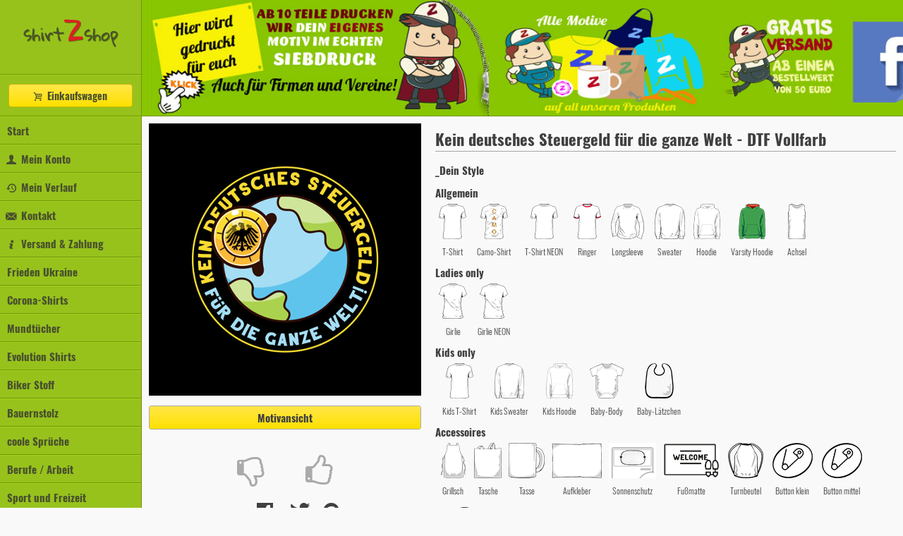

--- FILE ---
content_type: text/html; charset=UTF-8
request_url: https://my.shirtzshop.de/kein-deutsches-steuergeld-fuer-die-ganze-welt-dtf-vollfarb/18630
body_size: 20730
content:
<!DOCTYPE HTML>
<html lang="de">
<head>
<meta http-equiv="Content-Type" content="text/html; charset=UTF-8">
<base href="https://my.shirtzshop.de/">
<meta name="viewport" content="initial-scale=1,maximum-scale=1,user-scalable=no" />
<link rel="apple-touch-icon" sizes="180x180" href="./public/img/3.9.2/fav/apple-touch-icon.png">
<link rel="icon" type="image/png" sizes="32x32" href="./public/img/3.9.2/fav/favicon-32x32.png">
<link rel="icon" type="image/png" sizes="16x16" href="./public/img/3.9.2/fav/favicon-16x16.png">
<link rel="manifest" href="./public/img/3.9.2/fav/site.webmanifest">
<link rel="mask-icon" href="./public/img/3.9.2/fav/safari-pinned-tab.svg" color="#97c21c">
<link rel="shortcut icon" href="./public/img/3.9.2/fav/favicon.ico">
<meta name="msapplication-TileColor" content="#97c21c">
<meta name="msapplication-config" content="./public/img/3.9.2/fav/browserconfig.xml">
<meta name="theme-color" content="#97c21c">
<link href="./public/css/3.9.2/fonts.css" rel="stylesheet" type="text/css">
<link href="./public/css/3.9.2/screen.css" rel="stylesheet" type="text/css">
<link href="./public/css/3.9.2/fontello.css" rel="stylesheet" type="text/css">
<script src="./public/static/jssdk/jquery/3.3.1/jquery.min.js"></script>
<script src="./public/js/3.9.2/main.jquery.js" type="text/javascript"></script>
<script src="./public/js/3.9.2/js-cookie.js" type="text/javascript"></script>
<title>shirtzshop - tausende Motive auf diversen Textilien und Accessoires</title>
<meta property="og:url" content="https://my.shirtzshop.de/kein-deutsches-steuergeld-fuer-die-ganze-welt-dtf-vollfarb/18630" />
<meta property="og:type" content="product" />
<meta property="og:title" content="Kein deutsches Steuergeld für die ganze Welt - DTF Vollfarb" />
<meta property="og:description" content="Tausende Motive individuell für Dich auf Dein Wunsch-Shirt oder -Accessoire gedruckt" />
<meta property="og:image" content="https://static.shirtzshop.de/motifs/p18630_d5ae13d1.png" />
</head>
<body>
<noscript><strong>!! JAVA-SCRIPT DEAKTIVIERT !!</strong> Unser Shop ist dadurch nur eingeschränkt nutzbar. <a href="http://www.enable-javascript.com/de/" target="_blank">jetzt aktivieren</a></noscript>
<div id="mobilenavi">
    <ul>
                <a href="/"><li>Start</li></a>
        <a href="/konto"><li><i class="icon-account"></i> Mein Konto</li></a>
        <a data-modal="true" href="/einkaufswagen"><li><i class="icon-cart"></i> Einkaufswagen</li></a>
        <a href="/motive/historie"><li><i class="icon-viewed-motifs"></i> Mein Verlauf</li></a>
        <a href="/kontakt"><li><i class="icon-email"></i> Kontakt</li></a>
        <a href="/agb/versandkosten"><li><i class="icon-info"></i> Versand &amp; Zahlung</li></a>
        <a href="/frieden-ukraine?category=345"><li>Frieden Ukraine</li></a><a href="/corona-shirts?category=344"><li>Corona-Shirts</li></a><a href="/mundtuecher?category=333"><li>Mundtücher</li></a><li data-href="/evolution-shirts?category=36">Evolution Shirts<ul><a href="/evolution-shirts/bronze-edition?category=316"><li>Bronze Edition</li></a><a href="/evolution-shirts/evolution-2-3?category=38"><li>Evolution 2.3</li></a><a href="/evolution-shirts/gold-edition?category=52"><li>Gold Edition</li></a><a href="/evolution-shirts/reflex-edition?category=53"><li>Reflex Edition</li></a><a href="/evolution-shirts/silver-edition?category=51"><li>Silver Edition</li></a><a href="/evolution-shirts/standard-edition?category=37"><li>Standard Edition</li></a></ul></li><a href="/biker-stoff?category=331"><li>Biker Stoff</li></a><a href="/bauernstolz?category=329"><li>Bauernstolz</li></a><li data-href="/coole-sprueche?category=20">coole Sprüche<ul><a href="/coole-sprueche/allgemein?category=39"><li>Allgemein</li></a><a href="/coole-sprueche/derbe?category=41"><li>Derbe</li></a><a href="/coole-sprueche/keep-calm?category=283"><li>Keep Calm</li></a><a href="/coole-sprueche/schule?category=40"><li>Schule</li></a></ul></li><li data-href="/berufe-arbeit?category=134">Berufe / Arbeit<ul><a href="/berufe-arbeit/baecker?category=299"><li>Baecker</li></a><a href="/berufe-arbeit/bergmann?category=275"><li>Bergmann</li></a><a href="/berufe-arbeit/dachdecker?category=308"><li>Dachdecker</li></a><a href="/berufe-arbeit/feuerwehr?category=303"><li>Feuerwehr</li></a><a href="/berufe-arbeit/friseur?category=314"><li>Friseur</li></a><a href="/berufe-arbeit/handwerker?category=247"><li>Handwerker</li></a><a href="/berufe-arbeit/imker?category=278"><li>Imker</li></a><a href="/berufe-arbeit/koch?category=313"><li>Koch</li></a><a href="/berufe-arbeit/landwirt?category=274"><li>Landwirt</li></a><a href="/berufe-arbeit/lehrer?category=306"><li>Lehrer</li></a><a href="/berufe-arbeit/metzger?category=298"><li>Metzger</li></a><a href="/berufe-arbeit/militaer?category=312"><li>Militär</li></a><a href="/berufe-arbeit/polizei?category=253"><li>Polizei</li></a><a href="/berufe-arbeit/postbote?category=178"><li>Postbote</li></a><a href="/berufe-arbeit/rettungsdienst?category=311"><li>Rettungsdienst</li></a><a href="/berufe-arbeit/schlosser?category=135"><li>Schlosser</li></a><a href="/berufe-arbeit/schmied?category=282"><li>Schmied</li></a><a href="/berufe-arbeit/soldat-armee?category=184"><li>Soldat / Armee</li></a><a href="/berufe-arbeit/thw?category=310"><li>THW</li></a><a href="/berufe-arbeit/tischler-schreiner?category=315"><li>Tischler Schreiner</li></a><a href="/berufe-arbeit/transport-bahn?category=189"><li>Transport / Bahn</li></a><a href="/berufe-arbeit/trucker?category=304"><li>Trucker</li></a><a href="/berufe-arbeit/zahnarzt?category=300"><li>Zahnarzt</li></a></ul></li><li data-href="/sport-und-freizeit?category=4">Sport und Freizeit<ul><a href="/sport-und-freizeit/american-football?category=112"><li>American Football</li></a><a href="/sport-und-freizeit/angeln?category=16"><li>Angeln</li></a><a href="/sport-und-freizeit/armee-militaer?category=176"><li>Armee / Militaer</li></a><a href="/sport-und-freizeit/auto-pkw?category=128"><li>Auto / PKW</li></a><a href="/sport-und-freizeit/badminton?category=129"><li>Badminton</li></a><a href="/sport-und-freizeit/ballett?category=132"><li>Ballett</li></a><a href="/sport-und-freizeit/ballonfahren?category=133"><li>Ballonfahren</li></a><a href="/sport-und-freizeit/baseball?category=65"><li>Baseball</li></a><a href="/sport-und-freizeit/basketball?category=18"><li>Basketball</li></a><a href="/sport-und-freizeit/bmx?category=66"><li>BMX</li></a><a href="/sport-und-freizeit/bodybuilding?category=67"><li>Bodybuilding</li></a><a href="/sport-und-freizeit/bogenschiessen?category=136"><li>Bogenschiessen</li></a><a href="/sport-und-freizeit/bowling?category=68"><li>Bowling</li></a><a href="/sport-und-freizeit/boxen?category=69"><li>Boxen</li></a><a href="/sport-und-freizeit/breakdance?category=70"><li>Breakdance</li></a><a href="/sport-und-freizeit/bungee?category=71"><li>Bungee</li></a><a href="/sport-und-freizeit/camping-zelten?category=137"><li>Camping / Zelten</li></a><a href="/sport-und-freizeit/cheer-modul?category=302"><li>Cheer Modul</li></a><a href="/sport-und-freizeit/darts?category=72"><li>Darts</li></a><a href="/sport-und-freizeit/djing?category=104"><li>DJing</li></a><a href="/sport-und-freizeit/eishockey?category=73"><li>Eishockey</li></a><a href="/sport-und-freizeit/fliegen?category=307"><li>Fliegen</li></a><a href="/sport-und-freizeit/freefight?category=190"><li>Freefight</li></a><a href="/sport-und-freizeit/freefight?category=116"><li>Freefight</li></a><a href="/sport-und-freizeit/fussball?category=74"><li>Fussball</li></a><a href="/sport-und-freizeit/garten?category=105"><li>Garten</li></a><a href="/sport-und-freizeit/golf?category=75"><li>Golf</li></a><a href="/sport-und-freizeit/grillen?category=106"><li>Grillen</li></a><a href="/sport-und-freizeit/handball?category=76"><li>Handball</li></a><a href="/sport-und-freizeit/hockey?category=77"><li>Hockey</li></a><a href="/sport-und-freizeit/jagen?category=78"><li>Jagen</li></a><a href="/sport-und-freizeit/jagen?category=17"><li>Jagen</li></a><a href="/sport-und-freizeit/joggen?category=79"><li>Joggen</li></a><a href="/sport-und-freizeit/judo?category=273"><li>Judo</li></a><a href="/sport-und-freizeit/jugger?category=320"><li>Jugger</li></a><a href="/sport-und-freizeit/karate?category=80"><li>Karate</li></a><a href="/sport-und-freizeit/kegeln?category=81"><li>Kegeln</li></a><a href="/sport-und-freizeit/kite-surfen?category=82"><li>Kite Surfen</li></a><a href="/sport-und-freizeit/klettern?category=83"><li>Klettern</li></a><a href="/sport-und-freizeit/kochen?category=180"><li>Kochen</li></a><a href="/sport-und-freizeit/kochen?category=124"><li>Kochen</li></a><a href="/sport-und-freizeit/kraftsport?category=54"><li>Kraftsport</li></a><a href="/sport-und-freizeit/line-dance?category=254"><li>Line Dance</li></a><a href="/sport-und-freizeit/motocross?category=84"><li>Motocross</li></a><a href="/sport-und-freizeit/motorrad-biker?category=58"><li>Motorrad / Biker</li></a><a href="/sport-und-freizeit/musiker?category=85"><li>Musiker</li></a><a href="/sport-und-freizeit/paintball?category=86"><li>Paintball</li></a><a href="/sport-und-freizeit/parkour?category=115"><li>Parkour</li></a><a href="/sport-und-freizeit/pokern?category=125"><li>Pokern</li></a><a href="/sport-und-freizeit/radfahren-cycling?category=59"><li>Radfahren / Cycling</li></a><a href="/sport-und-freizeit/reiten?category=87"><li>Reiten</li></a><a href="/sport-und-freizeit/ringen?category=249"><li>Ringen</li></a><a href="/sport-und-freizeit/rugby?category=197"><li>Rugby</li></a><a href="/sport-und-freizeit/scooter?category=88"><li>Scooter</li></a><a href="/sport-und-freizeit/segeln?category=175"><li>Segeln</li></a><a href="/sport-und-freizeit/skateboard?category=19"><li>Skateboard</li></a><a href="/sport-und-freizeit/ski?category=49"><li>Ski</li></a><a href="/sport-und-freizeit/snowboard?category=50"><li>Snowboard</li></a><a href="/sport-und-freizeit/surfen?category=29"><li>Surfen</li></a><a href="/sport-und-freizeit/surfen?category=89"><li>Surfen</li></a><a href="/sport-und-freizeit/tauchen?category=90"><li>Tauchen</li></a><a href="/sport-und-freizeit/tennis?category=91"><li>Tennis</li></a><a href="/sport-und-freizeit/tischfussball?category=92"><li>Tischfussball</li></a><a href="/sport-und-freizeit/tischtennis?category=93"><li>Tischtennis</li></a><a href="/sport-und-freizeit/trekking?category=94"><li>Trekking</li></a><a href="/sport-und-freizeit/turnen?category=192"><li>Turnen</li></a><a href="/sport-und-freizeit/volleyball?category=309"><li>Volleyball</li></a><a href="/sport-und-freizeit/walken?category=95"><li>Walken</li></a><a href="/sport-und-freizeit/yoga?category=96"><li>Yoga</li></a><a href="/sport-und-freizeit/andere?category=64"><li>_Andere</li></a></ul></li><li data-href="/funshirts?category=1">Funshirts<ul><a href="/funshirts/alkohol-party?category=62"><li>Alkohol Party</li></a><a href="/funshirts/andere?category=24"><li>Andere</li></a><a href="/funshirts/arbeit-beruf?category=121"><li>Arbeit / Beruf</li></a><a href="/funshirts/computer?category=22"><li>Computer</li></a><a href="/funshirts/derbe?category=45"><li>Derbe</li></a><a href="/funshirts/film-tv?category=21"><li>Film/TV</li></a><a href="/funshirts/gaystylez?category=127"><li>GaystyleZ</li></a><a href="/funshirts/kinder-spass?category=2"><li>kinder spass</li></a><a href="/funshirts/kochen?category=123"><li>Kochen</li></a><a href="/funshirts/liebe-ehe?category=61"><li>Liebe / Ehe</li></a><a href="/funshirts/mindfuck?category=251"><li>MindFuck</li></a><a href="/funshirts/nerd?category=23"><li>Nerd</li></a><a href="/funshirts/piraten-seeraeuber?category=107"><li>Piraten / Seeraeuber</li></a><a href="/funshirts/politik?category=5"><li>Politik</li></a><a href="/funshirts/social-networks?category=26"><li>Social Networks</li></a><a href="/funshirts/tiere-animals?category=60"><li>Tiere / Animals</li></a><a href="/funshirts/urlaub-holiday?category=122"><li>Urlaub / Holiday</li></a></ul></li><a href="/boeller-teile?category=317"><li>Boeller-Teile</li></a><li data-href="/hunde-haustiere?category=46">Hunde / Haustiere<ul><a href="/hunde-haustiere/agility?category=48"><li>Agility</li></a><a href="/hunde-haustiere/allgemein?category=47"><li>Allgemein</li></a><a href="/hunde-haustiere/appenzeller?category=219"><li>Appenzeller</li></a><a href="/hunde-haustiere/bandog?category=199"><li>Bandog</li></a><a href="/hunde-haustiere/beagle?category=200"><li>Beagle</li></a><a href="/hunde-haustiere/berner-sennen?category=288"><li>Berner Sennen</li></a><a href="/hunde-haustiere/bernhardiner?category=201"><li>Bernhardiner</li></a><a href="/hunde-haustiere/bobtail?category=202"><li>Bobtail</li></a><a href="/hunde-haustiere/bordeaux-dogge?category=220"><li>Bordeaux Dogge</li></a><a href="/hunde-haustiere/border-collie?category=289"><li>Border Collie</li></a><a href="/hunde-haustiere/boston-terrier?category=203"><li>Boston Terrier</li></a><a href="/hunde-haustiere/boxer?category=204"><li>Boxer</li></a><a href="/hunde-haustiere/bulldogge?category=205"><li>Bulldogge</li></a><a href="/hunde-haustiere/bullmastiff?category=206"><li>Bullmastiff</li></a><a href="/hunde-haustiere/bullterrier?category=207"><li>Bullterrier</li></a><a href="/hunde-haustiere/chihuahua?category=208"><li>Chihuahua</li></a><a href="/hunde-haustiere/chin?category=209"><li>Chin</li></a><a href="/hunde-haustiere/chow?category=210"><li>Chow</li></a><a href="/hunde-haustiere/cocker-spaniel?category=211"><li>Cocker Spaniel</li></a><a href="/hunde-haustiere/collie?category=212"><li>Collie</li></a><a href="/hunde-haustiere/dalmatiner?category=213"><li>Dalmatiner</li></a><a href="/hunde-haustiere/dingo?category=215"><li>Dingo</li></a><a href="/hunde-haustiere/dingo?category=214"><li>Dingo</li></a><a href="/hunde-haustiere/doberman?category=216"><li>Doberman</li></a><a href="/hunde-haustiere/dogge?category=295"><li>Dogge</li></a><a href="/hunde-haustiere/fox-terrier?category=250"><li>Fox Terrier</li></a><a href="/hunde-haustiere/hovawart?category=293"><li>Hovawart</li></a><a href="/hunde-haustiere/husky?category=291"><li>Husky</li></a><a href="/hunde-haustiere/irish-wolfhound?category=179"><li>Irish Wolfhound</li></a><a href="/hunde-haustiere/irish-wolfhound?category=218"><li>Irish Wolfhound</li></a><a href="/hunde-haustiere/jack-russel-terrier?category=286"><li>Jack Russel Terrier</li></a><a href="/hunde-haustiere/labrador-retriever?category=221"><li>Labrador Retriever</li></a><a href="/hunde-haustiere/malteser?category=294"><li>Malteser</li></a><a href="/hunde-haustiere/mops?category=297"><li>Mops</li></a><a href="/hunde-haustiere/pekinese?category=296"><li>Pekinese</li></a><a href="/hunde-haustiere/ridgeback?category=284"><li>Ridgeback</li></a><a href="/hunde-haustiere/rottweiler?category=290"><li>Rottweiler</li></a><a href="/hunde-haustiere/schaeferhund?category=285"><li>Schaeferhund</li></a><a href="/hunde-haustiere/teckel?category=292"><li>Teckel</li></a><a href="/hunde-haustiere/west-highland-terrier?category=222"><li>West Highland Terrier</li></a><a href="/hunde-haustiere/yorkshire-terrier?category=287"><li>Yorkshire Terrier</li></a><a href="/hunde-haustiere/andere-tiere?category=305"><li>_andere Tiere</li></a></ul></li><a href="/movie-tv?category=42"><li>Movie / TV</li></a><a href="/junggesellenabschied?category=12"><li>Junggesellenabschied</li></a><a href="/abi-shirts?category=13"><li>Abi-Shirts</li></a><a href="/aktionsshirts?category=280"><li>Aktionsshirts</li></a><li data-href="/polit-guerilla?category=321">Polit-Guerilla<ul><a href="/polit-guerilla/armbaender?category=341"><li>Armbänder</li></a><a href="/polit-guerilla/aufkleber?category=325"><li>Aufkleber</li></a><a href="/polit-guerilla/aufnaeher?category=346"><li>Aufnäher</li></a><a href="/polit-guerilla/auto-sonnenschutz?category=339"><li>Auto-Sonnenschutz</li></a><a href="/polit-guerilla/autoflaggen?category=338"><li>Autoflaggen</li></a><a href="/polit-guerilla/banner?category=322"><li>Banner</li></a><a href="/polit-guerilla/buttons?category=327"><li>Buttons</li></a><a href="/polit-guerilla/einkaufswagenchips?category=334"><li>Einkaufswagenchips</li></a><a href="/polit-guerilla/fahnen?category=323"><li>Fahnen</li></a><a href="/polit-guerilla/fussmatten?category=340"><li>Fußmatten</li></a><a href="/polit-guerilla/lufterfrischer?category=347"><li>Lufterfrischer</li></a><a href="/polit-guerilla/magneten?category=330"><li>Magneten</li></a><a href="/polit-guerilla/schablonen?category=337"><li>Schablonen</li></a><a href="/polit-guerilla/schilder?category=324"><li>Schilder</li></a><a href="/polit-guerilla/stempel?category=336"><li>Stempel</li></a><a href="/polit-guerilla/tshirts?category=326"><li>Tshirts</li></a><a href="/polit-guerilla/warnwesten?category=335"><li>Warnwesten</li></a></ul></li><a href="/80s-shirts?category=25"><li>80s Shirts</li></a><a href="/celebrities?category=43"><li>Celebrities</li></a><li data-href="/designer?category=33">Designer<ul><a href="/designer/akinori-oishi?category=194"><li>Akinori Oishi</li></a><a href="/designer/cartoonmasters?category=272"><li>Cartoonmasters</li></a><a href="/designer/jafeth-mariani?category=270"><li>Jafeth Mariani</li></a><a href="/designer/kollwitz?category=57"><li>Kollwitz</li></a><a href="/designer/leslie-cabarga?category=240"><li>Leslie Cabarga</li></a><a href="/designer/paul-storm?category=193"><li>Paul Storm</li></a><a href="/designer/sarah-i-lustrade?category=35"><li>Sarah I. Lustrade</li></a></ul></li><li data-href="/marken?category=181">Marken<ul><a href="/marken/ambull?category=196"><li>Ambull</li></a><a href="/marken/copacabana?category=195"><li>copACABana</li></a><a href="/marken/gang-guru?category=277"><li>GANG-GURU</li></a><a href="/marken/harddog-factory?category=182"><li>HardDog Factory</li></a><a href="/marken/original-russen-party?category=301"><li>Original Russen Party</li></a><a href="/marken/ossizial?category=281"><li>Ossizial</li></a><a href="/marken/silent-theory?category=279"><li>Silent Theory</li></a></ul></li><a href="/familie-family?category=113"><li>Familie / Family</li></a><a href="/frieden-peace-umwelt?category=98"><li>Frieden / Peace / Umwelt</li></a><a href="/ancient-medieval?category=109"><li>Ancient / Medieval</li></a><a href="/geek?category=217"><li>Geek</li></a><a href="/kunst-art?category=44"><li>Kunst / Art</li></a><a href="/mafia-criminals?category=117"><li>Mafia / Criminals</li></a><a href="/music-bands?category=28"><li>Music / Bands</li></a><li data-href="/musiker-instrumente?category=130">Musiker / Instrumente<ul><a href="/musiker-instrumente/bariton?category=131"><li>Bariton</li></a><a href="/musiker-instrumente/drummer?category=170"><li>Drummer</li></a><a href="/musiker-instrumente/dudelsack?category=171"><li>Dudelsack</li></a><a href="/musiker-instrumente/gitarre?category=169"><li>Gitarre</li></a><a href="/musiker-instrumente/trompete?category=188"><li>Trompete</li></a><a href="/musiker-instrumente/allgemein?category=174"><li>_allgemein</li></a></ul></li><a href="/molekuele-molecular?category=108"><li>Molekuele / molecular</li></a><li data-href="/political-punk?category=30">Political / Punk<ul><a href="/political-punk/acab?category=63"><li>ACAB</li></a><a href="/political-punk/gemischt?category=198"><li>gemischt</li></a><a href="/political-punk/linke-shirts?category=111"><li>Linke Shirts</li></a><a href="/political-punk/revolution-times?category=110"><li>Revolution Times</li></a></ul></li><a href="/religionen?category=114"><li>Religionen</li></a><li data-href="/saisonbedingt?category=99">Saisonbedingt<ul><a href="/saisonbedingt/fasching?category=101"><li>Fasching</li></a><a href="/saisonbedingt/fussball-em-2012?category=223"><li>Fussball EM 2012</li></a><a href="/saisonbedingt/geburtstag?category=168"><li>Geburtstag</li></a><a href="/saisonbedingt/halloween?category=102"><li>Halloween</li></a><a href="/saisonbedingt/ostern?category=100"><li>Ostern</li></a><a href="/saisonbedingt/valentinstag?category=276"><li>Valentinstag</li></a><a href="/saisonbedingt/weihnachten?category=103"><li>Weihnachten</li></a><a href="/saisonbedingt/weltuntergang-2012?category=183"><li>Weltuntergang 2012</li></a></ul></li><li data-href="/staedte-regional?category=55">Staedte / Regional<ul><a href="/staedte-regional/aachen?category=235"><li>Aachen</li></a><a href="/staedte-regional/amsterdam?category=138"><li>Amsterdam</li></a><a href="/staedte-regional/augsburg?category=234"><li>Augsburg</li></a><a href="/staedte-regional/bayreuth?category=139"><li>Bayreuth</li></a><a href="/staedte-regional/berlin?category=140"><li>Berlin</li></a><a href="/staedte-regional/bielefeld?category=229"><li>Bielefeld</li></a><a href="/staedte-regional/bochum?category=141"><li>Bochum</li></a><a href="/staedte-regional/bonn?category=228"><li>Bonn</li></a><a href="/staedte-regional/braunschweig?category=236"><li>Braunschweig</li></a><a href="/staedte-regional/bremen?category=142"><li>Bremen</li></a><a href="/staedte-regional/bruehl?category=143"><li>Brühl</li></a><a href="/staedte-regional/chemnitz?category=144"><li>Chemnitz</li></a><a href="/staedte-regional/cottbus?category=260"><li>Cottbus</li></a><a href="/staedte-regional/darmstadt?category=261"><li>Darmstadt</li></a><a href="/staedte-regional/dortmund?category=145"><li>Dortmund</li></a><a href="/staedte-regional/dresden?category=146"><li>Dresden</li></a><a href="/staedte-regional/duesseldorf?category=224"><li>Duesseldorf</li></a><a href="/staedte-regional/duisburg?category=226"><li>Duisburg</li></a><a href="/staedte-regional/erfurt?category=147"><li>Erfurt</li></a><a href="/staedte-regional/essen?category=225"><li>Essen</li></a><a href="/staedte-regional/frankfurt-m?category=148"><li>Frankfurt / M</li></a><a href="/staedte-regional/freiburg?category=149"><li>Freiburg</li></a><a href="/staedte-regional/gelsenkirchen?category=150"><li>Gelsenkirchen</li></a><a href="/staedte-regional/gladbach?category=259"><li>Gladbach</li></a><a href="/staedte-regional/halle-saale?category=56"><li>Halle Saale</li></a><a href="/staedte-regional/hamburg?category=151"><li>Hamburg</li></a><a href="/staedte-regional/hannover?category=152"><li>Hannover</li></a><a href="/staedte-regional/hoffenheim?category=153"><li>Hoffenheim</li></a><a href="/staedte-regional/karlsruhe?category=233"><li>Karlsruhe</li></a><a href="/staedte-regional/kiel?category=257"><li>Kiel</li></a><a href="/staedte-regional/koblenz?category=262"><li>Koblenz</li></a><a href="/staedte-regional/koeln?category=154"><li>Köln</li></a><a href="/staedte-regional/krefeld?category=263"><li>Krefeld</li></a><a href="/staedte-regional/leipzig?category=155"><li>Leipzig</li></a><a href="/staedte-regional/leverkusen?category=156"><li>Leverkusen</li></a><a href="/staedte-regional/london?category=157"><li>London</li></a><a href="/staedte-regional/los-angeles?category=158"><li>Los Angeles</li></a><a href="/staedte-regional/luebeck?category=159"><li>Lübeck</li></a><a href="/staedte-regional/luebeck?category=264"><li>Luebeck</li></a><a href="/staedte-regional/magdeburg?category=265"><li>Magdeburg</li></a><a href="/staedte-regional/mainz?category=237"><li>Mainz</li></a><a href="/staedte-regional/mannheim?category=230"><li>Mannheim</li></a><a href="/staedte-regional/moenchengladbach?category=160"><li>Mönchengladbach</li></a><a href="/staedte-regional/muenster?category=266"><li>Muenster</li></a><a href="/staedte-regional/muenchen?category=161"><li>München</li></a><a href="/staedte-regional/new-york?category=162"><li>New York</li></a><a href="/staedte-regional/nuernberg?category=163"><li>Nürnberg</li></a><a href="/staedte-regional/oberhausen?category=269"><li>Oberhausen</li></a><a href="/staedte-regional/offenbach?category=267"><li>Offenbach</li></a><a href="/staedte-regional/oldenburg?category=164"><li>Oldenburg</li></a><a href="/staedte-regional/paderborn?category=258"><li>Paderborn</li></a><a href="/staedte-regional/paris?category=165"><li>Paris</li></a><a href="/staedte-regional/potsdam?category=256"><li>Potsdam</li></a><a href="/staedte-regional/rostock?category=232"><li>Rostock</li></a><a href="/staedte-regional/stuttgart?category=166"><li>Stuttgart</li></a><a href="/staedte-regional/wiesbaden?category=268"><li>Wiesbaden</li></a><a href="/staedte-regional/wolfsburg?category=167"><li>Wolfsburg</li></a><a href="/staedte-regional/wunschstadt?category=231"><li>Wunschstadt</li></a><a href="/staedte-regional/wuppertal?category=227"><li>Wuppertal</li></a><a href="/staedte-regional/regionen?category=255"><li>_Regionen</li></a></ul></li><li data-href="/streetart?category=118">StreetArt<ul><a href="/streetart/banksy?category=119"><li>Banksy</li></a><a href="/streetart/other-stencils?category=120"><li>other Stencils</li></a></ul></li><li data-href="/vereinsshirts?category=172">Vereinsshirts<ul><a href="/vereinsshirts/freiwillige-feuerwehr?category=173"><li>Freiwillige Feuerwehr</li></a><a href="/vereinsshirts/sportvereine-gruppen?category=246"><li>Sportvereine - Gruppen</li></a></ul></li><a href="/verschiedenes?category=97"><li>Verschiedenes</li></a><li data-href="/partner?category=342">Partner<ul><a href="/partner/jouwatch?category=343"><li>Jouwatch</li></a></ul></li><a href="/atznstil?category=177"><li>Atznstil</li></a><li data-href="/aufkleber-autoaufkleber?category=185">Aufkleber / Autoaufkleber<ul><a href="/aufkleber-autoaufkleber/allgemein?category=242"><li>Allgemein</li></a><a href="/aufkleber-autoaufkleber/anonymous?category=187"><li>Anonymous</li></a><a href="/aufkleber-autoaufkleber/auto-allgemein?category=241"><li>Auto allgemein</li></a><a href="/aufkleber-autoaufkleber/filme?category=243"><li>Filme</li></a><a href="/aufkleber-autoaufkleber/kennzeichen-aufkleber?category=244"><li>Kennzeichen-Aufkleber</li></a></ul></li><a href="/schluesselanhaenger?category=332"><li>Schlüsselanhänger</li></a><a href="/beruehmte-kriminelle?category=238"><li>beruehmte Kriminelle</li></a><a href="/nostalgie?category=248"><li>nOSTalgie</li></a><a href="/zitate?category=252"><li>Zitate</li></a>        <a href="/agb"><li><i class="icon-info"></i> AGB</li></a>
        <a href="/agb/datenschutz"><li><i class="icon-info"></i> Datenschutz</li></a>
        <a href="/impressum"><li><i class="icon-info"></i> Impressum</li></a>
        <li id="togglemenutop">Menü oben <label class="switch"><input type="checkbox"><div class="slider round"></div></label></li>
        <li class="trigger"><div class="burgermenu"><div></div><div></div><div></div></div><a data-modal="true" href="/einkaufswagen"><i class="icon-cart"></i></a>shirt<span class="z">z</span>shop</li>	</ul>
</div>
<div id="navi">
	<a href="/"><h1>shirt<span class="z">z</span>shop</h1></a>
	<ul>
        <li class="button"><a data-modal="true" class="button" href="/einkaufswagen"><i class="icon-cart"></i> Einkaufswagen</a></li>
        <a href="/"><li>Start</li></a>
        <a href="/konto"><li><i class="icon-account"></i> Mein Konto</li></a>
        <a href="/motive/historie"><li><i class="icon-viewed-motifs"></i> Mein Verlauf</li></a>
        <a href="/kontakt"><li><i class="icon-email"></i> Kontakt</li></a>
        <a href="/agb/versandkosten"><li><i class="icon-info"></i> Versand &amp; Zahlung</li></a>
        <a href="/frieden-ukraine?category=345"><li>Frieden Ukraine</li></a><a href="/corona-shirts?category=344"><li>Corona-Shirts</li></a><a href="/mundtuecher?category=333"><li>Mundtücher</li></a><li><a href="/evolution-shirts?category=36">Evolution Shirts</a><ul><a href="/evolution-shirts/bronze-edition?category=316"><li>Bronze Edition</li></a><a href="/evolution-shirts/evolution-2-3?category=38"><li>Evolution 2.3</li></a><a href="/evolution-shirts/gold-edition?category=52"><li>Gold Edition</li></a><a href="/evolution-shirts/reflex-edition?category=53"><li>Reflex Edition</li></a><a href="/evolution-shirts/silver-edition?category=51"><li>Silver Edition</li></a><a href="/evolution-shirts/standard-edition?category=37"><li>Standard Edition</li></a></ul></li><a href="/biker-stoff?category=331"><li>Biker Stoff</li></a><a href="/bauernstolz?category=329"><li>Bauernstolz</li></a><li><a href="/coole-sprueche?category=20">coole Sprüche</a><ul><a href="/coole-sprueche/allgemein?category=39"><li>Allgemein</li></a><a href="/coole-sprueche/derbe?category=41"><li>Derbe</li></a><a href="/coole-sprueche/keep-calm?category=283"><li>Keep Calm</li></a><a href="/coole-sprueche/schule?category=40"><li>Schule</li></a></ul></li><li><a href="/berufe-arbeit?category=134">Berufe / Arbeit</a><ul><a href="/berufe-arbeit/baecker?category=299"><li>Baecker</li></a><a href="/berufe-arbeit/bergmann?category=275"><li>Bergmann</li></a><a href="/berufe-arbeit/dachdecker?category=308"><li>Dachdecker</li></a><a href="/berufe-arbeit/feuerwehr?category=303"><li>Feuerwehr</li></a><a href="/berufe-arbeit/friseur?category=314"><li>Friseur</li></a><a href="/berufe-arbeit/handwerker?category=247"><li>Handwerker</li></a><a href="/berufe-arbeit/imker?category=278"><li>Imker</li></a><a href="/berufe-arbeit/koch?category=313"><li>Koch</li></a><a href="/berufe-arbeit/landwirt?category=274"><li>Landwirt</li></a><a href="/berufe-arbeit/lehrer?category=306"><li>Lehrer</li></a><a href="/berufe-arbeit/metzger?category=298"><li>Metzger</li></a><a href="/berufe-arbeit/militaer?category=312"><li>Militär</li></a><a href="/berufe-arbeit/polizei?category=253"><li>Polizei</li></a><a href="/berufe-arbeit/postbote?category=178"><li>Postbote</li></a><a href="/berufe-arbeit/rettungsdienst?category=311"><li>Rettungsdienst</li></a><a href="/berufe-arbeit/schlosser?category=135"><li>Schlosser</li></a><a href="/berufe-arbeit/schmied?category=282"><li>Schmied</li></a><a href="/berufe-arbeit/soldat-armee?category=184"><li>Soldat / Armee</li></a><a href="/berufe-arbeit/thw?category=310"><li>THW</li></a><a href="/berufe-arbeit/tischler-schreiner?category=315"><li>Tischler Schreiner</li></a><a href="/berufe-arbeit/transport-bahn?category=189"><li>Transport / Bahn</li></a><a href="/berufe-arbeit/trucker?category=304"><li>Trucker</li></a><a href="/berufe-arbeit/zahnarzt?category=300"><li>Zahnarzt</li></a></ul></li><li><a href="/sport-und-freizeit?category=4">Sport und Freizeit</a><ul><a href="/sport-und-freizeit/american-football?category=112"><li>American Football</li></a><a href="/sport-und-freizeit/angeln?category=16"><li>Angeln</li></a><a href="/sport-und-freizeit/armee-militaer?category=176"><li>Armee / Militaer</li></a><a href="/sport-und-freizeit/auto-pkw?category=128"><li>Auto / PKW</li></a><a href="/sport-und-freizeit/badminton?category=129"><li>Badminton</li></a><a href="/sport-und-freizeit/ballett?category=132"><li>Ballett</li></a><a href="/sport-und-freizeit/ballonfahren?category=133"><li>Ballonfahren</li></a><a href="/sport-und-freizeit/baseball?category=65"><li>Baseball</li></a><a href="/sport-und-freizeit/basketball?category=18"><li>Basketball</li></a><a href="/sport-und-freizeit/bmx?category=66"><li>BMX</li></a><a href="/sport-und-freizeit/bodybuilding?category=67"><li>Bodybuilding</li></a><a href="/sport-und-freizeit/bogenschiessen?category=136"><li>Bogenschiessen</li></a><a href="/sport-und-freizeit/bowling?category=68"><li>Bowling</li></a><a href="/sport-und-freizeit/boxen?category=69"><li>Boxen</li></a><a href="/sport-und-freizeit/breakdance?category=70"><li>Breakdance</li></a><a href="/sport-und-freizeit/bungee?category=71"><li>Bungee</li></a><a href="/sport-und-freizeit/camping-zelten?category=137"><li>Camping / Zelten</li></a><a href="/sport-und-freizeit/cheer-modul?category=302"><li>Cheer Modul</li></a><a href="/sport-und-freizeit/darts?category=72"><li>Darts</li></a><a href="/sport-und-freizeit/djing?category=104"><li>DJing</li></a><a href="/sport-und-freizeit/eishockey?category=73"><li>Eishockey</li></a><a href="/sport-und-freizeit/fliegen?category=307"><li>Fliegen</li></a><a href="/sport-und-freizeit/freefight?category=190"><li>Freefight</li></a><a href="/sport-und-freizeit/freefight?category=116"><li>Freefight</li></a><a href="/sport-und-freizeit/fussball?category=74"><li>Fussball</li></a><a href="/sport-und-freizeit/garten?category=105"><li>Garten</li></a><a href="/sport-und-freizeit/golf?category=75"><li>Golf</li></a><a href="/sport-und-freizeit/grillen?category=106"><li>Grillen</li></a><a href="/sport-und-freizeit/handball?category=76"><li>Handball</li></a><a href="/sport-und-freizeit/hockey?category=77"><li>Hockey</li></a><a href="/sport-und-freizeit/jagen?category=78"><li>Jagen</li></a><a href="/sport-und-freizeit/jagen?category=17"><li>Jagen</li></a><a href="/sport-und-freizeit/joggen?category=79"><li>Joggen</li></a><a href="/sport-und-freizeit/judo?category=273"><li>Judo</li></a><a href="/sport-und-freizeit/jugger?category=320"><li>Jugger</li></a><a href="/sport-und-freizeit/karate?category=80"><li>Karate</li></a><a href="/sport-und-freizeit/kegeln?category=81"><li>Kegeln</li></a><a href="/sport-und-freizeit/kite-surfen?category=82"><li>Kite Surfen</li></a><a href="/sport-und-freizeit/klettern?category=83"><li>Klettern</li></a><a href="/sport-und-freizeit/kochen?category=180"><li>Kochen</li></a><a href="/sport-und-freizeit/kochen?category=124"><li>Kochen</li></a><a href="/sport-und-freizeit/kraftsport?category=54"><li>Kraftsport</li></a><a href="/sport-und-freizeit/line-dance?category=254"><li>Line Dance</li></a><a href="/sport-und-freizeit/motocross?category=84"><li>Motocross</li></a><a href="/sport-und-freizeit/motorrad-biker?category=58"><li>Motorrad / Biker</li></a><a href="/sport-und-freizeit/musiker?category=85"><li>Musiker</li></a><a href="/sport-und-freizeit/paintball?category=86"><li>Paintball</li></a><a href="/sport-und-freizeit/parkour?category=115"><li>Parkour</li></a><a href="/sport-und-freizeit/pokern?category=125"><li>Pokern</li></a><a href="/sport-und-freizeit/radfahren-cycling?category=59"><li>Radfahren / Cycling</li></a><a href="/sport-und-freizeit/reiten?category=87"><li>Reiten</li></a><a href="/sport-und-freizeit/ringen?category=249"><li>Ringen</li></a><a href="/sport-und-freizeit/rugby?category=197"><li>Rugby</li></a><a href="/sport-und-freizeit/scooter?category=88"><li>Scooter</li></a><a href="/sport-und-freizeit/segeln?category=175"><li>Segeln</li></a><a href="/sport-und-freizeit/skateboard?category=19"><li>Skateboard</li></a><a href="/sport-und-freizeit/ski?category=49"><li>Ski</li></a><a href="/sport-und-freizeit/snowboard?category=50"><li>Snowboard</li></a><a href="/sport-und-freizeit/surfen?category=29"><li>Surfen</li></a><a href="/sport-und-freizeit/surfen?category=89"><li>Surfen</li></a><a href="/sport-und-freizeit/tauchen?category=90"><li>Tauchen</li></a><a href="/sport-und-freizeit/tennis?category=91"><li>Tennis</li></a><a href="/sport-und-freizeit/tischfussball?category=92"><li>Tischfussball</li></a><a href="/sport-und-freizeit/tischtennis?category=93"><li>Tischtennis</li></a><a href="/sport-und-freizeit/trekking?category=94"><li>Trekking</li></a><a href="/sport-und-freizeit/turnen?category=192"><li>Turnen</li></a><a href="/sport-und-freizeit/volleyball?category=309"><li>Volleyball</li></a><a href="/sport-und-freizeit/walken?category=95"><li>Walken</li></a><a href="/sport-und-freizeit/yoga?category=96"><li>Yoga</li></a><a href="/sport-und-freizeit/andere?category=64"><li>_Andere</li></a></ul></li><li><a href="/funshirts?category=1">Funshirts</a><ul><a href="/funshirts/alkohol-party?category=62"><li>Alkohol Party</li></a><a href="/funshirts/andere?category=24"><li>Andere</li></a><a href="/funshirts/arbeit-beruf?category=121"><li>Arbeit / Beruf</li></a><a href="/funshirts/computer?category=22"><li>Computer</li></a><a href="/funshirts/derbe?category=45"><li>Derbe</li></a><a href="/funshirts/film-tv?category=21"><li>Film/TV</li></a><a href="/funshirts/gaystylez?category=127"><li>GaystyleZ</li></a><a href="/funshirts/kinder-spass?category=2"><li>kinder spass</li></a><a href="/funshirts/kochen?category=123"><li>Kochen</li></a><a href="/funshirts/liebe-ehe?category=61"><li>Liebe / Ehe</li></a><a href="/funshirts/mindfuck?category=251"><li>MindFuck</li></a><a href="/funshirts/nerd?category=23"><li>Nerd</li></a><a href="/funshirts/piraten-seeraeuber?category=107"><li>Piraten / Seeraeuber</li></a><a href="/funshirts/politik?category=5"><li>Politik</li></a><a href="/funshirts/social-networks?category=26"><li>Social Networks</li></a><a href="/funshirts/tiere-animals?category=60"><li>Tiere / Animals</li></a><a href="/funshirts/urlaub-holiday?category=122"><li>Urlaub / Holiday</li></a></ul></li><a href="/boeller-teile?category=317"><li>Boeller-Teile</li></a><li><a href="/hunde-haustiere?category=46">Hunde / Haustiere</a><ul><a href="/hunde-haustiere/agility?category=48"><li>Agility</li></a><a href="/hunde-haustiere/allgemein?category=47"><li>Allgemein</li></a><a href="/hunde-haustiere/appenzeller?category=219"><li>Appenzeller</li></a><a href="/hunde-haustiere/bandog?category=199"><li>Bandog</li></a><a href="/hunde-haustiere/beagle?category=200"><li>Beagle</li></a><a href="/hunde-haustiere/berner-sennen?category=288"><li>Berner Sennen</li></a><a href="/hunde-haustiere/bernhardiner?category=201"><li>Bernhardiner</li></a><a href="/hunde-haustiere/bobtail?category=202"><li>Bobtail</li></a><a href="/hunde-haustiere/bordeaux-dogge?category=220"><li>Bordeaux Dogge</li></a><a href="/hunde-haustiere/border-collie?category=289"><li>Border Collie</li></a><a href="/hunde-haustiere/boston-terrier?category=203"><li>Boston Terrier</li></a><a href="/hunde-haustiere/boxer?category=204"><li>Boxer</li></a><a href="/hunde-haustiere/bulldogge?category=205"><li>Bulldogge</li></a><a href="/hunde-haustiere/bullmastiff?category=206"><li>Bullmastiff</li></a><a href="/hunde-haustiere/bullterrier?category=207"><li>Bullterrier</li></a><a href="/hunde-haustiere/chihuahua?category=208"><li>Chihuahua</li></a><a href="/hunde-haustiere/chin?category=209"><li>Chin</li></a><a href="/hunde-haustiere/chow?category=210"><li>Chow</li></a><a href="/hunde-haustiere/cocker-spaniel?category=211"><li>Cocker Spaniel</li></a><a href="/hunde-haustiere/collie?category=212"><li>Collie</li></a><a href="/hunde-haustiere/dalmatiner?category=213"><li>Dalmatiner</li></a><a href="/hunde-haustiere/dingo?category=215"><li>Dingo</li></a><a href="/hunde-haustiere/dingo?category=214"><li>Dingo</li></a><a href="/hunde-haustiere/doberman?category=216"><li>Doberman</li></a><a href="/hunde-haustiere/dogge?category=295"><li>Dogge</li></a><a href="/hunde-haustiere/fox-terrier?category=250"><li>Fox Terrier</li></a><a href="/hunde-haustiere/hovawart?category=293"><li>Hovawart</li></a><a href="/hunde-haustiere/husky?category=291"><li>Husky</li></a><a href="/hunde-haustiere/irish-wolfhound?category=179"><li>Irish Wolfhound</li></a><a href="/hunde-haustiere/irish-wolfhound?category=218"><li>Irish Wolfhound</li></a><a href="/hunde-haustiere/jack-russel-terrier?category=286"><li>Jack Russel Terrier</li></a><a href="/hunde-haustiere/labrador-retriever?category=221"><li>Labrador Retriever</li></a><a href="/hunde-haustiere/malteser?category=294"><li>Malteser</li></a><a href="/hunde-haustiere/mops?category=297"><li>Mops</li></a><a href="/hunde-haustiere/pekinese?category=296"><li>Pekinese</li></a><a href="/hunde-haustiere/ridgeback?category=284"><li>Ridgeback</li></a><a href="/hunde-haustiere/rottweiler?category=290"><li>Rottweiler</li></a><a href="/hunde-haustiere/schaeferhund?category=285"><li>Schaeferhund</li></a><a href="/hunde-haustiere/teckel?category=292"><li>Teckel</li></a><a href="/hunde-haustiere/west-highland-terrier?category=222"><li>West Highland Terrier</li></a><a href="/hunde-haustiere/yorkshire-terrier?category=287"><li>Yorkshire Terrier</li></a><a href="/hunde-haustiere/andere-tiere?category=305"><li>_andere Tiere</li></a></ul></li><a href="/movie-tv?category=42"><li>Movie / TV</li></a><a href="/junggesellenabschied?category=12"><li>Junggesellenabschied</li></a><a href="/abi-shirts?category=13"><li>Abi-Shirts</li></a><a href="/aktionsshirts?category=280"><li>Aktionsshirts</li></a><li><a href="/polit-guerilla?category=321">Polit-Guerilla</a><ul><a href="/polit-guerilla/armbaender?category=341"><li>Armbänder</li></a><a href="/polit-guerilla/aufkleber?category=325"><li>Aufkleber</li></a><a href="/polit-guerilla/aufnaeher?category=346"><li>Aufnäher</li></a><a href="/polit-guerilla/auto-sonnenschutz?category=339"><li>Auto-Sonnenschutz</li></a><a href="/polit-guerilla/autoflaggen?category=338"><li>Autoflaggen</li></a><a href="/polit-guerilla/banner?category=322"><li>Banner</li></a><a href="/polit-guerilla/buttons?category=327"><li>Buttons</li></a><a href="/polit-guerilla/einkaufswagenchips?category=334"><li>Einkaufswagenchips</li></a><a href="/polit-guerilla/fahnen?category=323"><li>Fahnen</li></a><a href="/polit-guerilla/fussmatten?category=340"><li>Fußmatten</li></a><a href="/polit-guerilla/lufterfrischer?category=347"><li>Lufterfrischer</li></a><a href="/polit-guerilla/magneten?category=330"><li>Magneten</li></a><a href="/polit-guerilla/schablonen?category=337"><li>Schablonen</li></a><a href="/polit-guerilla/schilder?category=324"><li>Schilder</li></a><a href="/polit-guerilla/stempel?category=336"><li>Stempel</li></a><a href="/polit-guerilla/tshirts?category=326"><li>Tshirts</li></a><a href="/polit-guerilla/warnwesten?category=335"><li>Warnwesten</li></a></ul></li><a href="/80s-shirts?category=25"><li>80s Shirts</li></a><a href="/celebrities?category=43"><li>Celebrities</li></a><li><a href="/designer?category=33">Designer</a><ul><a href="/designer/akinori-oishi?category=194"><li>Akinori Oishi</li></a><a href="/designer/cartoonmasters?category=272"><li>Cartoonmasters</li></a><a href="/designer/jafeth-mariani?category=270"><li>Jafeth Mariani</li></a><a href="/designer/kollwitz?category=57"><li>Kollwitz</li></a><a href="/designer/leslie-cabarga?category=240"><li>Leslie Cabarga</li></a><a href="/designer/paul-storm?category=193"><li>Paul Storm</li></a><a href="/designer/sarah-i-lustrade?category=35"><li>Sarah I. Lustrade</li></a></ul></li><li><a href="/marken?category=181">Marken</a><ul><a href="/marken/ambull?category=196"><li>Ambull</li></a><a href="/marken/copacabana?category=195"><li>copACABana</li></a><a href="/marken/gang-guru?category=277"><li>GANG-GURU</li></a><a href="/marken/harddog-factory?category=182"><li>HardDog Factory</li></a><a href="/marken/original-russen-party?category=301"><li>Original Russen Party</li></a><a href="/marken/ossizial?category=281"><li>Ossizial</li></a><a href="/marken/silent-theory?category=279"><li>Silent Theory</li></a></ul></li><a href="/familie-family?category=113"><li>Familie / Family</li></a><a href="/frieden-peace-umwelt?category=98"><li>Frieden / Peace / Umwelt</li></a><a href="/ancient-medieval?category=109"><li>Ancient / Medieval</li></a><a href="/geek?category=217"><li>Geek</li></a><a href="/kunst-art?category=44"><li>Kunst / Art</li></a><a href="/mafia-criminals?category=117"><li>Mafia / Criminals</li></a><a href="/music-bands?category=28"><li>Music / Bands</li></a><li><a href="/musiker-instrumente?category=130">Musiker / Instrumente</a><ul><a href="/musiker-instrumente/bariton?category=131"><li>Bariton</li></a><a href="/musiker-instrumente/drummer?category=170"><li>Drummer</li></a><a href="/musiker-instrumente/dudelsack?category=171"><li>Dudelsack</li></a><a href="/musiker-instrumente/gitarre?category=169"><li>Gitarre</li></a><a href="/musiker-instrumente/trompete?category=188"><li>Trompete</li></a><a href="/musiker-instrumente/allgemein?category=174"><li>_allgemein</li></a></ul></li><a href="/molekuele-molecular?category=108"><li>Molekuele / molecular</li></a><li><a href="/political-punk?category=30">Political / Punk</a><ul><a href="/political-punk/acab?category=63"><li>ACAB</li></a><a href="/political-punk/gemischt?category=198"><li>gemischt</li></a><a href="/political-punk/linke-shirts?category=111"><li>Linke Shirts</li></a><a href="/political-punk/revolution-times?category=110"><li>Revolution Times</li></a></ul></li><a href="/religionen?category=114"><li>Religionen</li></a><li><a href="/saisonbedingt?category=99">Saisonbedingt</a><ul><a href="/saisonbedingt/fasching?category=101"><li>Fasching</li></a><a href="/saisonbedingt/fussball-em-2012?category=223"><li>Fussball EM 2012</li></a><a href="/saisonbedingt/geburtstag?category=168"><li>Geburtstag</li></a><a href="/saisonbedingt/halloween?category=102"><li>Halloween</li></a><a href="/saisonbedingt/ostern?category=100"><li>Ostern</li></a><a href="/saisonbedingt/valentinstag?category=276"><li>Valentinstag</li></a><a href="/saisonbedingt/weihnachten?category=103"><li>Weihnachten</li></a><a href="/saisonbedingt/weltuntergang-2012?category=183"><li>Weltuntergang 2012</li></a></ul></li><li><a href="/staedte-regional?category=55">Staedte / Regional</a><ul><a href="/staedte-regional/aachen?category=235"><li>Aachen</li></a><a href="/staedte-regional/amsterdam?category=138"><li>Amsterdam</li></a><a href="/staedte-regional/augsburg?category=234"><li>Augsburg</li></a><a href="/staedte-regional/bayreuth?category=139"><li>Bayreuth</li></a><a href="/staedte-regional/berlin?category=140"><li>Berlin</li></a><a href="/staedte-regional/bielefeld?category=229"><li>Bielefeld</li></a><a href="/staedte-regional/bochum?category=141"><li>Bochum</li></a><a href="/staedte-regional/bonn?category=228"><li>Bonn</li></a><a href="/staedte-regional/braunschweig?category=236"><li>Braunschweig</li></a><a href="/staedte-regional/bremen?category=142"><li>Bremen</li></a><a href="/staedte-regional/bruehl?category=143"><li>Brühl</li></a><a href="/staedte-regional/chemnitz?category=144"><li>Chemnitz</li></a><a href="/staedte-regional/cottbus?category=260"><li>Cottbus</li></a><a href="/staedte-regional/darmstadt?category=261"><li>Darmstadt</li></a><a href="/staedte-regional/dortmund?category=145"><li>Dortmund</li></a><a href="/staedte-regional/dresden?category=146"><li>Dresden</li></a><a href="/staedte-regional/duesseldorf?category=224"><li>Duesseldorf</li></a><a href="/staedte-regional/duisburg?category=226"><li>Duisburg</li></a><a href="/staedte-regional/erfurt?category=147"><li>Erfurt</li></a><a href="/staedte-regional/essen?category=225"><li>Essen</li></a><a href="/staedte-regional/frankfurt-m?category=148"><li>Frankfurt / M</li></a><a href="/staedte-regional/freiburg?category=149"><li>Freiburg</li></a><a href="/staedte-regional/gelsenkirchen?category=150"><li>Gelsenkirchen</li></a><a href="/staedte-regional/gladbach?category=259"><li>Gladbach</li></a><a href="/staedte-regional/halle-saale?category=56"><li>Halle Saale</li></a><a href="/staedte-regional/hamburg?category=151"><li>Hamburg</li></a><a href="/staedte-regional/hannover?category=152"><li>Hannover</li></a><a href="/staedte-regional/hoffenheim?category=153"><li>Hoffenheim</li></a><a href="/staedte-regional/karlsruhe?category=233"><li>Karlsruhe</li></a><a href="/staedte-regional/kiel?category=257"><li>Kiel</li></a><a href="/staedte-regional/koblenz?category=262"><li>Koblenz</li></a><a href="/staedte-regional/koeln?category=154"><li>Köln</li></a><a href="/staedte-regional/krefeld?category=263"><li>Krefeld</li></a><a href="/staedte-regional/leipzig?category=155"><li>Leipzig</li></a><a href="/staedte-regional/leverkusen?category=156"><li>Leverkusen</li></a><a href="/staedte-regional/london?category=157"><li>London</li></a><a href="/staedte-regional/los-angeles?category=158"><li>Los Angeles</li></a><a href="/staedte-regional/luebeck?category=159"><li>Lübeck</li></a><a href="/staedte-regional/luebeck?category=264"><li>Luebeck</li></a><a href="/staedte-regional/magdeburg?category=265"><li>Magdeburg</li></a><a href="/staedte-regional/mainz?category=237"><li>Mainz</li></a><a href="/staedte-regional/mannheim?category=230"><li>Mannheim</li></a><a href="/staedte-regional/moenchengladbach?category=160"><li>Mönchengladbach</li></a><a href="/staedte-regional/muenster?category=266"><li>Muenster</li></a><a href="/staedte-regional/muenchen?category=161"><li>München</li></a><a href="/staedte-regional/new-york?category=162"><li>New York</li></a><a href="/staedte-regional/nuernberg?category=163"><li>Nürnberg</li></a><a href="/staedte-regional/oberhausen?category=269"><li>Oberhausen</li></a><a href="/staedte-regional/offenbach?category=267"><li>Offenbach</li></a><a href="/staedte-regional/oldenburg?category=164"><li>Oldenburg</li></a><a href="/staedte-regional/paderborn?category=258"><li>Paderborn</li></a><a href="/staedte-regional/paris?category=165"><li>Paris</li></a><a href="/staedte-regional/potsdam?category=256"><li>Potsdam</li></a><a href="/staedte-regional/rostock?category=232"><li>Rostock</li></a><a href="/staedte-regional/stuttgart?category=166"><li>Stuttgart</li></a><a href="/staedte-regional/wiesbaden?category=268"><li>Wiesbaden</li></a><a href="/staedte-regional/wolfsburg?category=167"><li>Wolfsburg</li></a><a href="/staedte-regional/wunschstadt?category=231"><li>Wunschstadt</li></a><a href="/staedte-regional/wuppertal?category=227"><li>Wuppertal</li></a><a href="/staedte-regional/regionen?category=255"><li>_Regionen</li></a></ul></li><li><a href="/streetart?category=118">StreetArt</a><ul><a href="/streetart/banksy?category=119"><li>Banksy</li></a><a href="/streetart/other-stencils?category=120"><li>other Stencils</li></a></ul></li><li><a href="/vereinsshirts?category=172">Vereinsshirts</a><ul><a href="/vereinsshirts/freiwillige-feuerwehr?category=173"><li>Freiwillige Feuerwehr</li></a><a href="/vereinsshirts/sportvereine-gruppen?category=246"><li>Sportvereine - Gruppen</li></a></ul></li><a href="/verschiedenes?category=97"><li>Verschiedenes</li></a><li><a href="/partner?category=342">Partner</a><ul><a href="/partner/jouwatch?category=343"><li>Jouwatch</li></a></ul></li><a href="/atznstil?category=177"><li>Atznstil</li></a><li><a href="/aufkleber-autoaufkleber?category=185">Aufkleber / Autoaufkleber</a><ul><a href="/aufkleber-autoaufkleber/allgemein?category=242"><li>Allgemein</li></a><a href="/aufkleber-autoaufkleber/anonymous?category=187"><li>Anonymous</li></a><a href="/aufkleber-autoaufkleber/auto-allgemein?category=241"><li>Auto allgemein</li></a><a href="/aufkleber-autoaufkleber/filme?category=243"><li>Filme</li></a><a href="/aufkleber-autoaufkleber/kennzeichen-aufkleber?category=244"><li>Kennzeichen-Aufkleber</li></a></ul></li><a href="/schluesselanhaenger?category=332"><li>Schlüsselanhänger</li></a><a href="/beruehmte-kriminelle?category=238"><li>beruehmte Kriminelle</li></a><a href="/nostalgie?category=248"><li>nOSTalgie</li></a><a href="/zitate?category=252"><li>Zitate</li></a>        <a href="/agb"><li><i class="icon-info"></i> AGB</li></a>
        <a href="/agb/datenschutz"><li><i class="icon-info"></i> Datenschutz</li></a>
        <a href="/impressum"><li><i class="icon-info"></i> Impressum</li></a>
	</ul>
</div><!--#navi-->
<div id="scrollup"><i class="icon-scroll-up"></i></div>
<div id="content" class="content">
<script>$(function(){scrollTiles(true);})</script><div id="bannertiles"><div><a href="http://auftragscenter.shirtzshop.de" target="_blank"><img src="https://my.shirtzshop.de/uploads/tiles/7a9a0c7f31a37d277963cfd418d62d5e.jpeg" /></a></div><div><a href="http://auftragscenter.shirtzshop.de" target="_blank"><img src="https://my.shirtzshop.de/uploads/tiles/fa8ffb327ca521bb4d075fb768ce13a6.jpeg" /></a></div><div><a href="http://auftragscenter.shirtzshop.de" target="_blank"><img src="https://my.shirtzshop.de/uploads/tiles/6c1549c78704cff2c36ab80f3ec31f67.jpeg" /></a></div><div><img src="https://my.shirtzshop.de/uploads/tiles/674ad32a43bfe757f7807d3ee1f028d6.jpeg" /></div><div><img src="https://my.shirtzshop.de/uploads/tiles/d8fac0cb75e56f33e6fb8d1045c74f87.jpeg" /></div><div><img src="https://my.shirtzshop.de/uploads/tiles/1a1328630326a4c485e78b997e52e430.jpeg" /></div><div><a href="https://www.facebook.com/shirtzshop.de" target="_blank"><img src="https://my.shirtzshop.de/uploads/tiles/f5376e091d86468c4f3105d532df0d54.jpeg" /></a></div><div><a href="https://twitter.com/shirtZShop_de" target="_blank"><img src="https://my.shirtzshop.de/uploads/tiles/95d475d57d7a00717260d5ca7509eaeb.jpeg" /></a></div></div>
<script>
var productsets = [{"pid":"21","cid":"27","sid":"12","logo":"1","price":"47,95","img":"p21_KjLnZMK1.gif","invert":"0","preview":{"img":"p21_pcLqnyO6.gif","invert":"0"}},{"pid":"21","cid":"27","sid":"11","logo":"1","price":"47,95","img":"p21_KjLnZMK1.gif","invert":"0","preview":{"img":"p21_pcLqnyO6.gif","invert":"0"}},{"pid":"21","cid":"27","sid":"10","logo":"1","price":"47,95","img":"p21_KjLnZMK1.gif","invert":"0","preview":{"img":"p21_pcLqnyO6.gif","invert":"0"}},{"pid":"21","cid":"27","sid":"9","logo":"1","price":"47,95","img":"p21_KjLnZMK1.gif","invert":"0","preview":{"img":"p21_pcLqnyO6.gif","invert":"0"}},{"pid":"21","cid":"27","sid":"8","logo":"1","price":"47,95","img":"p21_KjLnZMK1.gif","invert":"0","preview":{"img":"p21_pcLqnyO6.gif","invert":"0"}},{"pid":"21","cid":"26","sid":"12","logo":"1","price":"47,95","img":"p21_pcLqnyO6.gif","invert":"0","preview":{"img":"p21_pcLqnyO6.gif","invert":"0"}},{"pid":"21","cid":"26","sid":"11","logo":"1","price":"47,95","img":"p21_pcLqnyO6.gif","invert":"0","preview":{"img":"p21_pcLqnyO6.gif","invert":"0"}},{"pid":"21","cid":"26","sid":"10","logo":"1","price":"47,95","img":"p21_pcLqnyO6.gif","invert":"0","preview":{"img":"p21_pcLqnyO6.gif","invert":"0"}},{"pid":"21","cid":"26","sid":"9","logo":"1","price":"47,95","img":"p21_pcLqnyO6.gif","invert":"0","preview":{"img":"p21_pcLqnyO6.gif","invert":"0"}},{"pid":"21","cid":"26","sid":"8","logo":"1","price":"47,95","img":"p21_pcLqnyO6.gif","invert":"0","preview":{"img":"p21_pcLqnyO6.gif","invert":"0"}},{"pid":"21","cid":"21","sid":"12","logo":"1","price":"47,95","img":"p21_J5KLclQl.gif","invert":"1","preview":{"img":"p21_pcLqnyO6.gif","invert":"0"}},{"pid":"21","cid":"21","sid":"11","logo":"1","price":"47,95","img":"p21_J5KLclQl.gif","invert":"1","preview":{"img":"p21_pcLqnyO6.gif","invert":"0"}},{"pid":"21","cid":"21","sid":"10","logo":"1","price":"47,95","img":"p21_J5KLclQl.gif","invert":"1","preview":{"img":"p21_pcLqnyO6.gif","invert":"0"}},{"pid":"21","cid":"21","sid":"9","logo":"1","price":"47,95","img":"p21_J5KLclQl.gif","invert":"1","preview":{"img":"p21_pcLqnyO6.gif","invert":"0"}},{"pid":"21","cid":"21","sid":"8","logo":"1","price":"47,95","img":"p21_J5KLclQl.gif","invert":"1","preview":{"img":"p21_pcLqnyO6.gif","invert":"0"}},{"pid":"21","cid":"20","sid":"8","logo":"1","price":"47,95","img":"p21_tLtChnNj.gif","invert":"1","preview":{"img":"p21_pcLqnyO6.gif","invert":"0"}},{"pid":"21","cid":"20","sid":"9","logo":"1","price":"47,95","img":"p21_tLtChnNj.gif","invert":"1","preview":{"img":"p21_pcLqnyO6.gif","invert":"0"}},{"pid":"21","cid":"20","sid":"10","logo":"1","price":"47,95","img":"p21_tLtChnNj.gif","invert":"1","preview":{"img":"p21_pcLqnyO6.gif","invert":"0"}},{"pid":"21","cid":"20","sid":"11","logo":"1","price":"47,95","img":"p21_tLtChnNj.gif","invert":"1","preview":{"img":"p21_pcLqnyO6.gif","invert":"0"}},{"pid":"21","cid":"20","sid":"12","logo":"1","price":"47,95","img":"p21_tLtChnNj.gif","invert":"1","preview":{"img":"p21_pcLqnyO6.gif","invert":"0"}},{"pid":"21","cid":"23","sid":"12","logo":"1","price":"47,95","img":"p21_shc0mNt7.gif","invert":"0","preview":{"img":"p21_pcLqnyO6.gif","invert":"0"}},{"pid":"21","cid":"23","sid":"11","logo":"1","price":"47,95","img":"p21_shc0mNt7.gif","invert":"0","preview":{"img":"p21_pcLqnyO6.gif","invert":"0"}},{"pid":"21","cid":"23","sid":"10","logo":"1","price":"47,95","img":"p21_shc0mNt7.gif","invert":"0","preview":{"img":"p21_pcLqnyO6.gif","invert":"0"}},{"pid":"21","cid":"23","sid":"9","logo":"1","price":"47,95","img":"p21_shc0mNt7.gif","invert":"0","preview":{"img":"p21_pcLqnyO6.gif","invert":"0"}},{"pid":"21","cid":"23","sid":"8","logo":"1","price":"47,95","img":"p21_shc0mNt7.gif","invert":"0","preview":{"img":"p21_pcLqnyO6.gif","invert":"0"}},{"pid":"21","cid":"22","sid":"12","logo":"1","price":"47,95","img":"p21_CQZ90UHD.gif","invert":"0","preview":{"img":"p21_pcLqnyO6.gif","invert":"0"}},{"pid":"21","cid":"22","sid":"11","logo":"1","price":"47,95","img":"p21_CQZ90UHD.gif","invert":"0","preview":{"img":"p21_pcLqnyO6.gif","invert":"0"}},{"pid":"21","cid":"25","sid":"12","logo":"1","price":"47,95","img":"p21_l9EnNrjf.gif","invert":"1","preview":{"img":"p21_pcLqnyO6.gif","invert":"0"}},{"pid":"21","cid":"25","sid":"11","logo":"1","price":"47,95","img":"p21_l9EnNrjf.gif","invert":"1","preview":{"img":"p21_pcLqnyO6.gif","invert":"0"}},{"pid":"21","cid":"25","sid":"10","logo":"1","price":"47,95","img":"p21_l9EnNrjf.gif","invert":"1","preview":{"img":"p21_pcLqnyO6.gif","invert":"0"}},{"pid":"21","cid":"22","sid":"10","logo":"1","price":"47,95","img":"p21_CQZ90UHD.gif","invert":"0","preview":{"img":"p21_pcLqnyO6.gif","invert":"0"}},{"pid":"21","cid":"22","sid":"9","logo":"1","price":"47,95","img":"p21_CQZ90UHD.gif","invert":"0","preview":{"img":"p21_pcLqnyO6.gif","invert":"0"}},{"pid":"21","cid":"22","sid":"8","logo":"1","price":"47,95","img":"p21_CQZ90UHD.gif","invert":"0","preview":{"img":"p21_pcLqnyO6.gif","invert":"0"}},{"pid":"21","cid":"25","sid":"9","logo":"1","price":"47,95","img":"p21_l9EnNrjf.gif","invert":"1","preview":{"img":"p21_pcLqnyO6.gif","invert":"0"}},{"pid":"21","cid":"25","sid":"8","logo":"1","price":"47,95","img":"p21_l9EnNrjf.gif","invert":"1","preview":{"img":"p21_pcLqnyO6.gif","invert":"0"}},{"pid":"21","cid":"24","sid":"12","logo":"1","price":"47,95","img":"p21_u7e6APcY.gif","invert":"0","preview":{"img":"p21_pcLqnyO6.gif","invert":"0"}},{"pid":"21","cid":"24","sid":"11","logo":"1","price":"47,95","img":"p21_u7e6APcY.gif","invert":"0","preview":{"img":"p21_pcLqnyO6.gif","invert":"0"}},{"pid":"21","cid":"24","sid":"10","logo":"1","price":"47,95","img":"p21_u7e6APcY.gif","invert":"0","preview":{"img":"p21_pcLqnyO6.gif","invert":"0"}},{"pid":"21","cid":"24","sid":"9","logo":"1","price":"47,95","img":"p21_u7e6APcY.gif","invert":"0","preview":{"img":"p21_pcLqnyO6.gif","invert":"0"}},{"pid":"21","cid":"24","sid":"8","logo":"1","price":"47,95","img":"p21_u7e6APcY.gif","invert":"0","preview":{"img":"p21_pcLqnyO6.gif","invert":"0"}},{"pid":"11","cid":"11","sid":"12","logo":"1","price":"21,95","img":"p11_SJe9llBN.png","invert":"1","preview":{"img":"p11_Z2nyeLho.png","invert":"0"}},{"pid":"11","cid":"8","sid":"12","logo":"1","price":"21,95","img":"p11_Z2nyeLho.png","invert":"0","preview":{"img":"p11_Z2nyeLho.png","invert":"0"}},{"pid":"11","cid":"7","sid":"12","logo":"1","price":"21,95","img":"p11_emigIGxl.png","invert":"0","preview":{"img":"p11_Z2nyeLho.png","invert":"0"}},{"pid":"11","cid":"4","sid":"12","logo":"1","price":"21,95","img":"p11_xflQxhro.png","invert":"1","preview":{"img":"p11_Z2nyeLho.png","invert":"0"}},{"pid":"11","cid":"3","sid":"12","logo":"1","price":"21,95","img":"p11_9hlMQNDZ.png","invert":"1","preview":{"img":"p11_Z2nyeLho.png","invert":"0"}},{"pid":"11","cid":"2","sid":"12","logo":"1","price":"21,95","img":"p11_EyIEW9Mz.png","invert":"0","preview":{"img":"p11_Z2nyeLho.png","invert":"0"}},{"pid":"11","cid":"8","sid":"11","logo":"1","price":"21,95","img":"p11_Z2nyeLho.png","invert":"0","preview":{"img":"p11_Z2nyeLho.png","invert":"0"}},{"pid":"11","cid":"8","sid":"10","logo":"1","price":"21,95","img":"p11_Z2nyeLho.png","invert":"0","preview":{"img":"p11_Z2nyeLho.png","invert":"0"}},{"pid":"11","cid":"8","sid":"9","logo":"1","price":"21,95","img":"p11_Z2nyeLho.png","invert":"0","preview":{"img":"p11_Z2nyeLho.png","invert":"0"}},{"pid":"11","cid":"8","sid":"8","logo":"1","price":"21,95","img":"p11_Z2nyeLho.png","invert":"0","preview":{"img":"p11_Z2nyeLho.png","invert":"0"}},{"pid":"11","cid":"7","sid":"11","logo":"1","price":"21,95","img":"p11_emigIGxl.png","invert":"0","preview":{"img":"p11_Z2nyeLho.png","invert":"0"}},{"pid":"11","cid":"7","sid":"10","logo":"1","price":"21,95","img":"p11_emigIGxl.png","invert":"0","preview":{"img":"p11_Z2nyeLho.png","invert":"0"}},{"pid":"11","cid":"7","sid":"9","logo":"1","price":"21,95","img":"p11_emigIGxl.png","invert":"0","preview":{"img":"p11_Z2nyeLho.png","invert":"0"}},{"pid":"11","cid":"7","sid":"8","logo":"1","price":"21,95","img":"p11_emigIGxl.png","invert":"0","preview":{"img":"p11_Z2nyeLho.png","invert":"0"}},{"pid":"11","cid":"4","sid":"8","logo":"1","price":"21,95","img":"p11_xflQxhro.png","invert":"1","preview":{"img":"p11_Z2nyeLho.png","invert":"0"}},{"pid":"11","cid":"4","sid":"9","logo":"1","price":"21,95","img":"p11_xflQxhro.png","invert":"1","preview":{"img":"p11_Z2nyeLho.png","invert":"0"}},{"pid":"11","cid":"4","sid":"10","logo":"1","price":"21,95","img":"p11_xflQxhro.png","invert":"1","preview":{"img":"p11_Z2nyeLho.png","invert":"0"}},{"pid":"11","cid":"4","sid":"11","logo":"1","price":"21,95","img":"p11_xflQxhro.png","invert":"1","preview":{"img":"p11_Z2nyeLho.png","invert":"0"}},{"pid":"11","cid":"3","sid":"8","logo":"1","price":"21,95","img":"p11_9hlMQNDZ.png","invert":"1","preview":{"img":"p11_Z2nyeLho.png","invert":"0"}},{"pid":"11","cid":"3","sid":"9","logo":"1","price":"21,95","img":"p11_9hlMQNDZ.png","invert":"1","preview":{"img":"p11_Z2nyeLho.png","invert":"0"}},{"pid":"11","cid":"3","sid":"10","logo":"1","price":"21,95","img":"p11_9hlMQNDZ.png","invert":"1","preview":{"img":"p11_Z2nyeLho.png","invert":"0"}},{"pid":"11","cid":"3","sid":"11","logo":"1","price":"21,95","img":"p11_9hlMQNDZ.png","invert":"1","preview":{"img":"p11_Z2nyeLho.png","invert":"0"}},{"pid":"11","cid":"11","sid":"8","logo":"1","price":"21,95","img":"p11_SJe9llBN.png","invert":"1","preview":{"img":"p11_Z2nyeLho.png","invert":"0"}},{"pid":"11","cid":"11","sid":"9","logo":"1","price":"21,95","img":"p11_SJe9llBN.png","invert":"1","preview":{"img":"p11_Z2nyeLho.png","invert":"0"}},{"pid":"11","cid":"11","sid":"10","logo":"1","price":"21,95","img":"p11_SJe9llBN.png","invert":"1","preview":{"img":"p11_Z2nyeLho.png","invert":"0"}},{"pid":"11","cid":"11","sid":"11","logo":"1","price":"21,95","img":"p11_SJe9llBN.png","invert":"1","preview":{"img":"p11_Z2nyeLho.png","invert":"0"}},{"pid":"11","cid":"2","sid":"8","logo":"1","price":"21,95","img":"p11_EyIEW9Mz.png","invert":"0","preview":{"img":"p11_Z2nyeLho.png","invert":"0"}},{"pid":"11","cid":"2","sid":"9","logo":"1","price":"21,95","img":"p11_EyIEW9Mz.png","invert":"0","preview":{"img":"p11_Z2nyeLho.png","invert":"0"}},{"pid":"11","cid":"2","sid":"10","logo":"1","price":"21,95","img":"p11_EyIEW9Mz.png","invert":"0","preview":{"img":"p11_Z2nyeLho.png","invert":"0"}},{"pid":"11","cid":"2","sid":"11","logo":"1","price":"21,95","img":"p11_EyIEW9Mz.png","invert":"0","preview":{"img":"p11_Z2nyeLho.png","invert":"0"}},{"pid":"11","cid":"17","sid":"8","logo":"1","price":"21,95","img":"p11_5LrUmjpQ.png","invert":"0","preview":{"img":"p11_Z2nyeLho.png","invert":"0"}},{"pid":"11","cid":"17","sid":"9","logo":"1","price":"21,95","img":"p11_5LrUmjpQ.png","invert":"0","preview":{"img":"p11_Z2nyeLho.png","invert":"0"}},{"pid":"11","cid":"17","sid":"10","logo":"1","price":"21,95","img":"p11_5LrUmjpQ.png","invert":"0","preview":{"img":"p11_Z2nyeLho.png","invert":"0"}},{"pid":"11","cid":"17","sid":"11","logo":"1","price":"21,95","img":"p11_5LrUmjpQ.png","invert":"0","preview":{"img":"p11_Z2nyeLho.png","invert":"0"}},{"pid":"11","cid":"17","sid":"12","logo":"1","price":"21,95","img":"p11_5LrUmjpQ.png","invert":"0","preview":{"img":"p11_Z2nyeLho.png","invert":"0"}},{"pid":"11","cid":"33","sid":"8","logo":"1","price":"21,95","img":"p11_Mm4j2c8g.gif","invert":"1","preview":{"img":"p11_Z2nyeLho.png","invert":"0"}},{"pid":"11","cid":"33","sid":"9","logo":"1","price":"21,95","img":"p11_Mm4j2c8g.gif","invert":"1","preview":{"img":"p11_Z2nyeLho.png","invert":"0"}},{"pid":"11","cid":"33","sid":"10","logo":"1","price":"21,95","img":"p11_Mm4j2c8g.gif","invert":"1","preview":{"img":"p11_Z2nyeLho.png","invert":"0"}},{"pid":"11","cid":"33","sid":"11","logo":"1","price":"21,95","img":"p11_Mm4j2c8g.gif","invert":"1","preview":{"img":"p11_Z2nyeLho.png","invert":"0"}},{"pid":"11","cid":"33","sid":"12","logo":"1","price":"21,95","img":"p11_Mm4j2c8g.gif","invert":"1","preview":{"img":"p11_Z2nyeLho.png","invert":"0"}},{"pid":"8","cid":"8","sid":"13","logo":"1","price":"37,95","img":"p8_Um50C3mA.png","invert":"0","preview":{"img":"p8_Um50C3mA.png","invert":"0"}},{"pid":"8","cid":"8","sid":"12","logo":"1","price":"37,95","img":"p8_Um50C3mA.png","invert":"0","preview":{"img":"p8_Um50C3mA.png","invert":"0"}},{"pid":"8","cid":"8","sid":"11","logo":"1","price":"37,95","img":"p8_Um50C3mA.png","invert":"0","preview":{"img":"p8_Um50C3mA.png","invert":"0"}},{"pid":"8","cid":"8","sid":"10","logo":"1","price":"37,95","img":"p8_Um50C3mA.png","invert":"0","preview":{"img":"p8_Um50C3mA.png","invert":"0"}},{"pid":"8","cid":"8","sid":"9","logo":"1","price":"37,95","img":"p8_Um50C3mA.png","invert":"0","preview":{"img":"p8_Um50C3mA.png","invert":"0"}},{"pid":"8","cid":"8","sid":"8","logo":"1","price":"37,95","img":"p8_Um50C3mA.png","invert":"0","preview":{"img":"p8_Um50C3mA.png","invert":"0"}},{"pid":"8","cid":"14","sid":"12","logo":"1","price":"37,95","img":"p8_jH4gDd89.png","invert":"0","preview":{"img":"p8_Um50C3mA.png","invert":"0"}},{"pid":"8","cid":"14","sid":"11","logo":"1","price":"37,95","img":"p8_jH4gDd89.png","invert":"0","preview":{"img":"p8_Um50C3mA.png","invert":"0"}},{"pid":"8","cid":"14","sid":"10","logo":"1","price":"37,95","img":"p8_jH4gDd89.png","invert":"0","preview":{"img":"p8_Um50C3mA.png","invert":"0"}},{"pid":"8","cid":"14","sid":"9","logo":"1","price":"37,95","img":"p8_jH4gDd89.png","invert":"0","preview":{"img":"p8_Um50C3mA.png","invert":"0"}},{"pid":"8","cid":"14","sid":"8","logo":"1","price":"37,95","img":"p8_jH4gDd89.png","invert":"0","preview":{"img":"p8_Um50C3mA.png","invert":"0"}},{"pid":"8","cid":"2","sid":"12","logo":"1","price":"37,95","img":"p8_Li3uWY1c.png","invert":"0","preview":{"img":"p8_Um50C3mA.png","invert":"0"}},{"pid":"8","cid":"2","sid":"11","logo":"1","price":"37,95","img":"p8_Li3uWY1c.png","invert":"0","preview":{"img":"p8_Um50C3mA.png","invert":"0"}},{"pid":"8","cid":"2","sid":"10","logo":"1","price":"37,95","img":"p8_Li3uWY1c.png","invert":"0","preview":{"img":"p8_Um50C3mA.png","invert":"0"}},{"pid":"8","cid":"2","sid":"9","logo":"1","price":"37,95","img":"p8_Li3uWY1c.png","invert":"0","preview":{"img":"p8_Um50C3mA.png","invert":"0"}},{"pid":"8","cid":"2","sid":"8","logo":"1","price":"37,95","img":"p8_Li3uWY1c.png","invert":"0","preview":{"img":"p8_Um50C3mA.png","invert":"0"}},{"pid":"8","cid":"4","sid":"8","logo":"1","price":"37,95","img":"p8_Vn4Bc9Qm.png","invert":"1","preview":{"img":"p8_Um50C3mA.png","invert":"0"}},{"pid":"8","cid":"4","sid":"9","logo":"1","price":"37,95","img":"p8_Vn4Bc9Qm.png","invert":"1","preview":{"img":"p8_Um50C3mA.png","invert":"0"}},{"pid":"8","cid":"4","sid":"10","logo":"1","price":"37,95","img":"p8_Vn4Bc9Qm.png","invert":"1","preview":{"img":"p8_Um50C3mA.png","invert":"0"}},{"pid":"8","cid":"4","sid":"11","logo":"1","price":"37,95","img":"p8_Vn4Bc9Qm.png","invert":"1","preview":{"img":"p8_Um50C3mA.png","invert":"0"}},{"pid":"8","cid":"4","sid":"12","logo":"1","price":"37,95","img":"p8_Vn4Bc9Qm.png","invert":"1","preview":{"img":"p8_Um50C3mA.png","invert":"0"}},{"pid":"8","cid":"4","sid":"13","logo":"1","price":"37,95","img":"p8_Vn4Bc9Qm.png","invert":"1","preview":{"img":"p8_Um50C3mA.png","invert":"0"}},{"pid":"8","cid":"5","sid":"8","logo":"1","price":"37,95","img":"p8_nvCx8j3S.png","invert":"1","preview":{"img":"p8_Um50C3mA.png","invert":"0"}},{"pid":"8","cid":"5","sid":"9","logo":"1","price":"37,95","img":"p8_nvCx8j3S.png","invert":"1","preview":{"img":"p8_Um50C3mA.png","invert":"0"}},{"pid":"8","cid":"5","sid":"10","logo":"1","price":"37,95","img":"p8_nvCx8j3S.png","invert":"1","preview":{"img":"p8_Um50C3mA.png","invert":"0"}},{"pid":"8","cid":"5","sid":"11","logo":"1","price":"37,95","img":"p8_nvCx8j3S.png","invert":"1","preview":{"img":"p8_Um50C3mA.png","invert":"0"}},{"pid":"8","cid":"5","sid":"12","logo":"1","price":"37,95","img":"p8_nvCx8j3S.png","invert":"1","preview":{"img":"p8_Um50C3mA.png","invert":"0"}},{"pid":"8","cid":"5","sid":"13","logo":"1","price":"37,95","img":"p8_nvCx8j3S.png","invert":"1","preview":{"img":"p8_Um50C3mA.png","invert":"0"}},{"pid":"8","cid":"10","sid":"8","logo":"1","price":"37,95","img":"p8_m48XcBd8.png","invert":"1","preview":{"img":"p8_Um50C3mA.png","invert":"0"}},{"pid":"8","cid":"10","sid":"9","logo":"1","price":"37,95","img":"p8_m48XcBd8.png","invert":"1","preview":{"img":"p8_Um50C3mA.png","invert":"0"}},{"pid":"8","cid":"10","sid":"10","logo":"1","price":"37,95","img":"p8_m48XcBd8.png","invert":"1","preview":{"img":"p8_Um50C3mA.png","invert":"0"}},{"pid":"8","cid":"10","sid":"11","logo":"1","price":"37,95","img":"p8_m48XcBd8.png","invert":"1","preview":{"img":"p8_Um50C3mA.png","invert":"0"}},{"pid":"8","cid":"10","sid":"12","logo":"1","price":"37,95","img":"p8_m48XcBd8.png","invert":"1","preview":{"img":"p8_Um50C3mA.png","invert":"0"}},{"pid":"8","cid":"7","sid":"8","logo":"1","price":"37,95","img":"p8_Wn9Xqf9g.png","invert":"0","preview":{"img":"p8_Um50C3mA.png","invert":"0"}},{"pid":"8","cid":"7","sid":"9","logo":"1","price":"37,95","img":"p8_Wn9Xqf9g.png","invert":"0","preview":{"img":"p8_Um50C3mA.png","invert":"0"}},{"pid":"8","cid":"7","sid":"10","logo":"1","price":"37,95","img":"p8_Wn9Xqf9g.png","invert":"0","preview":{"img":"p8_Um50C3mA.png","invert":"0"}},{"pid":"8","cid":"7","sid":"11","logo":"1","price":"37,95","img":"p8_Wn9Xqf9g.png","invert":"0","preview":{"img":"p8_Um50C3mA.png","invert":"0"}},{"pid":"8","cid":"7","sid":"12","logo":"1","price":"37,95","img":"p8_Wn9Xqf9g.png","invert":"0","preview":{"img":"p8_Um50C3mA.png","invert":"0"}},{"pid":"8","cid":"6","sid":"8","logo":"1","price":"37,95","img":"p8_Lkx9V1mD.png","invert":"0","preview":{"img":"p8_Um50C3mA.png","invert":"0"}},{"pid":"8","cid":"6","sid":"9","logo":"1","price":"37,95","img":"p8_Lkx9V1mD.png","invert":"0","preview":{"img":"p8_Um50C3mA.png","invert":"0"}},{"pid":"8","cid":"6","sid":"10","logo":"1","price":"37,95","img":"p8_Lkx9V1mD.png","invert":"0","preview":{"img":"p8_Um50C3mA.png","invert":"0"}},{"pid":"8","cid":"6","sid":"11","logo":"1","price":"37,95","img":"p8_Lkx9V1mD.png","invert":"0","preview":{"img":"p8_Um50C3mA.png","invert":"0"}},{"pid":"8","cid":"6","sid":"12","logo":"1","price":"37,95","img":"p8_Lkx9V1mD.png","invert":"0","preview":{"img":"p8_Um50C3mA.png","invert":"0"}},{"pid":"8","cid":"8","sid":"13","logo":"1","price":"37,95","img":"p8_Um50C3mA.png","invert":"0","preview":{"img":"p8_jH4gDd89.png","invert":"0"}},{"pid":"8","cid":"8","sid":"12","logo":"1","price":"37,95","img":"p8_Um50C3mA.png","invert":"0","preview":{"img":"p8_jH4gDd89.png","invert":"0"}},{"pid":"8","cid":"8","sid":"11","logo":"1","price":"37,95","img":"p8_Um50C3mA.png","invert":"0","preview":{"img":"p8_jH4gDd89.png","invert":"0"}},{"pid":"8","cid":"8","sid":"10","logo":"1","price":"37,95","img":"p8_Um50C3mA.png","invert":"0","preview":{"img":"p8_jH4gDd89.png","invert":"0"}},{"pid":"8","cid":"8","sid":"9","logo":"1","price":"37,95","img":"p8_Um50C3mA.png","invert":"0","preview":{"img":"p8_jH4gDd89.png","invert":"0"}},{"pid":"8","cid":"8","sid":"8","logo":"1","price":"37,95","img":"p8_Um50C3mA.png","invert":"0","preview":{"img":"p8_jH4gDd89.png","invert":"0"}},{"pid":"8","cid":"14","sid":"12","logo":"1","price":"37,95","img":"p8_jH4gDd89.png","invert":"0","preview":{"img":"p8_jH4gDd89.png","invert":"0"}},{"pid":"8","cid":"14","sid":"11","logo":"1","price":"37,95","img":"p8_jH4gDd89.png","invert":"0","preview":{"img":"p8_jH4gDd89.png","invert":"0"}},{"pid":"8","cid":"14","sid":"10","logo":"1","price":"37,95","img":"p8_jH4gDd89.png","invert":"0","preview":{"img":"p8_jH4gDd89.png","invert":"0"}},{"pid":"8","cid":"14","sid":"9","logo":"1","price":"37,95","img":"p8_jH4gDd89.png","invert":"0","preview":{"img":"p8_jH4gDd89.png","invert":"0"}},{"pid":"8","cid":"14","sid":"8","logo":"1","price":"37,95","img":"p8_jH4gDd89.png","invert":"0","preview":{"img":"p8_jH4gDd89.png","invert":"0"}},{"pid":"8","cid":"2","sid":"12","logo":"1","price":"37,95","img":"p8_Li3uWY1c.png","invert":"0","preview":{"img":"p8_jH4gDd89.png","invert":"0"}},{"pid":"8","cid":"2","sid":"11","logo":"1","price":"37,95","img":"p8_Li3uWY1c.png","invert":"0","preview":{"img":"p8_jH4gDd89.png","invert":"0"}},{"pid":"8","cid":"2","sid":"10","logo":"1","price":"37,95","img":"p8_Li3uWY1c.png","invert":"0","preview":{"img":"p8_jH4gDd89.png","invert":"0"}},{"pid":"8","cid":"2","sid":"9","logo":"1","price":"37,95","img":"p8_Li3uWY1c.png","invert":"0","preview":{"img":"p8_jH4gDd89.png","invert":"0"}},{"pid":"8","cid":"2","sid":"8","logo":"1","price":"37,95","img":"p8_Li3uWY1c.png","invert":"0","preview":{"img":"p8_jH4gDd89.png","invert":"0"}},{"pid":"8","cid":"4","sid":"8","logo":"1","price":"37,95","img":"p8_Vn4Bc9Qm.png","invert":"1","preview":{"img":"p8_jH4gDd89.png","invert":"0"}},{"pid":"8","cid":"4","sid":"9","logo":"1","price":"37,95","img":"p8_Vn4Bc9Qm.png","invert":"1","preview":{"img":"p8_jH4gDd89.png","invert":"0"}},{"pid":"8","cid":"4","sid":"10","logo":"1","price":"37,95","img":"p8_Vn4Bc9Qm.png","invert":"1","preview":{"img":"p8_jH4gDd89.png","invert":"0"}},{"pid":"8","cid":"4","sid":"11","logo":"1","price":"37,95","img":"p8_Vn4Bc9Qm.png","invert":"1","preview":{"img":"p8_jH4gDd89.png","invert":"0"}},{"pid":"8","cid":"4","sid":"12","logo":"1","price":"37,95","img":"p8_Vn4Bc9Qm.png","invert":"1","preview":{"img":"p8_jH4gDd89.png","invert":"0"}},{"pid":"8","cid":"4","sid":"13","logo":"1","price":"37,95","img":"p8_Vn4Bc9Qm.png","invert":"1","preview":{"img":"p8_jH4gDd89.png","invert":"0"}},{"pid":"8","cid":"5","sid":"8","logo":"1","price":"37,95","img":"p8_nvCx8j3S.png","invert":"1","preview":{"img":"p8_jH4gDd89.png","invert":"0"}},{"pid":"8","cid":"5","sid":"9","logo":"1","price":"37,95","img":"p8_nvCx8j3S.png","invert":"1","preview":{"img":"p8_jH4gDd89.png","invert":"0"}},{"pid":"8","cid":"5","sid":"10","logo":"1","price":"37,95","img":"p8_nvCx8j3S.png","invert":"1","preview":{"img":"p8_jH4gDd89.png","invert":"0"}},{"pid":"8","cid":"5","sid":"11","logo":"1","price":"37,95","img":"p8_nvCx8j3S.png","invert":"1","preview":{"img":"p8_jH4gDd89.png","invert":"0"}},{"pid":"8","cid":"5","sid":"12","logo":"1","price":"37,95","img":"p8_nvCx8j3S.png","invert":"1","preview":{"img":"p8_jH4gDd89.png","invert":"0"}},{"pid":"8","cid":"5","sid":"13","logo":"1","price":"37,95","img":"p8_nvCx8j3S.png","invert":"1","preview":{"img":"p8_jH4gDd89.png","invert":"0"}},{"pid":"8","cid":"10","sid":"8","logo":"1","price":"37,95","img":"p8_m48XcBd8.png","invert":"1","preview":{"img":"p8_jH4gDd89.png","invert":"0"}},{"pid":"8","cid":"10","sid":"9","logo":"1","price":"37,95","img":"p8_m48XcBd8.png","invert":"1","preview":{"img":"p8_jH4gDd89.png","invert":"0"}},{"pid":"8","cid":"10","sid":"10","logo":"1","price":"37,95","img":"p8_m48XcBd8.png","invert":"1","preview":{"img":"p8_jH4gDd89.png","invert":"0"}},{"pid":"8","cid":"10","sid":"11","logo":"1","price":"37,95","img":"p8_m48XcBd8.png","invert":"1","preview":{"img":"p8_jH4gDd89.png","invert":"0"}},{"pid":"8","cid":"10","sid":"12","logo":"1","price":"37,95","img":"p8_m48XcBd8.png","invert":"1","preview":{"img":"p8_jH4gDd89.png","invert":"0"}},{"pid":"8","cid":"7","sid":"8","logo":"1","price":"37,95","img":"p8_Wn9Xqf9g.png","invert":"0","preview":{"img":"p8_jH4gDd89.png","invert":"0"}},{"pid":"8","cid":"7","sid":"9","logo":"1","price":"37,95","img":"p8_Wn9Xqf9g.png","invert":"0","preview":{"img":"p8_jH4gDd89.png","invert":"0"}},{"pid":"8","cid":"7","sid":"10","logo":"1","price":"37,95","img":"p8_Wn9Xqf9g.png","invert":"0","preview":{"img":"p8_jH4gDd89.png","invert":"0"}},{"pid":"8","cid":"7","sid":"11","logo":"1","price":"37,95","img":"p8_Wn9Xqf9g.png","invert":"0","preview":{"img":"p8_jH4gDd89.png","invert":"0"}},{"pid":"8","cid":"7","sid":"12","logo":"1","price":"37,95","img":"p8_Wn9Xqf9g.png","invert":"0","preview":{"img":"p8_jH4gDd89.png","invert":"0"}},{"pid":"8","cid":"6","sid":"8","logo":"1","price":"37,95","img":"p8_Lkx9V1mD.png","invert":"0","preview":{"img":"p8_jH4gDd89.png","invert":"0"}},{"pid":"8","cid":"6","sid":"9","logo":"1","price":"37,95","img":"p8_Lkx9V1mD.png","invert":"0","preview":{"img":"p8_jH4gDd89.png","invert":"0"}},{"pid":"8","cid":"6","sid":"10","logo":"1","price":"37,95","img":"p8_Lkx9V1mD.png","invert":"0","preview":{"img":"p8_jH4gDd89.png","invert":"0"}},{"pid":"8","cid":"6","sid":"11","logo":"1","price":"37,95","img":"p8_Lkx9V1mD.png","invert":"0","preview":{"img":"p8_jH4gDd89.png","invert":"0"}},{"pid":"8","cid":"6","sid":"12","logo":"1","price":"37,95","img":"p8_Lkx9V1mD.png","invert":"0","preview":{"img":"p8_jH4gDd89.png","invert":"0"}},{"pid":"8","cid":"8","sid":"13","logo":"1","price":"37,95","img":"p8_Um50C3mA.png","invert":"0","preview":{"img":"p8_Li3uWY1c.png","invert":"0"}},{"pid":"8","cid":"8","sid":"12","logo":"1","price":"37,95","img":"p8_Um50C3mA.png","invert":"0","preview":{"img":"p8_Li3uWY1c.png","invert":"0"}},{"pid":"8","cid":"8","sid":"11","logo":"1","price":"37,95","img":"p8_Um50C3mA.png","invert":"0","preview":{"img":"p8_Li3uWY1c.png","invert":"0"}},{"pid":"8","cid":"8","sid":"10","logo":"1","price":"37,95","img":"p8_Um50C3mA.png","invert":"0","preview":{"img":"p8_Li3uWY1c.png","invert":"0"}},{"pid":"8","cid":"8","sid":"9","logo":"1","price":"37,95","img":"p8_Um50C3mA.png","invert":"0","preview":{"img":"p8_Li3uWY1c.png","invert":"0"}},{"pid":"8","cid":"8","sid":"8","logo":"1","price":"37,95","img":"p8_Um50C3mA.png","invert":"0","preview":{"img":"p8_Li3uWY1c.png","invert":"0"}},{"pid":"8","cid":"14","sid":"12","logo":"1","price":"37,95","img":"p8_jH4gDd89.png","invert":"0","preview":{"img":"p8_Li3uWY1c.png","invert":"0"}},{"pid":"8","cid":"14","sid":"11","logo":"1","price":"37,95","img":"p8_jH4gDd89.png","invert":"0","preview":{"img":"p8_Li3uWY1c.png","invert":"0"}},{"pid":"8","cid":"14","sid":"10","logo":"1","price":"37,95","img":"p8_jH4gDd89.png","invert":"0","preview":{"img":"p8_Li3uWY1c.png","invert":"0"}},{"pid":"8","cid":"14","sid":"9","logo":"1","price":"37,95","img":"p8_jH4gDd89.png","invert":"0","preview":{"img":"p8_Li3uWY1c.png","invert":"0"}},{"pid":"8","cid":"14","sid":"8","logo":"1","price":"37,95","img":"p8_jH4gDd89.png","invert":"0","preview":{"img":"p8_Li3uWY1c.png","invert":"0"}},{"pid":"8","cid":"2","sid":"12","logo":"1","price":"37,95","img":"p8_Li3uWY1c.png","invert":"0","preview":{"img":"p8_Li3uWY1c.png","invert":"0"}},{"pid":"8","cid":"2","sid":"11","logo":"1","price":"37,95","img":"p8_Li3uWY1c.png","invert":"0","preview":{"img":"p8_Li3uWY1c.png","invert":"0"}},{"pid":"8","cid":"2","sid":"10","logo":"1","price":"37,95","img":"p8_Li3uWY1c.png","invert":"0","preview":{"img":"p8_Li3uWY1c.png","invert":"0"}},{"pid":"8","cid":"2","sid":"9","logo":"1","price":"37,95","img":"p8_Li3uWY1c.png","invert":"0","preview":{"img":"p8_Li3uWY1c.png","invert":"0"}},{"pid":"8","cid":"2","sid":"8","logo":"1","price":"37,95","img":"p8_Li3uWY1c.png","invert":"0","preview":{"img":"p8_Li3uWY1c.png","invert":"0"}},{"pid":"8","cid":"4","sid":"8","logo":"1","price":"37,95","img":"p8_Vn4Bc9Qm.png","invert":"1","preview":{"img":"p8_Li3uWY1c.png","invert":"0"}},{"pid":"8","cid":"4","sid":"9","logo":"1","price":"37,95","img":"p8_Vn4Bc9Qm.png","invert":"1","preview":{"img":"p8_Li3uWY1c.png","invert":"0"}},{"pid":"8","cid":"4","sid":"10","logo":"1","price":"37,95","img":"p8_Vn4Bc9Qm.png","invert":"1","preview":{"img":"p8_Li3uWY1c.png","invert":"0"}},{"pid":"8","cid":"4","sid":"11","logo":"1","price":"37,95","img":"p8_Vn4Bc9Qm.png","invert":"1","preview":{"img":"p8_Li3uWY1c.png","invert":"0"}},{"pid":"8","cid":"4","sid":"12","logo":"1","price":"37,95","img":"p8_Vn4Bc9Qm.png","invert":"1","preview":{"img":"p8_Li3uWY1c.png","invert":"0"}},{"pid":"8","cid":"4","sid":"13","logo":"1","price":"37,95","img":"p8_Vn4Bc9Qm.png","invert":"1","preview":{"img":"p8_Li3uWY1c.png","invert":"0"}},{"pid":"8","cid":"5","sid":"8","logo":"1","price":"37,95","img":"p8_nvCx8j3S.png","invert":"1","preview":{"img":"p8_Li3uWY1c.png","invert":"0"}},{"pid":"8","cid":"5","sid":"9","logo":"1","price":"37,95","img":"p8_nvCx8j3S.png","invert":"1","preview":{"img":"p8_Li3uWY1c.png","invert":"0"}},{"pid":"8","cid":"5","sid":"10","logo":"1","price":"37,95","img":"p8_nvCx8j3S.png","invert":"1","preview":{"img":"p8_Li3uWY1c.png","invert":"0"}},{"pid":"8","cid":"5","sid":"11","logo":"1","price":"37,95","img":"p8_nvCx8j3S.png","invert":"1","preview":{"img":"p8_Li3uWY1c.png","invert":"0"}},{"pid":"8","cid":"5","sid":"12","logo":"1","price":"37,95","img":"p8_nvCx8j3S.png","invert":"1","preview":{"img":"p8_Li3uWY1c.png","invert":"0"}},{"pid":"8","cid":"5","sid":"13","logo":"1","price":"37,95","img":"p8_nvCx8j3S.png","invert":"1","preview":{"img":"p8_Li3uWY1c.png","invert":"0"}},{"pid":"8","cid":"10","sid":"8","logo":"1","price":"37,95","img":"p8_m48XcBd8.png","invert":"1","preview":{"img":"p8_Li3uWY1c.png","invert":"0"}},{"pid":"8","cid":"10","sid":"9","logo":"1","price":"37,95","img":"p8_m48XcBd8.png","invert":"1","preview":{"img":"p8_Li3uWY1c.png","invert":"0"}},{"pid":"8","cid":"10","sid":"10","logo":"1","price":"37,95","img":"p8_m48XcBd8.png","invert":"1","preview":{"img":"p8_Li3uWY1c.png","invert":"0"}},{"pid":"8","cid":"10","sid":"11","logo":"1","price":"37,95","img":"p8_m48XcBd8.png","invert":"1","preview":{"img":"p8_Li3uWY1c.png","invert":"0"}},{"pid":"8","cid":"10","sid":"12","logo":"1","price":"37,95","img":"p8_m48XcBd8.png","invert":"1","preview":{"img":"p8_Li3uWY1c.png","invert":"0"}},{"pid":"8","cid":"7","sid":"8","logo":"1","price":"37,95","img":"p8_Wn9Xqf9g.png","invert":"0","preview":{"img":"p8_Li3uWY1c.png","invert":"0"}},{"pid":"8","cid":"7","sid":"9","logo":"1","price":"37,95","img":"p8_Wn9Xqf9g.png","invert":"0","preview":{"img":"p8_Li3uWY1c.png","invert":"0"}},{"pid":"8","cid":"7","sid":"10","logo":"1","price":"37,95","img":"p8_Wn9Xqf9g.png","invert":"0","preview":{"img":"p8_Li3uWY1c.png","invert":"0"}},{"pid":"8","cid":"7","sid":"11","logo":"1","price":"37,95","img":"p8_Wn9Xqf9g.png","invert":"0","preview":{"img":"p8_Li3uWY1c.png","invert":"0"}},{"pid":"8","cid":"7","sid":"12","logo":"1","price":"37,95","img":"p8_Wn9Xqf9g.png","invert":"0","preview":{"img":"p8_Li3uWY1c.png","invert":"0"}},{"pid":"8","cid":"6","sid":"8","logo":"1","price":"37,95","img":"p8_Lkx9V1mD.png","invert":"0","preview":{"img":"p8_Li3uWY1c.png","invert":"0"}},{"pid":"8","cid":"6","sid":"9","logo":"1","price":"37,95","img":"p8_Lkx9V1mD.png","invert":"0","preview":{"img":"p8_Li3uWY1c.png","invert":"0"}},{"pid":"8","cid":"6","sid":"10","logo":"1","price":"37,95","img":"p8_Lkx9V1mD.png","invert":"0","preview":{"img":"p8_Li3uWY1c.png","invert":"0"}},{"pid":"8","cid":"6","sid":"11","logo":"1","price":"37,95","img":"p8_Lkx9V1mD.png","invert":"0","preview":{"img":"p8_Li3uWY1c.png","invert":"0"}},{"pid":"8","cid":"6","sid":"12","logo":"1","price":"37,95","img":"p8_Lkx9V1mD.png","invert":"0","preview":{"img":"p8_Li3uWY1c.png","invert":"0"}},{"pid":"22","cid":"8","sid":"-1","logo":"0","price":"14,00","img":"p22_cvWRtmtw.gif","invert":"0","preview":{"img":"p22_cvWRtmtw.gif","invert":"0"}},{"pid":"22","cid":"7","sid":"-1","logo":"0","price":"14,00","img":"p22_TyQdBgWs.gif","invert":"0","preview":{"img":"p22_cvWRtmtw.gif","invert":"0"}},{"pid":"22","cid":"4","sid":"-1","logo":"0","price":"14,00","img":"p22_kPpuHdKZ.gif","invert":"1","preview":{"img":"p22_cvWRtmtw.gif","invert":"0"}},{"pid":"22","cid":"3","sid":"-1","logo":"0","price":"14,00","img":"p22_4vTF6z0q.gif","invert":"1","preview":{"img":"p22_cvWRtmtw.gif","invert":"0"}},{"pid":"22","cid":"9","sid":"-1","logo":"0","price":"14,00","img":"p22_2mgZTSlM.gif","invert":"1","preview":{"img":"p22_cvWRtmtw.gif","invert":"0"}},{"pid":"22","cid":"2","sid":"-1","logo":"0","price":"14,00","img":"p22_30FQTQ4z.gif","invert":"0","preview":{"img":"p22_cvWRtmtw.gif","invert":"0"}},{"pid":"41","cid":"29","sid":"11","logo":"0","price":"22,90","img":"p41_spsjfkIk.jpg","invert":"0","preview":{"img":"p41_BIIsQYZi.jpg","invert":"0"}},{"pid":"41","cid":"29","sid":"12","logo":"0","price":"22,90","img":"p41_spsjfkIk.jpg","invert":"0","preview":{"img":"p41_BIIsQYZi.jpg","invert":"0"}},{"pid":"41","cid":"29","sid":"8","logo":"0","price":"22,90","img":"p41_spsjfkIk.jpg","invert":"0","preview":{"img":"p41_BIIsQYZi.jpg","invert":"0"}},{"pid":"41","cid":"29","sid":"9","logo":"0","price":"22,90","img":"p41_spsjfkIk.jpg","invert":"0","preview":{"img":"p41_BIIsQYZi.jpg","invert":"0"}},{"pid":"41","cid":"29","sid":"10","logo":"0","price":"22,90","img":"p41_spsjfkIk.jpg","invert":"0","preview":{"img":"p41_BIIsQYZi.jpg","invert":"0"}},{"pid":"41","cid":"28","sid":"8","logo":"0","price":"22,90","img":"p41_BIIsQYZi.jpg","invert":"0","preview":{"img":"p41_BIIsQYZi.jpg","invert":"0"}},{"pid":"41","cid":"28","sid":"9","logo":"0","price":"22,90","img":"p41_BIIsQYZi.jpg","invert":"0","preview":{"img":"p41_BIIsQYZi.jpg","invert":"0"}},{"pid":"41","cid":"28","sid":"10","logo":"0","price":"22,90","img":"p41_BIIsQYZi.jpg","invert":"0","preview":{"img":"p41_BIIsQYZi.jpg","invert":"0"}},{"pid":"41","cid":"28","sid":"11","logo":"0","price":"22,90","img":"p41_BIIsQYZi.jpg","invert":"0","preview":{"img":"p41_BIIsQYZi.jpg","invert":"0"}},{"pid":"41","cid":"28","sid":"12","logo":"0","price":"22,90","img":"p41_BIIsQYZi.jpg","invert":"0","preview":{"img":"p41_BIIsQYZi.jpg","invert":"0"}},{"pid":"41","cid":"30","sid":"11","logo":"0","price":"22,90","img":"p90_XupUyhee.jpg","invert":"0","preview":{"img":"p41_BIIsQYZi.jpg","invert":"0"}},{"pid":"41","cid":"30","sid":"10","logo":"0","price":"22,90","img":"p90_XupUyhee.jpg","invert":"0","preview":{"img":"p41_BIIsQYZi.jpg","invert":"0"}},{"pid":"41","cid":"30","sid":"9","logo":"0","price":"22,90","img":"p90_XupUyhee.jpg","invert":"0","preview":{"img":"p41_BIIsQYZi.jpg","invert":"0"}},{"pid":"41","cid":"30","sid":"8","logo":"0","price":"22,90","img":"p90_XupUyhee.jpg","invert":"0","preview":{"img":"p41_BIIsQYZi.jpg","invert":"0"}},{"pid":"41","cid":"30","sid":"12","logo":"0","price":"22,90","img":"p90_XupUyhee.jpg","invert":"0","preview":{"img":"p41_BIIsQYZi.jpg","invert":"0"}},{"pid":"41","cid":"31","sid":"11","logo":"0","price":"22,90","img":"p90_m57bhJ4M.jpg","invert":"0","preview":{"img":"p41_BIIsQYZi.jpg","invert":"0"}},{"pid":"41","cid":"31","sid":"10","logo":"0","price":"22,90","img":"p90_m57bhJ4M.jpg","invert":"0","preview":{"img":"p41_BIIsQYZi.jpg","invert":"0"}},{"pid":"41","cid":"31","sid":"9","logo":"0","price":"22,90","img":"p90_m57bhJ4M.jpg","invert":"0","preview":{"img":"p41_BIIsQYZi.jpg","invert":"0"}},{"pid":"41","cid":"31","sid":"8","logo":"0","price":"22,90","img":"p90_m57bhJ4M.jpg","invert":"0","preview":{"img":"p41_BIIsQYZi.jpg","invert":"0"}},{"pid":"41","cid":"31","sid":"12","logo":"0","price":"22,90","img":"p90_m57bhJ4M.jpg","invert":"0","preview":{"img":"p41_BIIsQYZi.jpg","invert":"0"}},{"pid":"41","cid":"32","sid":"11","logo":"0","price":"22,90","img":"p90_9P7xFsPh.jpg","invert":"0","preview":{"img":"p41_BIIsQYZi.jpg","invert":"0"}},{"pid":"41","cid":"32","sid":"10","logo":"0","price":"22,90","img":"p90_9P7xFsPh.jpg","invert":"0","preview":{"img":"p41_BIIsQYZi.jpg","invert":"0"}},{"pid":"41","cid":"32","sid":"9","logo":"0","price":"22,90","img":"p90_9P7xFsPh.jpg","invert":"0","preview":{"img":"p41_BIIsQYZi.jpg","invert":"0"}},{"pid":"41","cid":"32","sid":"8","logo":"0","price":"22,90","img":"p90_9P7xFsPh.jpg","invert":"0","preview":{"img":"p41_BIIsQYZi.jpg","invert":"0"}},{"pid":"41","cid":"32","sid":"12","logo":"0","price":"22,90","img":"p90_9P7xFsPh.jpg","invert":"0","preview":{"img":"p41_BIIsQYZi.jpg","invert":"0"}},{"pid":"41","cid":"30","sid":"13","logo":"0","price":"22,90","img":"p90_XupUyhee.jpg","invert":"0","preview":{"img":"p41_BIIsQYZi.jpg","invert":"0"}},{"pid":"41","cid":"31","sid":"13","logo":"0","price":"22,90","img":"p90_m57bhJ4M.jpg","invert":"0","preview":{"img":"p41_BIIsQYZi.jpg","invert":"0"}},{"pid":"41","cid":"32","sid":"13","logo":"0","price":"22,90","img":"p90_9P7xFsPh.jpg","invert":"0","preview":{"img":"p41_BIIsQYZi.jpg","invert":"0"}},{"pid":"23","cid":"19","sid":"6","logo":"1","price":"16,00","img":"p23_h67j99km.gif","invert":"0","preview":{"img":"p23_Xr142W2H.gif","invert":"0"}},{"pid":"23","cid":"19","sid":"5","logo":"1","price":"16,00","img":"p23_h67j99km.gif","invert":"0","preview":{"img":"p23_Xr142W2H.gif","invert":"0"}},{"pid":"23","cid":"19","sid":"4","logo":"1","price":"16,00","img":"p23_h67j99km.gif","invert":"0","preview":{"img":"p23_Xr142W2H.gif","invert":"0"}},{"pid":"23","cid":"19","sid":"3","logo":"1","price":"16,00","img":"p23_h67j99km.gif","invert":"0","preview":{"img":"p23_Xr142W2H.gif","invert":"0"}},{"pid":"23","cid":"19","sid":"2","logo":"1","price":"16,00","img":"p23_h67j99km.gif","invert":"0","preview":{"img":"p23_Xr142W2H.gif","invert":"0"}},{"pid":"23","cid":"19","sid":"1","logo":"1","price":"16,00","img":"p23_h67j99km.gif","invert":"0","preview":{"img":"p23_Xr142W2H.gif","invert":"0"}},{"pid":"23","cid":"17","sid":"6","logo":"1","price":"16,00","img":"p23_g7h89F5d3.gif","invert":"0","preview":{"img":"p23_Xr142W2H.gif","invert":"0"}},{"pid":"23","cid":"17","sid":"5","logo":"1","price":"16,00","img":"p23_g7h89F5d3.gif","invert":"0","preview":{"img":"p23_Xr142W2H.gif","invert":"0"}},{"pid":"23","cid":"17","sid":"4","logo":"1","price":"16,00","img":"p23_g7h89F5d3.gif","invert":"0","preview":{"img":"p23_Xr142W2H.gif","invert":"0"}},{"pid":"23","cid":"17","sid":"3","logo":"1","price":"16,00","img":"p23_g7h89F5d3.gif","invert":"0","preview":{"img":"p23_Xr142W2H.gif","invert":"0"}},{"pid":"23","cid":"17","sid":"2","logo":"1","price":"16,00","img":"p23_g7h89F5d3.gif","invert":"0","preview":{"img":"p23_Xr142W2H.gif","invert":"0"}},{"pid":"23","cid":"17","sid":"1","logo":"1","price":"16,00","img":"p23_g7h89F5d3.gif","invert":"0","preview":{"img":"p23_Xr142W2H.gif","invert":"0"}},{"pid":"23","cid":"4","sid":"1","logo":"1","price":"16,00","img":"p23_6xSXf5A1.gif","invert":"1","preview":{"img":"p23_Xr142W2H.gif","invert":"0"}},{"pid":"23","cid":"4","sid":"2","logo":"1","price":"16,00","img":"p23_6xSXf5A1.gif","invert":"1","preview":{"img":"p23_Xr142W2H.gif","invert":"0"}},{"pid":"23","cid":"4","sid":"3","logo":"1","price":"16,00","img":"p23_6xSXf5A1.gif","invert":"1","preview":{"img":"p23_Xr142W2H.gif","invert":"0"}},{"pid":"23","cid":"4","sid":"4","logo":"1","price":"16,00","img":"p23_6xSXf5A1.gif","invert":"1","preview":{"img":"p23_Xr142W2H.gif","invert":"0"}},{"pid":"23","cid":"4","sid":"5","logo":"1","price":"16,00","img":"p23_6xSXf5A1.gif","invert":"1","preview":{"img":"p23_Xr142W2H.gif","invert":"0"}},{"pid":"23","cid":"4","sid":"6","logo":"1","price":"16,00","img":"p23_6xSXf5A1.gif","invert":"1","preview":{"img":"p23_Xr142W2H.gif","invert":"0"}},{"pid":"23","cid":"5","sid":"1","logo":"1","price":"16,00","img":"p23_IwkA7kX9.gif","invert":"1","preview":{"img":"p23_Xr142W2H.gif","invert":"0"}},{"pid":"23","cid":"5","sid":"2","logo":"1","price":"16,00","img":"p23_IwkA7kX9.gif","invert":"1","preview":{"img":"p23_Xr142W2H.gif","invert":"0"}},{"pid":"23","cid":"5","sid":"3","logo":"1","price":"16,00","img":"p23_IwkA7kX9.gif","invert":"1","preview":{"img":"p23_Xr142W2H.gif","invert":"0"}},{"pid":"23","cid":"5","sid":"4","logo":"1","price":"16,00","img":"p23_IwkA7kX9.gif","invert":"1","preview":{"img":"p23_Xr142W2H.gif","invert":"0"}},{"pid":"23","cid":"5","sid":"5","logo":"1","price":"16,00","img":"p23_IwkA7kX9.gif","invert":"1","preview":{"img":"p23_Xr142W2H.gif","invert":"0"}},{"pid":"23","cid":"5","sid":"6","logo":"1","price":"16,00","img":"p23_IwkA7kX9.gif","invert":"1","preview":{"img":"p23_Xr142W2H.gif","invert":"0"}},{"pid":"23","cid":"2","sid":"1","logo":"1","price":"16,00","img":"p23_fdNNsX9M.gif","invert":"0","preview":{"img":"p23_Xr142W2H.gif","invert":"0"}},{"pid":"23","cid":"2","sid":"2","logo":"1","price":"16,00","img":"p23_fdNNsX9M.gif","invert":"0","preview":{"img":"p23_Xr142W2H.gif","invert":"0"}},{"pid":"23","cid":"2","sid":"3","logo":"1","price":"16,00","img":"p23_fdNNsX9M.gif","invert":"0","preview":{"img":"p23_Xr142W2H.gif","invert":"0"}},{"pid":"23","cid":"2","sid":"4","logo":"1","price":"16,00","img":"p23_fdNNsX9M.gif","invert":"0","preview":{"img":"p23_Xr142W2H.gif","invert":"0"}},{"pid":"23","cid":"2","sid":"5","logo":"1","price":"16,00","img":"p23_fdNNsX9M.gif","invert":"0","preview":{"img":"p23_Xr142W2H.gif","invert":"0"}},{"pid":"23","cid":"2","sid":"6","logo":"1","price":"16,00","img":"p23_fdNNsX9M.gif","invert":"0","preview":{"img":"p23_Xr142W2H.gif","invert":"0"}},{"pid":"23","cid":"7","sid":"1","logo":"1","price":"16,00","img":"p23_4tCIPOWa.gif","invert":"0","preview":{"img":"p23_Xr142W2H.gif","invert":"0"}},{"pid":"23","cid":"7","sid":"2","logo":"1","price":"16,00","img":"p23_4tCIPOWa.gif","invert":"0","preview":{"img":"p23_Xr142W2H.gif","invert":"0"}},{"pid":"23","cid":"7","sid":"3","logo":"1","price":"16,00","img":"p23_4tCIPOWa.gif","invert":"0","preview":{"img":"p23_Xr142W2H.gif","invert":"0"}},{"pid":"23","cid":"7","sid":"4","logo":"1","price":"16,00","img":"p23_4tCIPOWa.gif","invert":"0","preview":{"img":"p23_Xr142W2H.gif","invert":"0"}},{"pid":"23","cid":"7","sid":"5","logo":"1","price":"16,00","img":"p23_4tCIPOWa.gif","invert":"0","preview":{"img":"p23_Xr142W2H.gif","invert":"0"}},{"pid":"23","cid":"7","sid":"6","logo":"1","price":"16,00","img":"p23_4tCIPOWa.gif","invert":"0","preview":{"img":"p23_Xr142W2H.gif","invert":"0"}},{"pid":"23","cid":"8","sid":"1","logo":"1","price":"16,00","img":"p23_Xr142W2H.gif","invert":"0","preview":{"img":"p23_Xr142W2H.gif","invert":"0"}},{"pid":"23","cid":"8","sid":"2","logo":"1","price":"16,00","img":"p23_Xr142W2H.gif","invert":"0","preview":{"img":"p23_Xr142W2H.gif","invert":"0"}},{"pid":"23","cid":"8","sid":"3","logo":"1","price":"16,00","img":"p23_Xr142W2H.gif","invert":"0","preview":{"img":"p23_Xr142W2H.gif","invert":"0"}},{"pid":"23","cid":"8","sid":"4","logo":"1","price":"16,00","img":"p23_Xr142W2H.gif","invert":"0","preview":{"img":"p23_Xr142W2H.gif","invert":"0"}},{"pid":"23","cid":"8","sid":"5","logo":"1","price":"16,00","img":"p23_Xr142W2H.gif","invert":"0","preview":{"img":"p23_Xr142W2H.gif","invert":"0"}},{"pid":"23","cid":"8","sid":"6","logo":"1","price":"16,00","img":"p23_Xr142W2H.gif","invert":"0","preview":{"img":"p23_Xr142W2H.gif","invert":"0"}},{"pid":"23","cid":"10","sid":"1","logo":"1","price":"16,00","img":"p23_HbuumQWZ.gif","invert":"1","preview":{"img":"p23_Xr142W2H.gif","invert":"0"}},{"pid":"23","cid":"10","sid":"2","logo":"1","price":"16,00","img":"p23_HbuumQWZ.gif","invert":"1","preview":{"img":"p23_Xr142W2H.gif","invert":"0"}},{"pid":"23","cid":"10","sid":"3","logo":"1","price":"16,00","img":"p23_HbuumQWZ.gif","invert":"1","preview":{"img":"p23_Xr142W2H.gif","invert":"0"}},{"pid":"23","cid":"10","sid":"4","logo":"1","price":"16,00","img":"p23_HbuumQWZ.gif","invert":"1","preview":{"img":"p23_Xr142W2H.gif","invert":"0"}},{"pid":"23","cid":"10","sid":"5","logo":"1","price":"16,00","img":"p23_HbuumQWZ.gif","invert":"1","preview":{"img":"p23_Xr142W2H.gif","invert":"0"}},{"pid":"23","cid":"10","sid":"6","logo":"1","price":"16,00","img":"p23_HbuumQWZ.gif","invert":"1","preview":{"img":"p23_Xr142W2H.gif","invert":"0"}},{"pid":"23","cid":"3","sid":"1","logo":"1","price":"16,00","img":"p23_KPMGI6kd.gif","invert":"1","preview":{"img":"p23_Xr142W2H.gif","invert":"0"}},{"pid":"23","cid":"3","sid":"2","logo":"1","price":"16,00","img":"p23_KPMGI6kd.gif","invert":"1","preview":{"img":"p23_Xr142W2H.gif","invert":"0"}},{"pid":"23","cid":"3","sid":"3","logo":"1","price":"16,00","img":"p23_KPMGI6kd.gif","invert":"1","preview":{"img":"p23_Xr142W2H.gif","invert":"0"}},{"pid":"23","cid":"3","sid":"4","logo":"1","price":"16,00","img":"p23_KPMGI6kd.gif","invert":"1","preview":{"img":"p23_Xr142W2H.gif","invert":"0"}},{"pid":"23","cid":"3","sid":"5","logo":"1","price":"16,00","img":"p23_KPMGI6kd.gif","invert":"1","preview":{"img":"p23_Xr142W2H.gif","invert":"0"}},{"pid":"23","cid":"3","sid":"6","logo":"1","price":"16,00","img":"p23_KPMGI6kd.gif","invert":"1","preview":{"img":"p23_Xr142W2H.gif","invert":"0"}},{"pid":"23","cid":"14","sid":"1","logo":"1","price":"16,00","img":"p23_i5EmiCQ7.gif","invert":"0","preview":{"img":"p23_Xr142W2H.gif","invert":"0"}},{"pid":"23","cid":"14","sid":"2","logo":"1","price":"16,00","img":"p23_i5EmiCQ7.gif","invert":"0","preview":{"img":"p23_Xr142W2H.gif","invert":"0"}},{"pid":"23","cid":"14","sid":"3","logo":"1","price":"16,00","img":"p23_i5EmiCQ7.gif","invert":"0","preview":{"img":"p23_Xr142W2H.gif","invert":"0"}},{"pid":"23","cid":"14","sid":"4","logo":"1","price":"16,00","img":"p23_i5EmiCQ7.gif","invert":"0","preview":{"img":"p23_Xr142W2H.gif","invert":"0"}},{"pid":"23","cid":"14","sid":"5","logo":"1","price":"16,00","img":"p23_i5EmiCQ7.gif","invert":"0","preview":{"img":"p23_Xr142W2H.gif","invert":"0"}},{"pid":"23","cid":"14","sid":"6","logo":"1","price":"16,00","img":"p23_i5EmiCQ7.gif","invert":"0","preview":{"img":"p23_Xr142W2H.gif","invert":"0"}},{"pid":"29","cid":"8","sid":"-1","logo":"0","price":"7,00","img":"p29_x8mj24kq.gif","invert":"0","preview":{"img":"p29_x8mj24kq.gif","invert":"0"}},{"pid":"24","cid":"8","sid":"12","logo":"0","price":"15,00","img":"p24_FS8YbZ8D.gif","invert":"0","preview":{"img":"p24_FS8YbZ8D.gif","invert":"0"}},{"pid":"24","cid":"8","sid":"11","logo":"0","price":"15,00","img":"p24_FS8YbZ8D.gif","invert":"0","preview":{"img":"p24_FS8YbZ8D.gif","invert":"0"}},{"pid":"24","cid":"8","sid":"10","logo":"0","price":"15,00","img":"p24_FS8YbZ8D.gif","invert":"0","preview":{"img":"p24_FS8YbZ8D.gif","invert":"0"}},{"pid":"24","cid":"8","sid":"9","logo":"0","price":"15,00","img":"p24_FS8YbZ8D.gif","invert":"0","preview":{"img":"p24_FS8YbZ8D.gif","invert":"0"}},{"pid":"24","cid":"8","sid":"8","logo":"0","price":"15,00","img":"p24_FS8YbZ8D.gif","invert":"0","preview":{"img":"p24_FS8YbZ8D.gif","invert":"0"}},{"pid":"24","cid":"4","sid":"12","logo":"0","price":"15,00","img":"p24_uoaJTF8F.gif","invert":"1","preview":{"img":"p24_FS8YbZ8D.gif","invert":"0"}},{"pid":"24","cid":"4","sid":"11","logo":"0","price":"15,00","img":"p24_uoaJTF8F.gif","invert":"1","preview":{"img":"p24_FS8YbZ8D.gif","invert":"0"}},{"pid":"24","cid":"4","sid":"10","logo":"0","price":"15,00","img":"p24_uoaJTF8F.gif","invert":"1","preview":{"img":"p24_FS8YbZ8D.gif","invert":"0"}},{"pid":"24","cid":"4","sid":"9","logo":"0","price":"15,00","img":"p24_uoaJTF8F.gif","invert":"1","preview":{"img":"p24_FS8YbZ8D.gif","invert":"0"}},{"pid":"24","cid":"4","sid":"8","logo":"0","price":"15,00","img":"p24_uoaJTF8F.gif","invert":"1","preview":{"img":"p24_FS8YbZ8D.gif","invert":"0"}},{"pid":"24","cid":"34","sid":"8","logo":"0","price":"15,00","img":"p24_nA1vK9fj.png","invert":"1","preview":{"img":"p24_FS8YbZ8D.gif","invert":"0"}},{"pid":"24","cid":"34","sid":"9","logo":"0","price":"15,00","img":"p24_nA1vK9fj.png","invert":"1","preview":{"img":"p24_FS8YbZ8D.gif","invert":"0"}},{"pid":"24","cid":"34","sid":"10","logo":"0","price":"15,00","img":"p24_nA1vK9fj.png","invert":"1","preview":{"img":"p24_FS8YbZ8D.gif","invert":"0"}},{"pid":"24","cid":"34","sid":"11","logo":"0","price":"15,00","img":"p24_nA1vK9fj.png","invert":"1","preview":{"img":"p24_FS8YbZ8D.gif","invert":"0"}},{"pid":"24","cid":"34","sid":"12","logo":"0","price":"15,00","img":"p24_nA1vK9fj.png","invert":"1","preview":{"img":"p24_FS8YbZ8D.gif","invert":"0"}},{"pid":"24","cid":"35","sid":"8","logo":"0","price":"15,00","img":"p24_Kh3cNqg7.png","invert":"0","preview":{"img":"p24_FS8YbZ8D.gif","invert":"0"}},{"pid":"24","cid":"35","sid":"9","logo":"0","price":"15,00","img":"p24_Kh3cNqg7.png","invert":"0","preview":{"img":"p24_FS8YbZ8D.gif","invert":"0"}},{"pid":"24","cid":"35","sid":"10","logo":"0","price":"15,00","img":"p24_Kh3cNqg7.png","invert":"0","preview":{"img":"p24_FS8YbZ8D.gif","invert":"0"}},{"pid":"24","cid":"35","sid":"11","logo":"0","price":"15,00","img":"p24_Kh3cNqg7.png","invert":"0","preview":{"img":"p24_FS8YbZ8D.gif","invert":"0"}},{"pid":"24","cid":"35","sid":"12","logo":"0","price":"15,00","img":"p24_Kh3cNqg7.png","invert":"0","preview":{"img":"p24_FS8YbZ8D.gif","invert":"0"}},{"pid":"24","cid":"17","sid":"8","logo":"0","price":"15,00","img":"p24_uZ7qg9Nq.gif","invert":"0","preview":{"img":"p24_FS8YbZ8D.gif","invert":"0"}},{"pid":"24","cid":"17","sid":"9","logo":"0","price":"15,00","img":"p24_uZ7qg9Nq.gif","invert":"0","preview":{"img":"p24_FS8YbZ8D.gif","invert":"0"}},{"pid":"24","cid":"17","sid":"10","logo":"0","price":"15,00","img":"p24_uZ7qg9Nq.gif","invert":"0","preview":{"img":"p24_FS8YbZ8D.gif","invert":"0"}},{"pid":"24","cid":"17","sid":"11","logo":"0","price":"15,00","img":"p24_uZ7qg9Nq.gif","invert":"0","preview":{"img":"p24_FS8YbZ8D.gif","invert":"0"}},{"pid":"24","cid":"17","sid":"12","logo":"0","price":"15,00","img":"p24_uZ7qg9Nq.gif","invert":"0","preview":{"img":"p24_FS8YbZ8D.gif","invert":"0"}},{"pid":"24","cid":"2","sid":"8","logo":"0","price":"15,00","img":"p24_cC3xj7Nq.gif","invert":"0","preview":{"img":"p24_FS8YbZ8D.gif","invert":"0"}},{"pid":"24","cid":"2","sid":"9","logo":"0","price":"15,00","img":"p24_cC3xj7Nq.gif","invert":"0","preview":{"img":"p24_FS8YbZ8D.gif","invert":"0"}},{"pid":"24","cid":"2","sid":"10","logo":"0","price":"15,00","img":"p24_cC3xj7Nq.gif","invert":"0","preview":{"img":"p24_FS8YbZ8D.gif","invert":"0"}},{"pid":"24","cid":"2","sid":"11","logo":"0","price":"15,00","img":"p24_cC3xj7Nq.gif","invert":"0","preview":{"img":"p24_FS8YbZ8D.gif","invert":"0"}},{"pid":"24","cid":"2","sid":"12","logo":"0","price":"15,00","img":"p24_cC3xj7Nq.gif","invert":"0","preview":{"img":"p24_FS8YbZ8D.gif","invert":"0"}},{"pid":"24","cid":"36","sid":"8","logo":"0","price":"15,00","img":"p24_Kj8Nm3Nq.gif","invert":"1","preview":{"img":"p24_FS8YbZ8D.gif","invert":"0"}},{"pid":"24","cid":"36","sid":"9","logo":"0","price":"15,00","img":"p24_Kj8Nm3Nq.gif","invert":"1","preview":{"img":"p24_FS8YbZ8D.gif","invert":"0"}},{"pid":"24","cid":"36","sid":"10","logo":"0","price":"15,00","img":"p24_Kj8Nm3Nq.gif","invert":"1","preview":{"img":"p24_FS8YbZ8D.gif","invert":"0"}},{"pid":"24","cid":"36","sid":"11","logo":"0","price":"15,00","img":"p24_Kj8Nm3Nq.gif","invert":"1","preview":{"img":"p24_FS8YbZ8D.gif","invert":"0"}},{"pid":"24","cid":"36","sid":"12","logo":"0","price":"15,00","img":"p24_Kj8Nm3Nq.gif","invert":"1","preview":{"img":"p24_FS8YbZ8D.gif","invert":"0"}},{"pid":"20","cid":"14","sid":"11","logo":"1","price":"22,95","img":"p20_i4GJcgrd.gif","invert":"0","preview":{"img":"p20_5nG6ovqK.gif","invert":"1"}},{"pid":"20","cid":"14","sid":"10","logo":"1","price":"22,95","img":"p20_i4GJcgrd.gif","invert":"0","preview":{"img":"p20_5nG6ovqK.gif","invert":"1"}},{"pid":"20","cid":"14","sid":"9","logo":"1","price":"22,95","img":"p20_i4GJcgrd.gif","invert":"0","preview":{"img":"p20_5nG6ovqK.gif","invert":"1"}},{"pid":"20","cid":"14","sid":"8","logo":"1","price":"22,95","img":"p20_i4GJcgrd.gif","invert":"0","preview":{"img":"p20_5nG6ovqK.gif","invert":"1"}},{"pid":"20","cid":"11","sid":"11","logo":"1","price":"22,95","img":"p20_7qAUdb4x.gif","invert":"1","preview":{"img":"p20_5nG6ovqK.gif","invert":"1"}},{"pid":"20","cid":"11","sid":"10","logo":"1","price":"22,95","img":"p20_7qAUdb4x.gif","invert":"1","preview":{"img":"p20_5nG6ovqK.gif","invert":"1"}},{"pid":"20","cid":"11","sid":"9","logo":"1","price":"22,95","img":"p20_7qAUdb4x.gif","invert":"1","preview":{"img":"p20_5nG6ovqK.gif","invert":"1"}},{"pid":"20","cid":"11","sid":"8","logo":"1","price":"22,95","img":"p20_7qAUdb4x.gif","invert":"1","preview":{"img":"p20_5nG6ovqK.gif","invert":"1"}},{"pid":"20","cid":"12","sid":"11","logo":"1","price":"22,95","img":"p20_xLg9lqtK.gif","invert":"0","preview":{"img":"p20_5nG6ovqK.gif","invert":"1"}},{"pid":"20","cid":"12","sid":"10","logo":"1","price":"22,95","img":"p20_xLg9lqtK.gif","invert":"0","preview":{"img":"p20_5nG6ovqK.gif","invert":"1"}},{"pid":"20","cid":"12","sid":"8","logo":"1","price":"22,95","img":"p20_xLg9lqtK.gif","invert":"0","preview":{"img":"p20_5nG6ovqK.gif","invert":"1"}},{"pid":"20","cid":"3","sid":"11","logo":"1","price":"22,95","img":"p20_5nG6ovqK.gif","invert":"1","preview":{"img":"p20_5nG6ovqK.gif","invert":"1"}},{"pid":"20","cid":"3","sid":"10","logo":"1","price":"22,95","img":"p20_5nG6ovqK.gif","invert":"1","preview":{"img":"p20_5nG6ovqK.gif","invert":"1"}},{"pid":"20","cid":"3","sid":"9","logo":"1","price":"22,95","img":"p20_5nG6ovqK.gif","invert":"1","preview":{"img":"p20_5nG6ovqK.gif","invert":"1"}},{"pid":"20","cid":"3","sid":"8","logo":"1","price":"22,95","img":"p20_5nG6ovqK.gif","invert":"1","preview":{"img":"p20_5nG6ovqK.gif","invert":"1"}},{"pid":"19","cid":"14","sid":"12","logo":"1","price":"22,95","img":"p19_X3ZJlxuC.png","invert":"0","preview":{"img":"p19_bdoDZ1Bb.png","invert":"1"}},{"pid":"19","cid":"14","sid":"11","logo":"1","price":"22,95","img":"p19_X3ZJlxuC.png","invert":"0","preview":{"img":"p19_bdoDZ1Bb.png","invert":"1"}},{"pid":"19","cid":"14","sid":"10","logo":"1","price":"22,95","img":"p19_X3ZJlxuC.png","invert":"0","preview":{"img":"p19_bdoDZ1Bb.png","invert":"1"}},{"pid":"19","cid":"14","sid":"9","logo":"1","price":"22,95","img":"p19_X3ZJlxuC.png","invert":"0","preview":{"img":"p19_bdoDZ1Bb.png","invert":"1"}},{"pid":"19","cid":"14","sid":"8","logo":"1","price":"22,95","img":"p19_X3ZJlxuC.png","invert":"0","preview":{"img":"p19_bdoDZ1Bb.png","invert":"1"}},{"pid":"19","cid":"11","sid":"12","logo":"1","price":"22,95","img":"p19_fZ51QgCK.png","invert":"1","preview":{"img":"p19_bdoDZ1Bb.png","invert":"1"}},{"pid":"19","cid":"11","sid":"11","logo":"1","price":"22,95","img":"p19_fZ51QgCK.png","invert":"1","preview":{"img":"p19_bdoDZ1Bb.png","invert":"1"}},{"pid":"19","cid":"11","sid":"10","logo":"1","price":"22,95","img":"p19_fZ51QgCK.png","invert":"1","preview":{"img":"p19_bdoDZ1Bb.png","invert":"1"}},{"pid":"19","cid":"11","sid":"9","logo":"1","price":"22,95","img":"p19_fZ51QgCK.png","invert":"1","preview":{"img":"p19_bdoDZ1Bb.png","invert":"1"}},{"pid":"19","cid":"11","sid":"8","logo":"1","price":"22,95","img":"p19_fZ51QgCK.png","invert":"1","preview":{"img":"p19_bdoDZ1Bb.png","invert":"1"}},{"pid":"19","cid":"12","sid":"12","logo":"1","price":"22,95","img":"p19_Bm3fnOEp.png","invert":"0","preview":{"img":"p19_bdoDZ1Bb.png","invert":"1"}},{"pid":"19","cid":"12","sid":"11","logo":"1","price":"22,95","img":"p19_Bm3fnOEp.png","invert":"0","preview":{"img":"p19_bdoDZ1Bb.png","invert":"1"}},{"pid":"19","cid":"12","sid":"10","logo":"1","price":"22,95","img":"p19_Bm3fnOEp.png","invert":"0","preview":{"img":"p19_bdoDZ1Bb.png","invert":"1"}},{"pid":"19","cid":"12","sid":"9","logo":"1","price":"22,95","img":"p19_Bm3fnOEp.png","invert":"0","preview":{"img":"p19_bdoDZ1Bb.png","invert":"1"}},{"pid":"19","cid":"12","sid":"8","logo":"1","price":"22,95","img":"p19_Bm3fnOEp.png","invert":"0","preview":{"img":"p19_bdoDZ1Bb.png","invert":"1"}},{"pid":"19","cid":"3","sid":"12","logo":"1","price":"22,95","img":"p19_bdoDZ1Bb.png","invert":"1","preview":{"img":"p19_bdoDZ1Bb.png","invert":"1"}},{"pid":"19","cid":"3","sid":"11","logo":"1","price":"22,95","img":"p19_bdoDZ1Bb.png","invert":"1","preview":{"img":"p19_bdoDZ1Bb.png","invert":"1"}},{"pid":"19","cid":"3","sid":"10","logo":"1","price":"22,95","img":"p19_bdoDZ1Bb.png","invert":"1","preview":{"img":"p19_bdoDZ1Bb.png","invert":"1"}},{"pid":"19","cid":"3","sid":"9","logo":"1","price":"22,95","img":"p19_bdoDZ1Bb.png","invert":"1","preview":{"img":"p19_bdoDZ1Bb.png","invert":"1"}},{"pid":"19","cid":"3","sid":"8","logo":"1","price":"22,95","img":"p19_bdoDZ1Bb.png","invert":"1","preview":{"img":"p19_bdoDZ1Bb.png","invert":"1"}},{"pid":"18","cid":"-1","sid":"-1","logo":"0","price":"15,00","img":"p18_l1gkliTI.gif","invert":"1","preview":{"img":"p18_l1gkliTI.gif","invert":"1"}},{"pid":"17","cid":"4","sid":"-1","logo":"0","price":"20,89","img":"p17_SDzr7Ozq.gif","invert":"1","preview":{"img":"p17_B2bKTx0J.gif","invert":"0"}},{"pid":"17","cid":"8","sid":"-1","logo":"0","price":"20,89","img":"p17_B2bKTx0J.gif","invert":"0","preview":{"img":"p17_B2bKTx0J.gif","invert":"0"}},{"pid":"8","cid":"8","sid":"13","logo":"1","price":"37,95","img":"p8_Um50C3mA.png","invert":"0","preview":{"img":"p8_Vn4Bc9Qm.png","invert":"1"}},{"pid":"8","cid":"8","sid":"12","logo":"1","price":"37,95","img":"p8_Um50C3mA.png","invert":"0","preview":{"img":"p8_Vn4Bc9Qm.png","invert":"1"}},{"pid":"8","cid":"8","sid":"11","logo":"1","price":"37,95","img":"p8_Um50C3mA.png","invert":"0","preview":{"img":"p8_Vn4Bc9Qm.png","invert":"1"}},{"pid":"8","cid":"8","sid":"10","logo":"1","price":"37,95","img":"p8_Um50C3mA.png","invert":"0","preview":{"img":"p8_Vn4Bc9Qm.png","invert":"1"}},{"pid":"8","cid":"8","sid":"9","logo":"1","price":"37,95","img":"p8_Um50C3mA.png","invert":"0","preview":{"img":"p8_Vn4Bc9Qm.png","invert":"1"}},{"pid":"8","cid":"8","sid":"8","logo":"1","price":"37,95","img":"p8_Um50C3mA.png","invert":"0","preview":{"img":"p8_Vn4Bc9Qm.png","invert":"1"}},{"pid":"8","cid":"14","sid":"12","logo":"1","price":"37,95","img":"p8_jH4gDd89.png","invert":"0","preview":{"img":"p8_Vn4Bc9Qm.png","invert":"1"}},{"pid":"8","cid":"14","sid":"11","logo":"1","price":"37,95","img":"p8_jH4gDd89.png","invert":"0","preview":{"img":"p8_Vn4Bc9Qm.png","invert":"1"}},{"pid":"8","cid":"14","sid":"10","logo":"1","price":"37,95","img":"p8_jH4gDd89.png","invert":"0","preview":{"img":"p8_Vn4Bc9Qm.png","invert":"1"}},{"pid":"8","cid":"14","sid":"9","logo":"1","price":"37,95","img":"p8_jH4gDd89.png","invert":"0","preview":{"img":"p8_Vn4Bc9Qm.png","invert":"1"}},{"pid":"8","cid":"14","sid":"8","logo":"1","price":"37,95","img":"p8_jH4gDd89.png","invert":"0","preview":{"img":"p8_Vn4Bc9Qm.png","invert":"1"}},{"pid":"8","cid":"2","sid":"12","logo":"1","price":"37,95","img":"p8_Li3uWY1c.png","invert":"0","preview":{"img":"p8_Vn4Bc9Qm.png","invert":"1"}},{"pid":"8","cid":"2","sid":"11","logo":"1","price":"37,95","img":"p8_Li3uWY1c.png","invert":"0","preview":{"img":"p8_Vn4Bc9Qm.png","invert":"1"}},{"pid":"8","cid":"2","sid":"10","logo":"1","price":"37,95","img":"p8_Li3uWY1c.png","invert":"0","preview":{"img":"p8_Vn4Bc9Qm.png","invert":"1"}},{"pid":"8","cid":"2","sid":"9","logo":"1","price":"37,95","img":"p8_Li3uWY1c.png","invert":"0","preview":{"img":"p8_Vn4Bc9Qm.png","invert":"1"}},{"pid":"8","cid":"2","sid":"8","logo":"1","price":"37,95","img":"p8_Li3uWY1c.png","invert":"0","preview":{"img":"p8_Vn4Bc9Qm.png","invert":"1"}},{"pid":"8","cid":"4","sid":"8","logo":"1","price":"37,95","img":"p8_Vn4Bc9Qm.png","invert":"1","preview":{"img":"p8_Vn4Bc9Qm.png","invert":"1"}},{"pid":"8","cid":"4","sid":"9","logo":"1","price":"37,95","img":"p8_Vn4Bc9Qm.png","invert":"1","preview":{"img":"p8_Vn4Bc9Qm.png","invert":"1"}},{"pid":"8","cid":"4","sid":"10","logo":"1","price":"37,95","img":"p8_Vn4Bc9Qm.png","invert":"1","preview":{"img":"p8_Vn4Bc9Qm.png","invert":"1"}},{"pid":"8","cid":"4","sid":"11","logo":"1","price":"37,95","img":"p8_Vn4Bc9Qm.png","invert":"1","preview":{"img":"p8_Vn4Bc9Qm.png","invert":"1"}},{"pid":"8","cid":"4","sid":"12","logo":"1","price":"37,95","img":"p8_Vn4Bc9Qm.png","invert":"1","preview":{"img":"p8_Vn4Bc9Qm.png","invert":"1"}},{"pid":"8","cid":"4","sid":"13","logo":"1","price":"37,95","img":"p8_Vn4Bc9Qm.png","invert":"1","preview":{"img":"p8_Vn4Bc9Qm.png","invert":"1"}},{"pid":"8","cid":"5","sid":"8","logo":"1","price":"37,95","img":"p8_nvCx8j3S.png","invert":"1","preview":{"img":"p8_Vn4Bc9Qm.png","invert":"1"}},{"pid":"8","cid":"5","sid":"9","logo":"1","price":"37,95","img":"p8_nvCx8j3S.png","invert":"1","preview":{"img":"p8_Vn4Bc9Qm.png","invert":"1"}},{"pid":"8","cid":"5","sid":"10","logo":"1","price":"37,95","img":"p8_nvCx8j3S.png","invert":"1","preview":{"img":"p8_Vn4Bc9Qm.png","invert":"1"}},{"pid":"8","cid":"5","sid":"11","logo":"1","price":"37,95","img":"p8_nvCx8j3S.png","invert":"1","preview":{"img":"p8_Vn4Bc9Qm.png","invert":"1"}},{"pid":"8","cid":"5","sid":"12","logo":"1","price":"37,95","img":"p8_nvCx8j3S.png","invert":"1","preview":{"img":"p8_Vn4Bc9Qm.png","invert":"1"}},{"pid":"8","cid":"5","sid":"13","logo":"1","price":"37,95","img":"p8_nvCx8j3S.png","invert":"1","preview":{"img":"p8_Vn4Bc9Qm.png","invert":"1"}},{"pid":"8","cid":"10","sid":"8","logo":"1","price":"37,95","img":"p8_m48XcBd8.png","invert":"1","preview":{"img":"p8_Vn4Bc9Qm.png","invert":"1"}},{"pid":"8","cid":"10","sid":"9","logo":"1","price":"37,95","img":"p8_m48XcBd8.png","invert":"1","preview":{"img":"p8_Vn4Bc9Qm.png","invert":"1"}},{"pid":"8","cid":"10","sid":"10","logo":"1","price":"37,95","img":"p8_m48XcBd8.png","invert":"1","preview":{"img":"p8_Vn4Bc9Qm.png","invert":"1"}},{"pid":"8","cid":"10","sid":"11","logo":"1","price":"37,95","img":"p8_m48XcBd8.png","invert":"1","preview":{"img":"p8_Vn4Bc9Qm.png","invert":"1"}},{"pid":"8","cid":"10","sid":"12","logo":"1","price":"37,95","img":"p8_m48XcBd8.png","invert":"1","preview":{"img":"p8_Vn4Bc9Qm.png","invert":"1"}},{"pid":"8","cid":"7","sid":"8","logo":"1","price":"37,95","img":"p8_Wn9Xqf9g.png","invert":"0","preview":{"img":"p8_Vn4Bc9Qm.png","invert":"1"}},{"pid":"8","cid":"7","sid":"9","logo":"1","price":"37,95","img":"p8_Wn9Xqf9g.png","invert":"0","preview":{"img":"p8_Vn4Bc9Qm.png","invert":"1"}},{"pid":"8","cid":"7","sid":"10","logo":"1","price":"37,95","img":"p8_Wn9Xqf9g.png","invert":"0","preview":{"img":"p8_Vn4Bc9Qm.png","invert":"1"}},{"pid":"8","cid":"7","sid":"11","logo":"1","price":"37,95","img":"p8_Wn9Xqf9g.png","invert":"0","preview":{"img":"p8_Vn4Bc9Qm.png","invert":"1"}},{"pid":"8","cid":"7","sid":"12","logo":"1","price":"37,95","img":"p8_Wn9Xqf9g.png","invert":"0","preview":{"img":"p8_Vn4Bc9Qm.png","invert":"1"}},{"pid":"8","cid":"6","sid":"8","logo":"1","price":"37,95","img":"p8_Lkx9V1mD.png","invert":"0","preview":{"img":"p8_Vn4Bc9Qm.png","invert":"1"}},{"pid":"8","cid":"6","sid":"9","logo":"1","price":"37,95","img":"p8_Lkx9V1mD.png","invert":"0","preview":{"img":"p8_Vn4Bc9Qm.png","invert":"1"}},{"pid":"8","cid":"6","sid":"10","logo":"1","price":"37,95","img":"p8_Lkx9V1mD.png","invert":"0","preview":{"img":"p8_Vn4Bc9Qm.png","invert":"1"}},{"pid":"8","cid":"6","sid":"11","logo":"1","price":"37,95","img":"p8_Lkx9V1mD.png","invert":"0","preview":{"img":"p8_Vn4Bc9Qm.png","invert":"1"}},{"pid":"8","cid":"6","sid":"12","logo":"1","price":"37,95","img":"p8_Lkx9V1mD.png","invert":"0","preview":{"img":"p8_Vn4Bc9Qm.png","invert":"1"}},{"pid":"8","cid":"8","sid":"13","logo":"1","price":"37,95","img":"p8_Um50C3mA.png","invert":"0","preview":{"img":"p8_nvCx8j3S.png","invert":"1"}},{"pid":"8","cid":"8","sid":"12","logo":"1","price":"37,95","img":"p8_Um50C3mA.png","invert":"0","preview":{"img":"p8_nvCx8j3S.png","invert":"1"}},{"pid":"8","cid":"8","sid":"11","logo":"1","price":"37,95","img":"p8_Um50C3mA.png","invert":"0","preview":{"img":"p8_nvCx8j3S.png","invert":"1"}},{"pid":"8","cid":"8","sid":"10","logo":"1","price":"37,95","img":"p8_Um50C3mA.png","invert":"0","preview":{"img":"p8_nvCx8j3S.png","invert":"1"}},{"pid":"8","cid":"8","sid":"9","logo":"1","price":"37,95","img":"p8_Um50C3mA.png","invert":"0","preview":{"img":"p8_nvCx8j3S.png","invert":"1"}},{"pid":"8","cid":"8","sid":"8","logo":"1","price":"37,95","img":"p8_Um50C3mA.png","invert":"0","preview":{"img":"p8_nvCx8j3S.png","invert":"1"}},{"pid":"8","cid":"14","sid":"12","logo":"1","price":"37,95","img":"p8_jH4gDd89.png","invert":"0","preview":{"img":"p8_nvCx8j3S.png","invert":"1"}},{"pid":"8","cid":"14","sid":"11","logo":"1","price":"37,95","img":"p8_jH4gDd89.png","invert":"0","preview":{"img":"p8_nvCx8j3S.png","invert":"1"}},{"pid":"8","cid":"14","sid":"10","logo":"1","price":"37,95","img":"p8_jH4gDd89.png","invert":"0","preview":{"img":"p8_nvCx8j3S.png","invert":"1"}},{"pid":"8","cid":"14","sid":"9","logo":"1","price":"37,95","img":"p8_jH4gDd89.png","invert":"0","preview":{"img":"p8_nvCx8j3S.png","invert":"1"}},{"pid":"8","cid":"14","sid":"8","logo":"1","price":"37,95","img":"p8_jH4gDd89.png","invert":"0","preview":{"img":"p8_nvCx8j3S.png","invert":"1"}},{"pid":"8","cid":"2","sid":"12","logo":"1","price":"37,95","img":"p8_Li3uWY1c.png","invert":"0","preview":{"img":"p8_nvCx8j3S.png","invert":"1"}},{"pid":"8","cid":"2","sid":"11","logo":"1","price":"37,95","img":"p8_Li3uWY1c.png","invert":"0","preview":{"img":"p8_nvCx8j3S.png","invert":"1"}},{"pid":"8","cid":"2","sid":"10","logo":"1","price":"37,95","img":"p8_Li3uWY1c.png","invert":"0","preview":{"img":"p8_nvCx8j3S.png","invert":"1"}},{"pid":"8","cid":"2","sid":"9","logo":"1","price":"37,95","img":"p8_Li3uWY1c.png","invert":"0","preview":{"img":"p8_nvCx8j3S.png","invert":"1"}},{"pid":"8","cid":"2","sid":"8","logo":"1","price":"37,95","img":"p8_Li3uWY1c.png","invert":"0","preview":{"img":"p8_nvCx8j3S.png","invert":"1"}},{"pid":"8","cid":"4","sid":"8","logo":"1","price":"37,95","img":"p8_Vn4Bc9Qm.png","invert":"1","preview":{"img":"p8_nvCx8j3S.png","invert":"1"}},{"pid":"8","cid":"4","sid":"9","logo":"1","price":"37,95","img":"p8_Vn4Bc9Qm.png","invert":"1","preview":{"img":"p8_nvCx8j3S.png","invert":"1"}},{"pid":"8","cid":"4","sid":"10","logo":"1","price":"37,95","img":"p8_Vn4Bc9Qm.png","invert":"1","preview":{"img":"p8_nvCx8j3S.png","invert":"1"}},{"pid":"8","cid":"4","sid":"11","logo":"1","price":"37,95","img":"p8_Vn4Bc9Qm.png","invert":"1","preview":{"img":"p8_nvCx8j3S.png","invert":"1"}},{"pid":"8","cid":"4","sid":"12","logo":"1","price":"37,95","img":"p8_Vn4Bc9Qm.png","invert":"1","preview":{"img":"p8_nvCx8j3S.png","invert":"1"}},{"pid":"8","cid":"4","sid":"13","logo":"1","price":"37,95","img":"p8_Vn4Bc9Qm.png","invert":"1","preview":{"img":"p8_nvCx8j3S.png","invert":"1"}},{"pid":"8","cid":"5","sid":"8","logo":"1","price":"37,95","img":"p8_nvCx8j3S.png","invert":"1","preview":{"img":"p8_nvCx8j3S.png","invert":"1"}},{"pid":"8","cid":"5","sid":"9","logo":"1","price":"37,95","img":"p8_nvCx8j3S.png","invert":"1","preview":{"img":"p8_nvCx8j3S.png","invert":"1"}},{"pid":"8","cid":"5","sid":"10","logo":"1","price":"37,95","img":"p8_nvCx8j3S.png","invert":"1","preview":{"img":"p8_nvCx8j3S.png","invert":"1"}},{"pid":"8","cid":"5","sid":"11","logo":"1","price":"37,95","img":"p8_nvCx8j3S.png","invert":"1","preview":{"img":"p8_nvCx8j3S.png","invert":"1"}},{"pid":"8","cid":"5","sid":"12","logo":"1","price":"37,95","img":"p8_nvCx8j3S.png","invert":"1","preview":{"img":"p8_nvCx8j3S.png","invert":"1"}},{"pid":"8","cid":"5","sid":"13","logo":"1","price":"37,95","img":"p8_nvCx8j3S.png","invert":"1","preview":{"img":"p8_nvCx8j3S.png","invert":"1"}},{"pid":"8","cid":"10","sid":"8","logo":"1","price":"37,95","img":"p8_m48XcBd8.png","invert":"1","preview":{"img":"p8_nvCx8j3S.png","invert":"1"}},{"pid":"8","cid":"10","sid":"9","logo":"1","price":"37,95","img":"p8_m48XcBd8.png","invert":"1","preview":{"img":"p8_nvCx8j3S.png","invert":"1"}},{"pid":"8","cid":"10","sid":"10","logo":"1","price":"37,95","img":"p8_m48XcBd8.png","invert":"1","preview":{"img":"p8_nvCx8j3S.png","invert":"1"}},{"pid":"8","cid":"10","sid":"11","logo":"1","price":"37,95","img":"p8_m48XcBd8.png","invert":"1","preview":{"img":"p8_nvCx8j3S.png","invert":"1"}},{"pid":"8","cid":"10","sid":"12","logo":"1","price":"37,95","img":"p8_m48XcBd8.png","invert":"1","preview":{"img":"p8_nvCx8j3S.png","invert":"1"}},{"pid":"8","cid":"7","sid":"8","logo":"1","price":"37,95","img":"p8_Wn9Xqf9g.png","invert":"0","preview":{"img":"p8_nvCx8j3S.png","invert":"1"}},{"pid":"8","cid":"7","sid":"9","logo":"1","price":"37,95","img":"p8_Wn9Xqf9g.png","invert":"0","preview":{"img":"p8_nvCx8j3S.png","invert":"1"}},{"pid":"8","cid":"7","sid":"10","logo":"1","price":"37,95","img":"p8_Wn9Xqf9g.png","invert":"0","preview":{"img":"p8_nvCx8j3S.png","invert":"1"}},{"pid":"8","cid":"7","sid":"11","logo":"1","price":"37,95","img":"p8_Wn9Xqf9g.png","invert":"0","preview":{"img":"p8_nvCx8j3S.png","invert":"1"}},{"pid":"8","cid":"7","sid":"12","logo":"1","price":"37,95","img":"p8_Wn9Xqf9g.png","invert":"0","preview":{"img":"p8_nvCx8j3S.png","invert":"1"}},{"pid":"8","cid":"6","sid":"8","logo":"1","price":"37,95","img":"p8_Lkx9V1mD.png","invert":"0","preview":{"img":"p8_nvCx8j3S.png","invert":"1"}},{"pid":"8","cid":"6","sid":"9","logo":"1","price":"37,95","img":"p8_Lkx9V1mD.png","invert":"0","preview":{"img":"p8_nvCx8j3S.png","invert":"1"}},{"pid":"8","cid":"6","sid":"10","logo":"1","price":"37,95","img":"p8_Lkx9V1mD.png","invert":"0","preview":{"img":"p8_nvCx8j3S.png","invert":"1"}},{"pid":"8","cid":"6","sid":"11","logo":"1","price":"37,95","img":"p8_Lkx9V1mD.png","invert":"0","preview":{"img":"p8_nvCx8j3S.png","invert":"1"}},{"pid":"8","cid":"6","sid":"12","logo":"1","price":"37,95","img":"p8_Lkx9V1mD.png","invert":"0","preview":{"img":"p8_nvCx8j3S.png","invert":"1"}},{"pid":"12","cid":"8","sid":"13","logo":"1","price":"27,95","img":"p12_k99DqYM4.png","invert":"0","preview":{"img":"p12_izC1La9x.png","invert":"1"}},{"pid":"12","cid":"7","sid":"13","logo":"1","price":"27,95","img":"p12_o9UnN4xC.png","invert":"0","preview":{"img":"p12_izC1La9x.png","invert":"1"}},{"pid":"12","cid":"6","sid":"13","logo":"1","price":"27,95","img":"p12_sX20LmyQ.png","invert":"0","preview":{"img":"p12_izC1La9x.png","invert":"1"}},{"pid":"12","cid":"5","sid":"13","logo":"1","price":"27,95","img":"p12_cxK3F9Lm.png","invert":"1","preview":{"img":"p12_izC1La9x.png","invert":"1"}},{"pid":"12","cid":"4","sid":"13","logo":"1","price":"27,95","img":"p12_izC1La9x.png","invert":"1","preview":{"img":"p12_izC1La9x.png","invert":"1"}},{"pid":"12","cid":"2","sid":"13","logo":"1","price":"27,95","img":"p12_iUtT8cE1.png","invert":"0","preview":{"img":"p12_izC1La9x.png","invert":"1"}},{"pid":"12","cid":"4","sid":"8","logo":"1","price":"27,95","img":"p12_izC1La9x.png","invert":"1","preview":{"img":"p12_izC1La9x.png","invert":"1"}},{"pid":"12","cid":"4","sid":"9","logo":"1","price":"27,95","img":"p12_izC1La9x.png","invert":"1","preview":{"img":"p12_izC1La9x.png","invert":"1"}},{"pid":"12","cid":"4","sid":"10","logo":"1","price":"27,95","img":"p12_izC1La9x.png","invert":"1","preview":{"img":"p12_izC1La9x.png","invert":"1"}},{"pid":"12","cid":"4","sid":"11","logo":"1","price":"27,95","img":"p12_izC1La9x.png","invert":"1","preview":{"img":"p12_izC1La9x.png","invert":"1"}},{"pid":"12","cid":"4","sid":"12","logo":"1","price":"27,95","img":"p12_izC1La9x.png","invert":"1","preview":{"img":"p12_izC1La9x.png","invert":"1"}},{"pid":"12","cid":"5","sid":"8","logo":"1","price":"27,95","img":"p12_cxK3F9Lm.png","invert":"1","preview":{"img":"p12_izC1La9x.png","invert":"1"}},{"pid":"12","cid":"5","sid":"9","logo":"1","price":"27,95","img":"p12_cxK3F9Lm.png","invert":"1","preview":{"img":"p12_izC1La9x.png","invert":"1"}},{"pid":"12","cid":"5","sid":"10","logo":"1","price":"27,95","img":"p12_cxK3F9Lm.png","invert":"1","preview":{"img":"p12_izC1La9x.png","invert":"1"}},{"pid":"12","cid":"5","sid":"11","logo":"1","price":"27,95","img":"p12_cxK3F9Lm.png","invert":"1","preview":{"img":"p12_izC1La9x.png","invert":"1"}},{"pid":"12","cid":"5","sid":"12","logo":"1","price":"27,95","img":"p12_cxK3F9Lm.png","invert":"1","preview":{"img":"p12_izC1La9x.png","invert":"1"}},{"pid":"12","cid":"6","sid":"8","logo":"1","price":"27,95","img":"p12_sX20LmyQ.png","invert":"0","preview":{"img":"p12_izC1La9x.png","invert":"1"}},{"pid":"12","cid":"6","sid":"9","logo":"1","price":"27,95","img":"p12_sX20LmyQ.png","invert":"0","preview":{"img":"p12_izC1La9x.png","invert":"1"}},{"pid":"12","cid":"6","sid":"10","logo":"1","price":"27,95","img":"p12_sX20LmyQ.png","invert":"0","preview":{"img":"p12_izC1La9x.png","invert":"1"}},{"pid":"12","cid":"6","sid":"11","logo":"1","price":"27,95","img":"p12_sX20LmyQ.png","invert":"0","preview":{"img":"p12_izC1La9x.png","invert":"1"}},{"pid":"12","cid":"6","sid":"12","logo":"1","price":"27,95","img":"p12_sX20LmyQ.png","invert":"0","preview":{"img":"p12_izC1La9x.png","invert":"1"}},{"pid":"12","cid":"2","sid":"8","logo":"1","price":"27,95","img":"p12_iUtT8cE1.png","invert":"0","preview":{"img":"p12_izC1La9x.png","invert":"1"}},{"pid":"12","cid":"2","sid":"9","logo":"1","price":"27,95","img":"p12_iUtT8cE1.png","invert":"0","preview":{"img":"p12_izC1La9x.png","invert":"1"}},{"pid":"12","cid":"2","sid":"10","logo":"1","price":"27,95","img":"p12_iUtT8cE1.png","invert":"0","preview":{"img":"p12_izC1La9x.png","invert":"1"}},{"pid":"12","cid":"2","sid":"11","logo":"1","price":"27,95","img":"p12_iUtT8cE1.png","invert":"0","preview":{"img":"p12_izC1La9x.png","invert":"1"}},{"pid":"12","cid":"2","sid":"12","logo":"1","price":"27,95","img":"p12_iUtT8cE1.png","invert":"0","preview":{"img":"p12_izC1La9x.png","invert":"1"}},{"pid":"12","cid":"7","sid":"8","logo":"1","price":"27,95","img":"p12_o9UnN4xC.png","invert":"0","preview":{"img":"p12_izC1La9x.png","invert":"1"}},{"pid":"12","cid":"7","sid":"9","logo":"1","price":"27,95","img":"p12_o9UnN4xC.png","invert":"0","preview":{"img":"p12_izC1La9x.png","invert":"1"}},{"pid":"12","cid":"7","sid":"10","logo":"1","price":"27,95","img":"p12_o9UnN4xC.png","invert":"0","preview":{"img":"p12_izC1La9x.png","invert":"1"}},{"pid":"12","cid":"7","sid":"11","logo":"1","price":"27,95","img":"p12_o9UnN4xC.png","invert":"0","preview":{"img":"p12_izC1La9x.png","invert":"1"}},{"pid":"12","cid":"7","sid":"12","logo":"1","price":"27,95","img":"p12_o9UnN4xC.png","invert":"0","preview":{"img":"p12_izC1La9x.png","invert":"1"}},{"pid":"12","cid":"8","sid":"8","logo":"1","price":"27,95","img":"p12_k99DqYM4.png","invert":"0","preview":{"img":"p12_izC1La9x.png","invert":"1"}},{"pid":"12","cid":"8","sid":"9","logo":"1","price":"27,95","img":"p12_k99DqYM4.png","invert":"0","preview":{"img":"p12_izC1La9x.png","invert":"1"}},{"pid":"12","cid":"8","sid":"10","logo":"1","price":"27,95","img":"p12_k99DqYM4.png","invert":"0","preview":{"img":"p12_izC1La9x.png","invert":"1"}},{"pid":"12","cid":"8","sid":"11","logo":"1","price":"27,95","img":"p12_k99DqYM4.png","invert":"0","preview":{"img":"p12_izC1La9x.png","invert":"1"}},{"pid":"12","cid":"8","sid":"12","logo":"1","price":"27,95","img":"p12_YnTWCJ7w.gif","invert":"0","preview":{"img":"p12_izC1La9x.png","invert":"1"}},{"pid":"12","cid":"8","sid":"13","logo":"1","price":"27,95","img":"p12_k99DqYM4.png","invert":"0","preview":{"img":"p12_cxK3F9Lm.png","invert":"1"}},{"pid":"12","cid":"7","sid":"13","logo":"1","price":"27,95","img":"p12_o9UnN4xC.png","invert":"0","preview":{"img":"p12_cxK3F9Lm.png","invert":"1"}},{"pid":"12","cid":"6","sid":"13","logo":"1","price":"27,95","img":"p12_sX20LmyQ.png","invert":"0","preview":{"img":"p12_cxK3F9Lm.png","invert":"1"}},{"pid":"12","cid":"5","sid":"13","logo":"1","price":"27,95","img":"p12_cxK3F9Lm.png","invert":"1","preview":{"img":"p12_cxK3F9Lm.png","invert":"1"}},{"pid":"12","cid":"4","sid":"13","logo":"1","price":"27,95","img":"p12_izC1La9x.png","invert":"1","preview":{"img":"p12_cxK3F9Lm.png","invert":"1"}},{"pid":"12","cid":"2","sid":"13","logo":"1","price":"27,95","img":"p12_iUtT8cE1.png","invert":"0","preview":{"img":"p12_cxK3F9Lm.png","invert":"1"}},{"pid":"12","cid":"4","sid":"8","logo":"1","price":"27,95","img":"p12_izC1La9x.png","invert":"1","preview":{"img":"p12_cxK3F9Lm.png","invert":"1"}},{"pid":"12","cid":"4","sid":"9","logo":"1","price":"27,95","img":"p12_izC1La9x.png","invert":"1","preview":{"img":"p12_cxK3F9Lm.png","invert":"1"}},{"pid":"12","cid":"4","sid":"10","logo":"1","price":"27,95","img":"p12_izC1La9x.png","invert":"1","preview":{"img":"p12_cxK3F9Lm.png","invert":"1"}},{"pid":"12","cid":"4","sid":"11","logo":"1","price":"27,95","img":"p12_izC1La9x.png","invert":"1","preview":{"img":"p12_cxK3F9Lm.png","invert":"1"}},{"pid":"12","cid":"4","sid":"12","logo":"1","price":"27,95","img":"p12_izC1La9x.png","invert":"1","preview":{"img":"p12_cxK3F9Lm.png","invert":"1"}},{"pid":"12","cid":"5","sid":"8","logo":"1","price":"27,95","img":"p12_cxK3F9Lm.png","invert":"1","preview":{"img":"p12_cxK3F9Lm.png","invert":"1"}},{"pid":"12","cid":"5","sid":"9","logo":"1","price":"27,95","img":"p12_cxK3F9Lm.png","invert":"1","preview":{"img":"p12_cxK3F9Lm.png","invert":"1"}},{"pid":"12","cid":"5","sid":"10","logo":"1","price":"27,95","img":"p12_cxK3F9Lm.png","invert":"1","preview":{"img":"p12_cxK3F9Lm.png","invert":"1"}},{"pid":"12","cid":"5","sid":"11","logo":"1","price":"27,95","img":"p12_cxK3F9Lm.png","invert":"1","preview":{"img":"p12_cxK3F9Lm.png","invert":"1"}},{"pid":"12","cid":"5","sid":"12","logo":"1","price":"27,95","img":"p12_cxK3F9Lm.png","invert":"1","preview":{"img":"p12_cxK3F9Lm.png","invert":"1"}},{"pid":"12","cid":"6","sid":"8","logo":"1","price":"27,95","img":"p12_sX20LmyQ.png","invert":"0","preview":{"img":"p12_cxK3F9Lm.png","invert":"1"}},{"pid":"12","cid":"6","sid":"9","logo":"1","price":"27,95","img":"p12_sX20LmyQ.png","invert":"0","preview":{"img":"p12_cxK3F9Lm.png","invert":"1"}},{"pid":"12","cid":"6","sid":"10","logo":"1","price":"27,95","img":"p12_sX20LmyQ.png","invert":"0","preview":{"img":"p12_cxK3F9Lm.png","invert":"1"}},{"pid":"12","cid":"6","sid":"11","logo":"1","price":"27,95","img":"p12_sX20LmyQ.png","invert":"0","preview":{"img":"p12_cxK3F9Lm.png","invert":"1"}},{"pid":"12","cid":"6","sid":"12","logo":"1","price":"27,95","img":"p12_sX20LmyQ.png","invert":"0","preview":{"img":"p12_cxK3F9Lm.png","invert":"1"}},{"pid":"12","cid":"2","sid":"8","logo":"1","price":"27,95","img":"p12_iUtT8cE1.png","invert":"0","preview":{"img":"p12_cxK3F9Lm.png","invert":"1"}},{"pid":"12","cid":"2","sid":"9","logo":"1","price":"27,95","img":"p12_iUtT8cE1.png","invert":"0","preview":{"img":"p12_cxK3F9Lm.png","invert":"1"}},{"pid":"12","cid":"2","sid":"10","logo":"1","price":"27,95","img":"p12_iUtT8cE1.png","invert":"0","preview":{"img":"p12_cxK3F9Lm.png","invert":"1"}},{"pid":"12","cid":"2","sid":"11","logo":"1","price":"27,95","img":"p12_iUtT8cE1.png","invert":"0","preview":{"img":"p12_cxK3F9Lm.png","invert":"1"}},{"pid":"12","cid":"2","sid":"12","logo":"1","price":"27,95","img":"p12_iUtT8cE1.png","invert":"0","preview":{"img":"p12_cxK3F9Lm.png","invert":"1"}},{"pid":"12","cid":"7","sid":"8","logo":"1","price":"27,95","img":"p12_o9UnN4xC.png","invert":"0","preview":{"img":"p12_cxK3F9Lm.png","invert":"1"}},{"pid":"12","cid":"7","sid":"9","logo":"1","price":"27,95","img":"p12_o9UnN4xC.png","invert":"0","preview":{"img":"p12_cxK3F9Lm.png","invert":"1"}},{"pid":"12","cid":"7","sid":"10","logo":"1","price":"27,95","img":"p12_o9UnN4xC.png","invert":"0","preview":{"img":"p12_cxK3F9Lm.png","invert":"1"}},{"pid":"12","cid":"7","sid":"11","logo":"1","price":"27,95","img":"p12_o9UnN4xC.png","invert":"0","preview":{"img":"p12_cxK3F9Lm.png","invert":"1"}},{"pid":"12","cid":"7","sid":"12","logo":"1","price":"27,95","img":"p12_o9UnN4xC.png","invert":"0","preview":{"img":"p12_cxK3F9Lm.png","invert":"1"}},{"pid":"12","cid":"8","sid":"8","logo":"1","price":"27,95","img":"p12_k99DqYM4.png","invert":"0","preview":{"img":"p12_cxK3F9Lm.png","invert":"1"}},{"pid":"12","cid":"8","sid":"9","logo":"1","price":"27,95","img":"p12_k99DqYM4.png","invert":"0","preview":{"img":"p12_cxK3F9Lm.png","invert":"1"}},{"pid":"12","cid":"8","sid":"10","logo":"1","price":"27,95","img":"p12_k99DqYM4.png","invert":"0","preview":{"img":"p12_cxK3F9Lm.png","invert":"1"}},{"pid":"12","cid":"8","sid":"11","logo":"1","price":"27,95","img":"p12_k99DqYM4.png","invert":"0","preview":{"img":"p12_cxK3F9Lm.png","invert":"1"}},{"pid":"12","cid":"8","sid":"12","logo":"1","price":"27,95","img":"p12_YnTWCJ7w.gif","invert":"0","preview":{"img":"p12_cxK3F9Lm.png","invert":"1"}},{"pid":"12","cid":"8","sid":"13","logo":"1","price":"27,95","img":"p12_k99DqYM4.png","invert":"0","preview":{"img":"p12_sX20LmyQ.png","invert":"0"}},{"pid":"12","cid":"7","sid":"13","logo":"1","price":"27,95","img":"p12_o9UnN4xC.png","invert":"0","preview":{"img":"p12_sX20LmyQ.png","invert":"0"}},{"pid":"12","cid":"6","sid":"13","logo":"1","price":"27,95","img":"p12_sX20LmyQ.png","invert":"0","preview":{"img":"p12_sX20LmyQ.png","invert":"0"}},{"pid":"12","cid":"5","sid":"13","logo":"1","price":"27,95","img":"p12_cxK3F9Lm.png","invert":"1","preview":{"img":"p12_sX20LmyQ.png","invert":"0"}},{"pid":"12","cid":"4","sid":"13","logo":"1","price":"27,95","img":"p12_izC1La9x.png","invert":"1","preview":{"img":"p12_sX20LmyQ.png","invert":"0"}},{"pid":"12","cid":"2","sid":"13","logo":"1","price":"27,95","img":"p12_iUtT8cE1.png","invert":"0","preview":{"img":"p12_sX20LmyQ.png","invert":"0"}},{"pid":"12","cid":"4","sid":"8","logo":"1","price":"27,95","img":"p12_izC1La9x.png","invert":"1","preview":{"img":"p12_sX20LmyQ.png","invert":"0"}},{"pid":"12","cid":"4","sid":"9","logo":"1","price":"27,95","img":"p12_izC1La9x.png","invert":"1","preview":{"img":"p12_sX20LmyQ.png","invert":"0"}},{"pid":"12","cid":"4","sid":"10","logo":"1","price":"27,95","img":"p12_izC1La9x.png","invert":"1","preview":{"img":"p12_sX20LmyQ.png","invert":"0"}},{"pid":"12","cid":"4","sid":"11","logo":"1","price":"27,95","img":"p12_izC1La9x.png","invert":"1","preview":{"img":"p12_sX20LmyQ.png","invert":"0"}},{"pid":"12","cid":"4","sid":"12","logo":"1","price":"27,95","img":"p12_izC1La9x.png","invert":"1","preview":{"img":"p12_sX20LmyQ.png","invert":"0"}},{"pid":"12","cid":"5","sid":"8","logo":"1","price":"27,95","img":"p12_cxK3F9Lm.png","invert":"1","preview":{"img":"p12_sX20LmyQ.png","invert":"0"}},{"pid":"12","cid":"5","sid":"9","logo":"1","price":"27,95","img":"p12_cxK3F9Lm.png","invert":"1","preview":{"img":"p12_sX20LmyQ.png","invert":"0"}},{"pid":"12","cid":"5","sid":"10","logo":"1","price":"27,95","img":"p12_cxK3F9Lm.png","invert":"1","preview":{"img":"p12_sX20LmyQ.png","invert":"0"}},{"pid":"12","cid":"5","sid":"11","logo":"1","price":"27,95","img":"p12_cxK3F9Lm.png","invert":"1","preview":{"img":"p12_sX20LmyQ.png","invert":"0"}},{"pid":"12","cid":"5","sid":"12","logo":"1","price":"27,95","img":"p12_cxK3F9Lm.png","invert":"1","preview":{"img":"p12_sX20LmyQ.png","invert":"0"}},{"pid":"12","cid":"6","sid":"8","logo":"1","price":"27,95","img":"p12_sX20LmyQ.png","invert":"0","preview":{"img":"p12_sX20LmyQ.png","invert":"0"}},{"pid":"12","cid":"6","sid":"9","logo":"1","price":"27,95","img":"p12_sX20LmyQ.png","invert":"0","preview":{"img":"p12_sX20LmyQ.png","invert":"0"}},{"pid":"12","cid":"6","sid":"10","logo":"1","price":"27,95","img":"p12_sX20LmyQ.png","invert":"0","preview":{"img":"p12_sX20LmyQ.png","invert":"0"}},{"pid":"12","cid":"6","sid":"11","logo":"1","price":"27,95","img":"p12_sX20LmyQ.png","invert":"0","preview":{"img":"p12_sX20LmyQ.png","invert":"0"}},{"pid":"12","cid":"6","sid":"12","logo":"1","price":"27,95","img":"p12_sX20LmyQ.png","invert":"0","preview":{"img":"p12_sX20LmyQ.png","invert":"0"}},{"pid":"12","cid":"2","sid":"8","logo":"1","price":"27,95","img":"p12_iUtT8cE1.png","invert":"0","preview":{"img":"p12_sX20LmyQ.png","invert":"0"}},{"pid":"12","cid":"2","sid":"9","logo":"1","price":"27,95","img":"p12_iUtT8cE1.png","invert":"0","preview":{"img":"p12_sX20LmyQ.png","invert":"0"}},{"pid":"12","cid":"2","sid":"10","logo":"1","price":"27,95","img":"p12_iUtT8cE1.png","invert":"0","preview":{"img":"p12_sX20LmyQ.png","invert":"0"}},{"pid":"12","cid":"2","sid":"11","logo":"1","price":"27,95","img":"p12_iUtT8cE1.png","invert":"0","preview":{"img":"p12_sX20LmyQ.png","invert":"0"}},{"pid":"12","cid":"2","sid":"12","logo":"1","price":"27,95","img":"p12_iUtT8cE1.png","invert":"0","preview":{"img":"p12_sX20LmyQ.png","invert":"0"}},{"pid":"12","cid":"7","sid":"8","logo":"1","price":"27,95","img":"p12_o9UnN4xC.png","invert":"0","preview":{"img":"p12_sX20LmyQ.png","invert":"0"}},{"pid":"12","cid":"7","sid":"9","logo":"1","price":"27,95","img":"p12_o9UnN4xC.png","invert":"0","preview":{"img":"p12_sX20LmyQ.png","invert":"0"}},{"pid":"12","cid":"7","sid":"10","logo":"1","price":"27,95","img":"p12_o9UnN4xC.png","invert":"0","preview":{"img":"p12_sX20LmyQ.png","invert":"0"}},{"pid":"12","cid":"7","sid":"11","logo":"1","price":"27,95","img":"p12_o9UnN4xC.png","invert":"0","preview":{"img":"p12_sX20LmyQ.png","invert":"0"}},{"pid":"12","cid":"7","sid":"12","logo":"1","price":"27,95","img":"p12_o9UnN4xC.png","invert":"0","preview":{"img":"p12_sX20LmyQ.png","invert":"0"}},{"pid":"12","cid":"8","sid":"8","logo":"1","price":"27,95","img":"p12_k99DqYM4.png","invert":"0","preview":{"img":"p12_sX20LmyQ.png","invert":"0"}},{"pid":"12","cid":"8","sid":"9","logo":"1","price":"27,95","img":"p12_k99DqYM4.png","invert":"0","preview":{"img":"p12_sX20LmyQ.png","invert":"0"}},{"pid":"12","cid":"8","sid":"10","logo":"1","price":"27,95","img":"p12_k99DqYM4.png","invert":"0","preview":{"img":"p12_sX20LmyQ.png","invert":"0"}},{"pid":"12","cid":"8","sid":"11","logo":"1","price":"27,95","img":"p12_k99DqYM4.png","invert":"0","preview":{"img":"p12_sX20LmyQ.png","invert":"0"}},{"pid":"12","cid":"8","sid":"12","logo":"1","price":"27,95","img":"p12_YnTWCJ7w.gif","invert":"0","preview":{"img":"p12_sX20LmyQ.png","invert":"0"}},{"pid":"12","cid":"8","sid":"13","logo":"1","price":"27,95","img":"p12_k99DqYM4.png","invert":"0","preview":{"img":"p12_iUtT8cE1.png","invert":"0"}},{"pid":"12","cid":"7","sid":"13","logo":"1","price":"27,95","img":"p12_o9UnN4xC.png","invert":"0","preview":{"img":"p12_iUtT8cE1.png","invert":"0"}},{"pid":"12","cid":"6","sid":"13","logo":"1","price":"27,95","img":"p12_sX20LmyQ.png","invert":"0","preview":{"img":"p12_iUtT8cE1.png","invert":"0"}},{"pid":"12","cid":"5","sid":"13","logo":"1","price":"27,95","img":"p12_cxK3F9Lm.png","invert":"1","preview":{"img":"p12_iUtT8cE1.png","invert":"0"}},{"pid":"12","cid":"4","sid":"13","logo":"1","price":"27,95","img":"p12_izC1La9x.png","invert":"1","preview":{"img":"p12_iUtT8cE1.png","invert":"0"}},{"pid":"12","cid":"2","sid":"13","logo":"1","price":"27,95","img":"p12_iUtT8cE1.png","invert":"0","preview":{"img":"p12_iUtT8cE1.png","invert":"0"}},{"pid":"12","cid":"4","sid":"8","logo":"1","price":"27,95","img":"p12_izC1La9x.png","invert":"1","preview":{"img":"p12_iUtT8cE1.png","invert":"0"}},{"pid":"12","cid":"4","sid":"9","logo":"1","price":"27,95","img":"p12_izC1La9x.png","invert":"1","preview":{"img":"p12_iUtT8cE1.png","invert":"0"}},{"pid":"12","cid":"4","sid":"10","logo":"1","price":"27,95","img":"p12_izC1La9x.png","invert":"1","preview":{"img":"p12_iUtT8cE1.png","invert":"0"}},{"pid":"12","cid":"4","sid":"11","logo":"1","price":"27,95","img":"p12_izC1La9x.png","invert":"1","preview":{"img":"p12_iUtT8cE1.png","invert":"0"}},{"pid":"12","cid":"4","sid":"12","logo":"1","price":"27,95","img":"p12_izC1La9x.png","invert":"1","preview":{"img":"p12_iUtT8cE1.png","invert":"0"}},{"pid":"12","cid":"5","sid":"8","logo":"1","price":"27,95","img":"p12_cxK3F9Lm.png","invert":"1","preview":{"img":"p12_iUtT8cE1.png","invert":"0"}},{"pid":"12","cid":"5","sid":"9","logo":"1","price":"27,95","img":"p12_cxK3F9Lm.png","invert":"1","preview":{"img":"p12_iUtT8cE1.png","invert":"0"}},{"pid":"12","cid":"5","sid":"10","logo":"1","price":"27,95","img":"p12_cxK3F9Lm.png","invert":"1","preview":{"img":"p12_iUtT8cE1.png","invert":"0"}},{"pid":"12","cid":"5","sid":"11","logo":"1","price":"27,95","img":"p12_cxK3F9Lm.png","invert":"1","preview":{"img":"p12_iUtT8cE1.png","invert":"0"}},{"pid":"12","cid":"5","sid":"12","logo":"1","price":"27,95","img":"p12_cxK3F9Lm.png","invert":"1","preview":{"img":"p12_iUtT8cE1.png","invert":"0"}},{"pid":"12","cid":"6","sid":"8","logo":"1","price":"27,95","img":"p12_sX20LmyQ.png","invert":"0","preview":{"img":"p12_iUtT8cE1.png","invert":"0"}},{"pid":"12","cid":"6","sid":"9","logo":"1","price":"27,95","img":"p12_sX20LmyQ.png","invert":"0","preview":{"img":"p12_iUtT8cE1.png","invert":"0"}},{"pid":"12","cid":"6","sid":"10","logo":"1","price":"27,95","img":"p12_sX20LmyQ.png","invert":"0","preview":{"img":"p12_iUtT8cE1.png","invert":"0"}},{"pid":"12","cid":"6","sid":"11","logo":"1","price":"27,95","img":"p12_sX20LmyQ.png","invert":"0","preview":{"img":"p12_iUtT8cE1.png","invert":"0"}},{"pid":"12","cid":"6","sid":"12","logo":"1","price":"27,95","img":"p12_sX20LmyQ.png","invert":"0","preview":{"img":"p12_iUtT8cE1.png","invert":"0"}},{"pid":"12","cid":"2","sid":"8","logo":"1","price":"27,95","img":"p12_iUtT8cE1.png","invert":"0","preview":{"img":"p12_iUtT8cE1.png","invert":"0"}},{"pid":"12","cid":"2","sid":"9","logo":"1","price":"27,95","img":"p12_iUtT8cE1.png","invert":"0","preview":{"img":"p12_iUtT8cE1.png","invert":"0"}},{"pid":"12","cid":"2","sid":"10","logo":"1","price":"27,95","img":"p12_iUtT8cE1.png","invert":"0","preview":{"img":"p12_iUtT8cE1.png","invert":"0"}},{"pid":"12","cid":"2","sid":"11","logo":"1","price":"27,95","img":"p12_iUtT8cE1.png","invert":"0","preview":{"img":"p12_iUtT8cE1.png","invert":"0"}},{"pid":"12","cid":"2","sid":"12","logo":"1","price":"27,95","img":"p12_iUtT8cE1.png","invert":"0","preview":{"img":"p12_iUtT8cE1.png","invert":"0"}},{"pid":"12","cid":"7","sid":"8","logo":"1","price":"27,95","img":"p12_o9UnN4xC.png","invert":"0","preview":{"img":"p12_iUtT8cE1.png","invert":"0"}},{"pid":"12","cid":"7","sid":"9","logo":"1","price":"27,95","img":"p12_o9UnN4xC.png","invert":"0","preview":{"img":"p12_iUtT8cE1.png","invert":"0"}},{"pid":"12","cid":"7","sid":"10","logo":"1","price":"27,95","img":"p12_o9UnN4xC.png","invert":"0","preview":{"img":"p12_iUtT8cE1.png","invert":"0"}},{"pid":"12","cid":"7","sid":"11","logo":"1","price":"27,95","img":"p12_o9UnN4xC.png","invert":"0","preview":{"img":"p12_iUtT8cE1.png","invert":"0"}},{"pid":"12","cid":"7","sid":"12","logo":"1","price":"27,95","img":"p12_o9UnN4xC.png","invert":"0","preview":{"img":"p12_iUtT8cE1.png","invert":"0"}},{"pid":"12","cid":"8","sid":"8","logo":"1","price":"27,95","img":"p12_k99DqYM4.png","invert":"0","preview":{"img":"p12_iUtT8cE1.png","invert":"0"}},{"pid":"12","cid":"8","sid":"9","logo":"1","price":"27,95","img":"p12_k99DqYM4.png","invert":"0","preview":{"img":"p12_iUtT8cE1.png","invert":"0"}},{"pid":"12","cid":"8","sid":"10","logo":"1","price":"27,95","img":"p12_k99DqYM4.png","invert":"0","preview":{"img":"p12_iUtT8cE1.png","invert":"0"}},{"pid":"12","cid":"8","sid":"11","logo":"1","price":"27,95","img":"p12_k99DqYM4.png","invert":"0","preview":{"img":"p12_iUtT8cE1.png","invert":"0"}},{"pid":"12","cid":"8","sid":"12","logo":"1","price":"27,95","img":"p12_YnTWCJ7w.gif","invert":"0","preview":{"img":"p12_iUtT8cE1.png","invert":"0"}},{"pid":"12","cid":"8","sid":"13","logo":"1","price":"27,95","img":"p12_k99DqYM4.png","invert":"0","preview":{"img":"p12_o9UnN4xC.png","invert":"0"}},{"pid":"12","cid":"7","sid":"13","logo":"1","price":"27,95","img":"p12_o9UnN4xC.png","invert":"0","preview":{"img":"p12_o9UnN4xC.png","invert":"0"}},{"pid":"12","cid":"6","sid":"13","logo":"1","price":"27,95","img":"p12_sX20LmyQ.png","invert":"0","preview":{"img":"p12_o9UnN4xC.png","invert":"0"}},{"pid":"12","cid":"5","sid":"13","logo":"1","price":"27,95","img":"p12_cxK3F9Lm.png","invert":"1","preview":{"img":"p12_o9UnN4xC.png","invert":"0"}},{"pid":"12","cid":"4","sid":"13","logo":"1","price":"27,95","img":"p12_izC1La9x.png","invert":"1","preview":{"img":"p12_o9UnN4xC.png","invert":"0"}},{"pid":"12","cid":"2","sid":"13","logo":"1","price":"27,95","img":"p12_iUtT8cE1.png","invert":"0","preview":{"img":"p12_o9UnN4xC.png","invert":"0"}},{"pid":"12","cid":"4","sid":"8","logo":"1","price":"27,95","img":"p12_izC1La9x.png","invert":"1","preview":{"img":"p12_o9UnN4xC.png","invert":"0"}},{"pid":"12","cid":"4","sid":"9","logo":"1","price":"27,95","img":"p12_izC1La9x.png","invert":"1","preview":{"img":"p12_o9UnN4xC.png","invert":"0"}},{"pid":"12","cid":"4","sid":"10","logo":"1","price":"27,95","img":"p12_izC1La9x.png","invert":"1","preview":{"img":"p12_o9UnN4xC.png","invert":"0"}},{"pid":"12","cid":"4","sid":"11","logo":"1","price":"27,95","img":"p12_izC1La9x.png","invert":"1","preview":{"img":"p12_o9UnN4xC.png","invert":"0"}},{"pid":"12","cid":"4","sid":"12","logo":"1","price":"27,95","img":"p12_izC1La9x.png","invert":"1","preview":{"img":"p12_o9UnN4xC.png","invert":"0"}},{"pid":"12","cid":"5","sid":"8","logo":"1","price":"27,95","img":"p12_cxK3F9Lm.png","invert":"1","preview":{"img":"p12_o9UnN4xC.png","invert":"0"}},{"pid":"12","cid":"5","sid":"9","logo":"1","price":"27,95","img":"p12_cxK3F9Lm.png","invert":"1","preview":{"img":"p12_o9UnN4xC.png","invert":"0"}},{"pid":"12","cid":"5","sid":"10","logo":"1","price":"27,95","img":"p12_cxK3F9Lm.png","invert":"1","preview":{"img":"p12_o9UnN4xC.png","invert":"0"}},{"pid":"12","cid":"5","sid":"11","logo":"1","price":"27,95","img":"p12_cxK3F9Lm.png","invert":"1","preview":{"img":"p12_o9UnN4xC.png","invert":"0"}},{"pid":"12","cid":"5","sid":"12","logo":"1","price":"27,95","img":"p12_cxK3F9Lm.png","invert":"1","preview":{"img":"p12_o9UnN4xC.png","invert":"0"}},{"pid":"12","cid":"6","sid":"8","logo":"1","price":"27,95","img":"p12_sX20LmyQ.png","invert":"0","preview":{"img":"p12_o9UnN4xC.png","invert":"0"}},{"pid":"12","cid":"6","sid":"9","logo":"1","price":"27,95","img":"p12_sX20LmyQ.png","invert":"0","preview":{"img":"p12_o9UnN4xC.png","invert":"0"}},{"pid":"12","cid":"6","sid":"10","logo":"1","price":"27,95","img":"p12_sX20LmyQ.png","invert":"0","preview":{"img":"p12_o9UnN4xC.png","invert":"0"}},{"pid":"12","cid":"6","sid":"11","logo":"1","price":"27,95","img":"p12_sX20LmyQ.png","invert":"0","preview":{"img":"p12_o9UnN4xC.png","invert":"0"}},{"pid":"12","cid":"6","sid":"12","logo":"1","price":"27,95","img":"p12_sX20LmyQ.png","invert":"0","preview":{"img":"p12_o9UnN4xC.png","invert":"0"}},{"pid":"12","cid":"2","sid":"8","logo":"1","price":"27,95","img":"p12_iUtT8cE1.png","invert":"0","preview":{"img":"p12_o9UnN4xC.png","invert":"0"}},{"pid":"12","cid":"2","sid":"9","logo":"1","price":"27,95","img":"p12_iUtT8cE1.png","invert":"0","preview":{"img":"p12_o9UnN4xC.png","invert":"0"}},{"pid":"12","cid":"2","sid":"10","logo":"1","price":"27,95","img":"p12_iUtT8cE1.png","invert":"0","preview":{"img":"p12_o9UnN4xC.png","invert":"0"}},{"pid":"12","cid":"2","sid":"11","logo":"1","price":"27,95","img":"p12_iUtT8cE1.png","invert":"0","preview":{"img":"p12_o9UnN4xC.png","invert":"0"}},{"pid":"12","cid":"2","sid":"12","logo":"1","price":"27,95","img":"p12_iUtT8cE1.png","invert":"0","preview":{"img":"p12_o9UnN4xC.png","invert":"0"}},{"pid":"12","cid":"7","sid":"8","logo":"1","price":"27,95","img":"p12_o9UnN4xC.png","invert":"0","preview":{"img":"p12_o9UnN4xC.png","invert":"0"}},{"pid":"12","cid":"7","sid":"9","logo":"1","price":"27,95","img":"p12_o9UnN4xC.png","invert":"0","preview":{"img":"p12_o9UnN4xC.png","invert":"0"}},{"pid":"12","cid":"7","sid":"10","logo":"1","price":"27,95","img":"p12_o9UnN4xC.png","invert":"0","preview":{"img":"p12_o9UnN4xC.png","invert":"0"}},{"pid":"12","cid":"7","sid":"11","logo":"1","price":"27,95","img":"p12_o9UnN4xC.png","invert":"0","preview":{"img":"p12_o9UnN4xC.png","invert":"0"}},{"pid":"12","cid":"7","sid":"12","logo":"1","price":"27,95","img":"p12_o9UnN4xC.png","invert":"0","preview":{"img":"p12_o9UnN4xC.png","invert":"0"}},{"pid":"12","cid":"8","sid":"8","logo":"1","price":"27,95","img":"p12_k99DqYM4.png","invert":"0","preview":{"img":"p12_o9UnN4xC.png","invert":"0"}},{"pid":"12","cid":"8","sid":"9","logo":"1","price":"27,95","img":"p12_k99DqYM4.png","invert":"0","preview":{"img":"p12_o9UnN4xC.png","invert":"0"}},{"pid":"12","cid":"8","sid":"10","logo":"1","price":"27,95","img":"p12_k99DqYM4.png","invert":"0","preview":{"img":"p12_o9UnN4xC.png","invert":"0"}},{"pid":"12","cid":"8","sid":"11","logo":"1","price":"27,95","img":"p12_k99DqYM4.png","invert":"0","preview":{"img":"p12_o9UnN4xC.png","invert":"0"}},{"pid":"12","cid":"8","sid":"12","logo":"1","price":"27,95","img":"p12_YnTWCJ7w.gif","invert":"0","preview":{"img":"p12_o9UnN4xC.png","invert":"0"}},{"pid":"12","cid":"8","sid":"13","logo":"1","price":"27,95","img":"p12_k99DqYM4.png","invert":"0","preview":{"img":"p12_k99DqYM4.png","invert":"0"}},{"pid":"12","cid":"7","sid":"13","logo":"1","price":"27,95","img":"p12_o9UnN4xC.png","invert":"0","preview":{"img":"p12_k99DqYM4.png","invert":"0"}},{"pid":"12","cid":"6","sid":"13","logo":"1","price":"27,95","img":"p12_sX20LmyQ.png","invert":"0","preview":{"img":"p12_k99DqYM4.png","invert":"0"}},{"pid":"12","cid":"5","sid":"13","logo":"1","price":"27,95","img":"p12_cxK3F9Lm.png","invert":"1","preview":{"img":"p12_k99DqYM4.png","invert":"0"}},{"pid":"12","cid":"4","sid":"13","logo":"1","price":"27,95","img":"p12_izC1La9x.png","invert":"1","preview":{"img":"p12_k99DqYM4.png","invert":"0"}},{"pid":"12","cid":"2","sid":"13","logo":"1","price":"27,95","img":"p12_iUtT8cE1.png","invert":"0","preview":{"img":"p12_k99DqYM4.png","invert":"0"}},{"pid":"12","cid":"4","sid":"8","logo":"1","price":"27,95","img":"p12_izC1La9x.png","invert":"1","preview":{"img":"p12_k99DqYM4.png","invert":"0"}},{"pid":"12","cid":"4","sid":"9","logo":"1","price":"27,95","img":"p12_izC1La9x.png","invert":"1","preview":{"img":"p12_k99DqYM4.png","invert":"0"}},{"pid":"12","cid":"4","sid":"10","logo":"1","price":"27,95","img":"p12_izC1La9x.png","invert":"1","preview":{"img":"p12_k99DqYM4.png","invert":"0"}},{"pid":"12","cid":"4","sid":"11","logo":"1","price":"27,95","img":"p12_izC1La9x.png","invert":"1","preview":{"img":"p12_k99DqYM4.png","invert":"0"}},{"pid":"12","cid":"4","sid":"12","logo":"1","price":"27,95","img":"p12_izC1La9x.png","invert":"1","preview":{"img":"p12_k99DqYM4.png","invert":"0"}},{"pid":"12","cid":"5","sid":"8","logo":"1","price":"27,95","img":"p12_cxK3F9Lm.png","invert":"1","preview":{"img":"p12_k99DqYM4.png","invert":"0"}},{"pid":"12","cid":"5","sid":"9","logo":"1","price":"27,95","img":"p12_cxK3F9Lm.png","invert":"1","preview":{"img":"p12_k99DqYM4.png","invert":"0"}},{"pid":"12","cid":"5","sid":"10","logo":"1","price":"27,95","img":"p12_cxK3F9Lm.png","invert":"1","preview":{"img":"p12_k99DqYM4.png","invert":"0"}},{"pid":"12","cid":"5","sid":"11","logo":"1","price":"27,95","img":"p12_cxK3F9Lm.png","invert":"1","preview":{"img":"p12_k99DqYM4.png","invert":"0"}},{"pid":"12","cid":"5","sid":"12","logo":"1","price":"27,95","img":"p12_cxK3F9Lm.png","invert":"1","preview":{"img":"p12_k99DqYM4.png","invert":"0"}},{"pid":"12","cid":"6","sid":"8","logo":"1","price":"27,95","img":"p12_sX20LmyQ.png","invert":"0","preview":{"img":"p12_k99DqYM4.png","invert":"0"}},{"pid":"12","cid":"6","sid":"9","logo":"1","price":"27,95","img":"p12_sX20LmyQ.png","invert":"0","preview":{"img":"p12_k99DqYM4.png","invert":"0"}},{"pid":"12","cid":"6","sid":"10","logo":"1","price":"27,95","img":"p12_sX20LmyQ.png","invert":"0","preview":{"img":"p12_k99DqYM4.png","invert":"0"}},{"pid":"12","cid":"6","sid":"11","logo":"1","price":"27,95","img":"p12_sX20LmyQ.png","invert":"0","preview":{"img":"p12_k99DqYM4.png","invert":"0"}},{"pid":"12","cid":"6","sid":"12","logo":"1","price":"27,95","img":"p12_sX20LmyQ.png","invert":"0","preview":{"img":"p12_k99DqYM4.png","invert":"0"}},{"pid":"12","cid":"2","sid":"8","logo":"1","price":"27,95","img":"p12_iUtT8cE1.png","invert":"0","preview":{"img":"p12_k99DqYM4.png","invert":"0"}},{"pid":"12","cid":"2","sid":"9","logo":"1","price":"27,95","img":"p12_iUtT8cE1.png","invert":"0","preview":{"img":"p12_k99DqYM4.png","invert":"0"}},{"pid":"12","cid":"2","sid":"10","logo":"1","price":"27,95","img":"p12_iUtT8cE1.png","invert":"0","preview":{"img":"p12_k99DqYM4.png","invert":"0"}},{"pid":"12","cid":"2","sid":"11","logo":"1","price":"27,95","img":"p12_iUtT8cE1.png","invert":"0","preview":{"img":"p12_k99DqYM4.png","invert":"0"}},{"pid":"12","cid":"2","sid":"12","logo":"1","price":"27,95","img":"p12_iUtT8cE1.png","invert":"0","preview":{"img":"p12_k99DqYM4.png","invert":"0"}},{"pid":"12","cid":"7","sid":"8","logo":"1","price":"27,95","img":"p12_o9UnN4xC.png","invert":"0","preview":{"img":"p12_k99DqYM4.png","invert":"0"}},{"pid":"12","cid":"7","sid":"9","logo":"1","price":"27,95","img":"p12_o9UnN4xC.png","invert":"0","preview":{"img":"p12_k99DqYM4.png","invert":"0"}},{"pid":"12","cid":"7","sid":"10","logo":"1","price":"27,95","img":"p12_o9UnN4xC.png","invert":"0","preview":{"img":"p12_k99DqYM4.png","invert":"0"}},{"pid":"12","cid":"7","sid":"11","logo":"1","price":"27,95","img":"p12_o9UnN4xC.png","invert":"0","preview":{"img":"p12_k99DqYM4.png","invert":"0"}},{"pid":"12","cid":"7","sid":"12","logo":"1","price":"27,95","img":"p12_o9UnN4xC.png","invert":"0","preview":{"img":"p12_k99DqYM4.png","invert":"0"}},{"pid":"12","cid":"8","sid":"8","logo":"1","price":"27,95","img":"p12_k99DqYM4.png","invert":"0","preview":{"img":"p12_k99DqYM4.png","invert":"0"}},{"pid":"12","cid":"8","sid":"9","logo":"1","price":"27,95","img":"p12_k99DqYM4.png","invert":"0","preview":{"img":"p12_k99DqYM4.png","invert":"0"}},{"pid":"12","cid":"8","sid":"10","logo":"1","price":"27,95","img":"p12_k99DqYM4.png","invert":"0","preview":{"img":"p12_k99DqYM4.png","invert":"0"}},{"pid":"12","cid":"8","sid":"11","logo":"1","price":"27,95","img":"p12_k99DqYM4.png","invert":"0","preview":{"img":"p12_k99DqYM4.png","invert":"0"}},{"pid":"12","cid":"8","sid":"12","logo":"1","price":"27,95","img":"p12_YnTWCJ7w.gif","invert":"0","preview":{"img":"p12_k99DqYM4.png","invert":"0"}},{"pid":"13","cid":"4","sid":"8","logo":"1","price":"22,95","img":"p13_ujvMrxFt.png","invert":"1","preview":{"img":"p13_h6hc5ZJh.png","invert":"0"}},{"pid":"13","cid":"4","sid":"9","logo":"1","price":"22,95","img":"p13_ujvMrxFt.png","invert":"1","preview":{"img":"p13_h6hc5ZJh.png","invert":"0"}},{"pid":"13","cid":"4","sid":"10","logo":"1","price":"22,95","img":"p13_ujvMrxFt.png","invert":"1","preview":{"img":"p13_h6hc5ZJh.png","invert":"0"}},{"pid":"13","cid":"4","sid":"11","logo":"1","price":"22,95","img":"p13_ujvMrxFt.png","invert":"1","preview":{"img":"p13_h6hc5ZJh.png","invert":"0"}},{"pid":"13","cid":"4","sid":"12","logo":"1","price":"22,95","img":"p13_ujvMrxFt.png","invert":"1","preview":{"img":"p13_h6hc5ZJh.png","invert":"0"}},{"pid":"13","cid":"5","sid":"8","logo":"1","price":"22,95","img":"p13_pXCswnLJ.png","invert":"1","preview":{"img":"p13_h6hc5ZJh.png","invert":"0"}},{"pid":"13","cid":"5","sid":"9","logo":"1","price":"22,95","img":"p13_pXCswnLJ.png","invert":"1","preview":{"img":"p13_h6hc5ZJh.png","invert":"0"}},{"pid":"13","cid":"5","sid":"10","logo":"1","price":"22,95","img":"p13_pXCswnLJ.png","invert":"1","preview":{"img":"p13_h6hc5ZJh.png","invert":"0"}},{"pid":"13","cid":"5","sid":"11","logo":"1","price":"22,95","img":"p13_pXCswnLJ.png","invert":"1","preview":{"img":"p13_h6hc5ZJh.png","invert":"0"}},{"pid":"13","cid":"5","sid":"12","logo":"1","price":"22,95","img":"p13_pXCswnLJ.png","invert":"1","preview":{"img":"p13_h6hc5ZJh.png","invert":"0"}},{"pid":"13","cid":"2","sid":"8","logo":"1","price":"22,95","img":"p13_yUxRCBUG.png","invert":"0","preview":{"img":"p13_h6hc5ZJh.png","invert":"0"}},{"pid":"13","cid":"2","sid":"9","logo":"1","price":"22,95","img":"p13_yUxRCBUG.png","invert":"0","preview":{"img":"p13_h6hc5ZJh.png","invert":"0"}},{"pid":"13","cid":"2","sid":"10","logo":"1","price":"22,95","img":"p13_yUxRCBUG.png","invert":"0","preview":{"img":"p13_h6hc5ZJh.png","invert":"0"}},{"pid":"13","cid":"2","sid":"11","logo":"1","price":"22,95","img":"p13_yUxRCBUG.png","invert":"0","preview":{"img":"p13_h6hc5ZJh.png","invert":"0"}},{"pid":"13","cid":"2","sid":"12","logo":"1","price":"22,95","img":"p13_yUxRCBUG.png","invert":"0","preview":{"img":"p13_h6hc5ZJh.png","invert":"0"}},{"pid":"13","cid":"7","sid":"8","logo":"1","price":"22,95","img":"p13_zLIscYlv.png","invert":"0","preview":{"img":"p13_h6hc5ZJh.png","invert":"0"}},{"pid":"13","cid":"7","sid":"9","logo":"1","price":"22,95","img":"p13_zLIscYlv.png","invert":"0","preview":{"img":"p13_h6hc5ZJh.png","invert":"0"}},{"pid":"13","cid":"7","sid":"10","logo":"1","price":"22,95","img":"p13_zLIscYlv.png","invert":"0","preview":{"img":"p13_h6hc5ZJh.png","invert":"0"}},{"pid":"13","cid":"7","sid":"11","logo":"1","price":"22,95","img":"p13_zLIscYlv.png","invert":"0","preview":{"img":"p13_h6hc5ZJh.png","invert":"0"}},{"pid":"13","cid":"7","sid":"12","logo":"1","price":"22,95","img":"p13_zLIscYlv.png","invert":"0","preview":{"img":"p13_h6hc5ZJh.png","invert":"0"}},{"pid":"13","cid":"8","sid":"8","logo":"1","price":"22,95","img":"p13_h6hc5ZJh.png","invert":"0","preview":{"img":"p13_h6hc5ZJh.png","invert":"0"}},{"pid":"13","cid":"8","sid":"9","logo":"1","price":"22,95","img":"p13_h6hc5ZJh.png","invert":"0","preview":{"img":"p13_h6hc5ZJh.png","invert":"0"}},{"pid":"13","cid":"8","sid":"10","logo":"1","price":"22,95","img":"p13_h6hc5ZJh.png","invert":"0","preview":{"img":"p13_h6hc5ZJh.png","invert":"0"}},{"pid":"13","cid":"8","sid":"11","logo":"1","price":"22,95","img":"p13_h6hc5ZJh.png","invert":"0","preview":{"img":"p13_h6hc5ZJh.png","invert":"0"}},{"pid":"13","cid":"8","sid":"12","logo":"1","price":"22,95","img":"p13_h6hc5ZJh.png","invert":"0","preview":{"img":"p13_h6hc5ZJh.png","invert":"0"}},{"pid":"8","cid":"8","sid":"13","logo":"1","price":"37,95","img":"p8_Um50C3mA.png","invert":"0","preview":{"img":"p8_m48XcBd8.png","invert":"1"}},{"pid":"8","cid":"8","sid":"12","logo":"1","price":"37,95","img":"p8_Um50C3mA.png","invert":"0","preview":{"img":"p8_m48XcBd8.png","invert":"1"}},{"pid":"8","cid":"8","sid":"11","logo":"1","price":"37,95","img":"p8_Um50C3mA.png","invert":"0","preview":{"img":"p8_m48XcBd8.png","invert":"1"}},{"pid":"8","cid":"8","sid":"10","logo":"1","price":"37,95","img":"p8_Um50C3mA.png","invert":"0","preview":{"img":"p8_m48XcBd8.png","invert":"1"}},{"pid":"8","cid":"8","sid":"9","logo":"1","price":"37,95","img":"p8_Um50C3mA.png","invert":"0","preview":{"img":"p8_m48XcBd8.png","invert":"1"}},{"pid":"8","cid":"8","sid":"8","logo":"1","price":"37,95","img":"p8_Um50C3mA.png","invert":"0","preview":{"img":"p8_m48XcBd8.png","invert":"1"}},{"pid":"8","cid":"14","sid":"12","logo":"1","price":"37,95","img":"p8_jH4gDd89.png","invert":"0","preview":{"img":"p8_m48XcBd8.png","invert":"1"}},{"pid":"8","cid":"14","sid":"11","logo":"1","price":"37,95","img":"p8_jH4gDd89.png","invert":"0","preview":{"img":"p8_m48XcBd8.png","invert":"1"}},{"pid":"8","cid":"14","sid":"10","logo":"1","price":"37,95","img":"p8_jH4gDd89.png","invert":"0","preview":{"img":"p8_m48XcBd8.png","invert":"1"}},{"pid":"8","cid":"14","sid":"9","logo":"1","price":"37,95","img":"p8_jH4gDd89.png","invert":"0","preview":{"img":"p8_m48XcBd8.png","invert":"1"}},{"pid":"8","cid":"14","sid":"8","logo":"1","price":"37,95","img":"p8_jH4gDd89.png","invert":"0","preview":{"img":"p8_m48XcBd8.png","invert":"1"}},{"pid":"8","cid":"2","sid":"12","logo":"1","price":"37,95","img":"p8_Li3uWY1c.png","invert":"0","preview":{"img":"p8_m48XcBd8.png","invert":"1"}},{"pid":"8","cid":"2","sid":"11","logo":"1","price":"37,95","img":"p8_Li3uWY1c.png","invert":"0","preview":{"img":"p8_m48XcBd8.png","invert":"1"}},{"pid":"8","cid":"2","sid":"10","logo":"1","price":"37,95","img":"p8_Li3uWY1c.png","invert":"0","preview":{"img":"p8_m48XcBd8.png","invert":"1"}},{"pid":"8","cid":"2","sid":"9","logo":"1","price":"37,95","img":"p8_Li3uWY1c.png","invert":"0","preview":{"img":"p8_m48XcBd8.png","invert":"1"}},{"pid":"8","cid":"2","sid":"8","logo":"1","price":"37,95","img":"p8_Li3uWY1c.png","invert":"0","preview":{"img":"p8_m48XcBd8.png","invert":"1"}},{"pid":"8","cid":"4","sid":"8","logo":"1","price":"37,95","img":"p8_Vn4Bc9Qm.png","invert":"1","preview":{"img":"p8_m48XcBd8.png","invert":"1"}},{"pid":"8","cid":"4","sid":"9","logo":"1","price":"37,95","img":"p8_Vn4Bc9Qm.png","invert":"1","preview":{"img":"p8_m48XcBd8.png","invert":"1"}},{"pid":"8","cid":"4","sid":"10","logo":"1","price":"37,95","img":"p8_Vn4Bc9Qm.png","invert":"1","preview":{"img":"p8_m48XcBd8.png","invert":"1"}},{"pid":"8","cid":"4","sid":"11","logo":"1","price":"37,95","img":"p8_Vn4Bc9Qm.png","invert":"1","preview":{"img":"p8_m48XcBd8.png","invert":"1"}},{"pid":"8","cid":"4","sid":"12","logo":"1","price":"37,95","img":"p8_Vn4Bc9Qm.png","invert":"1","preview":{"img":"p8_m48XcBd8.png","invert":"1"}},{"pid":"8","cid":"4","sid":"13","logo":"1","price":"37,95","img":"p8_Vn4Bc9Qm.png","invert":"1","preview":{"img":"p8_m48XcBd8.png","invert":"1"}},{"pid":"8","cid":"5","sid":"8","logo":"1","price":"37,95","img":"p8_nvCx8j3S.png","invert":"1","preview":{"img":"p8_m48XcBd8.png","invert":"1"}},{"pid":"8","cid":"5","sid":"9","logo":"1","price":"37,95","img":"p8_nvCx8j3S.png","invert":"1","preview":{"img":"p8_m48XcBd8.png","invert":"1"}},{"pid":"8","cid":"5","sid":"10","logo":"1","price":"37,95","img":"p8_nvCx8j3S.png","invert":"1","preview":{"img":"p8_m48XcBd8.png","invert":"1"}},{"pid":"8","cid":"5","sid":"11","logo":"1","price":"37,95","img":"p8_nvCx8j3S.png","invert":"1","preview":{"img":"p8_m48XcBd8.png","invert":"1"}},{"pid":"8","cid":"5","sid":"12","logo":"1","price":"37,95","img":"p8_nvCx8j3S.png","invert":"1","preview":{"img":"p8_m48XcBd8.png","invert":"1"}},{"pid":"8","cid":"5","sid":"13","logo":"1","price":"37,95","img":"p8_nvCx8j3S.png","invert":"1","preview":{"img":"p8_m48XcBd8.png","invert":"1"}},{"pid":"8","cid":"10","sid":"8","logo":"1","price":"37,95","img":"p8_m48XcBd8.png","invert":"1","preview":{"img":"p8_m48XcBd8.png","invert":"1"}},{"pid":"8","cid":"10","sid":"9","logo":"1","price":"37,95","img":"p8_m48XcBd8.png","invert":"1","preview":{"img":"p8_m48XcBd8.png","invert":"1"}},{"pid":"8","cid":"10","sid":"10","logo":"1","price":"37,95","img":"p8_m48XcBd8.png","invert":"1","preview":{"img":"p8_m48XcBd8.png","invert":"1"}},{"pid":"8","cid":"10","sid":"11","logo":"1","price":"37,95","img":"p8_m48XcBd8.png","invert":"1","preview":{"img":"p8_m48XcBd8.png","invert":"1"}},{"pid":"8","cid":"10","sid":"12","logo":"1","price":"37,95","img":"p8_m48XcBd8.png","invert":"1","preview":{"img":"p8_m48XcBd8.png","invert":"1"}},{"pid":"8","cid":"7","sid":"8","logo":"1","price":"37,95","img":"p8_Wn9Xqf9g.png","invert":"0","preview":{"img":"p8_m48XcBd8.png","invert":"1"}},{"pid":"8","cid":"7","sid":"9","logo":"1","price":"37,95","img":"p8_Wn9Xqf9g.png","invert":"0","preview":{"img":"p8_m48XcBd8.png","invert":"1"}},{"pid":"8","cid":"7","sid":"10","logo":"1","price":"37,95","img":"p8_Wn9Xqf9g.png","invert":"0","preview":{"img":"p8_m48XcBd8.png","invert":"1"}},{"pid":"8","cid":"7","sid":"11","logo":"1","price":"37,95","img":"p8_Wn9Xqf9g.png","invert":"0","preview":{"img":"p8_m48XcBd8.png","invert":"1"}},{"pid":"8","cid":"7","sid":"12","logo":"1","price":"37,95","img":"p8_Wn9Xqf9g.png","invert":"0","preview":{"img":"p8_m48XcBd8.png","invert":"1"}},{"pid":"8","cid":"6","sid":"8","logo":"1","price":"37,95","img":"p8_Lkx9V1mD.png","invert":"0","preview":{"img":"p8_m48XcBd8.png","invert":"1"}},{"pid":"8","cid":"6","sid":"9","logo":"1","price":"37,95","img":"p8_Lkx9V1mD.png","invert":"0","preview":{"img":"p8_m48XcBd8.png","invert":"1"}},{"pid":"8","cid":"6","sid":"10","logo":"1","price":"37,95","img":"p8_Lkx9V1mD.png","invert":"0","preview":{"img":"p8_m48XcBd8.png","invert":"1"}},{"pid":"8","cid":"6","sid":"11","logo":"1","price":"37,95","img":"p8_Lkx9V1mD.png","invert":"0","preview":{"img":"p8_m48XcBd8.png","invert":"1"}},{"pid":"8","cid":"6","sid":"12","logo":"1","price":"37,95","img":"p8_Lkx9V1mD.png","invert":"0","preview":{"img":"p8_m48XcBd8.png","invert":"1"}},{"pid":"8","cid":"8","sid":"13","logo":"1","price":"37,95","img":"p8_Um50C3mA.png","invert":"0","preview":{"img":"p8_Wn9Xqf9g.png","invert":"0"}},{"pid":"8","cid":"8","sid":"12","logo":"1","price":"37,95","img":"p8_Um50C3mA.png","invert":"0","preview":{"img":"p8_Wn9Xqf9g.png","invert":"0"}},{"pid":"8","cid":"8","sid":"11","logo":"1","price":"37,95","img":"p8_Um50C3mA.png","invert":"0","preview":{"img":"p8_Wn9Xqf9g.png","invert":"0"}},{"pid":"8","cid":"8","sid":"10","logo":"1","price":"37,95","img":"p8_Um50C3mA.png","invert":"0","preview":{"img":"p8_Wn9Xqf9g.png","invert":"0"}},{"pid":"8","cid":"8","sid":"9","logo":"1","price":"37,95","img":"p8_Um50C3mA.png","invert":"0","preview":{"img":"p8_Wn9Xqf9g.png","invert":"0"}},{"pid":"8","cid":"8","sid":"8","logo":"1","price":"37,95","img":"p8_Um50C3mA.png","invert":"0","preview":{"img":"p8_Wn9Xqf9g.png","invert":"0"}},{"pid":"8","cid":"14","sid":"12","logo":"1","price":"37,95","img":"p8_jH4gDd89.png","invert":"0","preview":{"img":"p8_Wn9Xqf9g.png","invert":"0"}},{"pid":"8","cid":"14","sid":"11","logo":"1","price":"37,95","img":"p8_jH4gDd89.png","invert":"0","preview":{"img":"p8_Wn9Xqf9g.png","invert":"0"}},{"pid":"8","cid":"14","sid":"10","logo":"1","price":"37,95","img":"p8_jH4gDd89.png","invert":"0","preview":{"img":"p8_Wn9Xqf9g.png","invert":"0"}},{"pid":"8","cid":"14","sid":"9","logo":"1","price":"37,95","img":"p8_jH4gDd89.png","invert":"0","preview":{"img":"p8_Wn9Xqf9g.png","invert":"0"}},{"pid":"8","cid":"14","sid":"8","logo":"1","price":"37,95","img":"p8_jH4gDd89.png","invert":"0","preview":{"img":"p8_Wn9Xqf9g.png","invert":"0"}},{"pid":"8","cid":"2","sid":"12","logo":"1","price":"37,95","img":"p8_Li3uWY1c.png","invert":"0","preview":{"img":"p8_Wn9Xqf9g.png","invert":"0"}},{"pid":"8","cid":"2","sid":"11","logo":"1","price":"37,95","img":"p8_Li3uWY1c.png","invert":"0","preview":{"img":"p8_Wn9Xqf9g.png","invert":"0"}},{"pid":"8","cid":"2","sid":"10","logo":"1","price":"37,95","img":"p8_Li3uWY1c.png","invert":"0","preview":{"img":"p8_Wn9Xqf9g.png","invert":"0"}},{"pid":"8","cid":"2","sid":"9","logo":"1","price":"37,95","img":"p8_Li3uWY1c.png","invert":"0","preview":{"img":"p8_Wn9Xqf9g.png","invert":"0"}},{"pid":"8","cid":"2","sid":"8","logo":"1","price":"37,95","img":"p8_Li3uWY1c.png","invert":"0","preview":{"img":"p8_Wn9Xqf9g.png","invert":"0"}},{"pid":"8","cid":"4","sid":"8","logo":"1","price":"37,95","img":"p8_Vn4Bc9Qm.png","invert":"1","preview":{"img":"p8_Wn9Xqf9g.png","invert":"0"}},{"pid":"8","cid":"4","sid":"9","logo":"1","price":"37,95","img":"p8_Vn4Bc9Qm.png","invert":"1","preview":{"img":"p8_Wn9Xqf9g.png","invert":"0"}},{"pid":"8","cid":"4","sid":"10","logo":"1","price":"37,95","img":"p8_Vn4Bc9Qm.png","invert":"1","preview":{"img":"p8_Wn9Xqf9g.png","invert":"0"}},{"pid":"8","cid":"4","sid":"11","logo":"1","price":"37,95","img":"p8_Vn4Bc9Qm.png","invert":"1","preview":{"img":"p8_Wn9Xqf9g.png","invert":"0"}},{"pid":"8","cid":"4","sid":"12","logo":"1","price":"37,95","img":"p8_Vn4Bc9Qm.png","invert":"1","preview":{"img":"p8_Wn9Xqf9g.png","invert":"0"}},{"pid":"8","cid":"4","sid":"13","logo":"1","price":"37,95","img":"p8_Vn4Bc9Qm.png","invert":"1","preview":{"img":"p8_Wn9Xqf9g.png","invert":"0"}},{"pid":"8","cid":"5","sid":"8","logo":"1","price":"37,95","img":"p8_nvCx8j3S.png","invert":"1","preview":{"img":"p8_Wn9Xqf9g.png","invert":"0"}},{"pid":"8","cid":"5","sid":"9","logo":"1","price":"37,95","img":"p8_nvCx8j3S.png","invert":"1","preview":{"img":"p8_Wn9Xqf9g.png","invert":"0"}},{"pid":"8","cid":"5","sid":"10","logo":"1","price":"37,95","img":"p8_nvCx8j3S.png","invert":"1","preview":{"img":"p8_Wn9Xqf9g.png","invert":"0"}},{"pid":"8","cid":"5","sid":"11","logo":"1","price":"37,95","img":"p8_nvCx8j3S.png","invert":"1","preview":{"img":"p8_Wn9Xqf9g.png","invert":"0"}},{"pid":"8","cid":"5","sid":"12","logo":"1","price":"37,95","img":"p8_nvCx8j3S.png","invert":"1","preview":{"img":"p8_Wn9Xqf9g.png","invert":"0"}},{"pid":"8","cid":"5","sid":"13","logo":"1","price":"37,95","img":"p8_nvCx8j3S.png","invert":"1","preview":{"img":"p8_Wn9Xqf9g.png","invert":"0"}},{"pid":"8","cid":"10","sid":"8","logo":"1","price":"37,95","img":"p8_m48XcBd8.png","invert":"1","preview":{"img":"p8_Wn9Xqf9g.png","invert":"0"}},{"pid":"8","cid":"10","sid":"9","logo":"1","price":"37,95","img":"p8_m48XcBd8.png","invert":"1","preview":{"img":"p8_Wn9Xqf9g.png","invert":"0"}},{"pid":"8","cid":"10","sid":"10","logo":"1","price":"37,95","img":"p8_m48XcBd8.png","invert":"1","preview":{"img":"p8_Wn9Xqf9g.png","invert":"0"}},{"pid":"8","cid":"10","sid":"11","logo":"1","price":"37,95","img":"p8_m48XcBd8.png","invert":"1","preview":{"img":"p8_Wn9Xqf9g.png","invert":"0"}},{"pid":"8","cid":"10","sid":"12","logo":"1","price":"37,95","img":"p8_m48XcBd8.png","invert":"1","preview":{"img":"p8_Wn9Xqf9g.png","invert":"0"}},{"pid":"8","cid":"7","sid":"8","logo":"1","price":"37,95","img":"p8_Wn9Xqf9g.png","invert":"0","preview":{"img":"p8_Wn9Xqf9g.png","invert":"0"}},{"pid":"8","cid":"7","sid":"9","logo":"1","price":"37,95","img":"p8_Wn9Xqf9g.png","invert":"0","preview":{"img":"p8_Wn9Xqf9g.png","invert":"0"}},{"pid":"8","cid":"7","sid":"10","logo":"1","price":"37,95","img":"p8_Wn9Xqf9g.png","invert":"0","preview":{"img":"p8_Wn9Xqf9g.png","invert":"0"}},{"pid":"8","cid":"7","sid":"11","logo":"1","price":"37,95","img":"p8_Wn9Xqf9g.png","invert":"0","preview":{"img":"p8_Wn9Xqf9g.png","invert":"0"}},{"pid":"8","cid":"7","sid":"12","logo":"1","price":"37,95","img":"p8_Wn9Xqf9g.png","invert":"0","preview":{"img":"p8_Wn9Xqf9g.png","invert":"0"}},{"pid":"8","cid":"6","sid":"8","logo":"1","price":"37,95","img":"p8_Lkx9V1mD.png","invert":"0","preview":{"img":"p8_Wn9Xqf9g.png","invert":"0"}},{"pid":"8","cid":"6","sid":"9","logo":"1","price":"37,95","img":"p8_Lkx9V1mD.png","invert":"0","preview":{"img":"p8_Wn9Xqf9g.png","invert":"0"}},{"pid":"8","cid":"6","sid":"10","logo":"1","price":"37,95","img":"p8_Lkx9V1mD.png","invert":"0","preview":{"img":"p8_Wn9Xqf9g.png","invert":"0"}},{"pid":"8","cid":"6","sid":"11","logo":"1","price":"37,95","img":"p8_Lkx9V1mD.png","invert":"0","preview":{"img":"p8_Wn9Xqf9g.png","invert":"0"}},{"pid":"8","cid":"6","sid":"12","logo":"1","price":"37,95","img":"p8_Lkx9V1mD.png","invert":"0","preview":{"img":"p8_Wn9Xqf9g.png","invert":"0"}},{"pid":"8","cid":"8","sid":"13","logo":"1","price":"37,95","img":"p8_Um50C3mA.png","invert":"0","preview":{"img":"p8_Lkx9V1mD.png","invert":"0"}},{"pid":"8","cid":"8","sid":"12","logo":"1","price":"37,95","img":"p8_Um50C3mA.png","invert":"0","preview":{"img":"p8_Lkx9V1mD.png","invert":"0"}},{"pid":"8","cid":"8","sid":"11","logo":"1","price":"37,95","img":"p8_Um50C3mA.png","invert":"0","preview":{"img":"p8_Lkx9V1mD.png","invert":"0"}},{"pid":"8","cid":"8","sid":"10","logo":"1","price":"37,95","img":"p8_Um50C3mA.png","invert":"0","preview":{"img":"p8_Lkx9V1mD.png","invert":"0"}},{"pid":"8","cid":"8","sid":"9","logo":"1","price":"37,95","img":"p8_Um50C3mA.png","invert":"0","preview":{"img":"p8_Lkx9V1mD.png","invert":"0"}},{"pid":"8","cid":"8","sid":"8","logo":"1","price":"37,95","img":"p8_Um50C3mA.png","invert":"0","preview":{"img":"p8_Lkx9V1mD.png","invert":"0"}},{"pid":"8","cid":"14","sid":"12","logo":"1","price":"37,95","img":"p8_jH4gDd89.png","invert":"0","preview":{"img":"p8_Lkx9V1mD.png","invert":"0"}},{"pid":"8","cid":"14","sid":"11","logo":"1","price":"37,95","img":"p8_jH4gDd89.png","invert":"0","preview":{"img":"p8_Lkx9V1mD.png","invert":"0"}},{"pid":"8","cid":"14","sid":"10","logo":"1","price":"37,95","img":"p8_jH4gDd89.png","invert":"0","preview":{"img":"p8_Lkx9V1mD.png","invert":"0"}},{"pid":"8","cid":"14","sid":"9","logo":"1","price":"37,95","img":"p8_jH4gDd89.png","invert":"0","preview":{"img":"p8_Lkx9V1mD.png","invert":"0"}},{"pid":"8","cid":"14","sid":"8","logo":"1","price":"37,95","img":"p8_jH4gDd89.png","invert":"0","preview":{"img":"p8_Lkx9V1mD.png","invert":"0"}},{"pid":"8","cid":"2","sid":"12","logo":"1","price":"37,95","img":"p8_Li3uWY1c.png","invert":"0","preview":{"img":"p8_Lkx9V1mD.png","invert":"0"}},{"pid":"8","cid":"2","sid":"11","logo":"1","price":"37,95","img":"p8_Li3uWY1c.png","invert":"0","preview":{"img":"p8_Lkx9V1mD.png","invert":"0"}},{"pid":"8","cid":"2","sid":"10","logo":"1","price":"37,95","img":"p8_Li3uWY1c.png","invert":"0","preview":{"img":"p8_Lkx9V1mD.png","invert":"0"}},{"pid":"8","cid":"2","sid":"9","logo":"1","price":"37,95","img":"p8_Li3uWY1c.png","invert":"0","preview":{"img":"p8_Lkx9V1mD.png","invert":"0"}},{"pid":"8","cid":"2","sid":"8","logo":"1","price":"37,95","img":"p8_Li3uWY1c.png","invert":"0","preview":{"img":"p8_Lkx9V1mD.png","invert":"0"}},{"pid":"8","cid":"4","sid":"8","logo":"1","price":"37,95","img":"p8_Vn4Bc9Qm.png","invert":"1","preview":{"img":"p8_Lkx9V1mD.png","invert":"0"}},{"pid":"8","cid":"4","sid":"9","logo":"1","price":"37,95","img":"p8_Vn4Bc9Qm.png","invert":"1","preview":{"img":"p8_Lkx9V1mD.png","invert":"0"}},{"pid":"8","cid":"4","sid":"10","logo":"1","price":"37,95","img":"p8_Vn4Bc9Qm.png","invert":"1","preview":{"img":"p8_Lkx9V1mD.png","invert":"0"}},{"pid":"8","cid":"4","sid":"11","logo":"1","price":"37,95","img":"p8_Vn4Bc9Qm.png","invert":"1","preview":{"img":"p8_Lkx9V1mD.png","invert":"0"}},{"pid":"8","cid":"4","sid":"12","logo":"1","price":"37,95","img":"p8_Vn4Bc9Qm.png","invert":"1","preview":{"img":"p8_Lkx9V1mD.png","invert":"0"}},{"pid":"8","cid":"4","sid":"13","logo":"1","price":"37,95","img":"p8_Vn4Bc9Qm.png","invert":"1","preview":{"img":"p8_Lkx9V1mD.png","invert":"0"}},{"pid":"8","cid":"5","sid":"8","logo":"1","price":"37,95","img":"p8_nvCx8j3S.png","invert":"1","preview":{"img":"p8_Lkx9V1mD.png","invert":"0"}},{"pid":"8","cid":"5","sid":"9","logo":"1","price":"37,95","img":"p8_nvCx8j3S.png","invert":"1","preview":{"img":"p8_Lkx9V1mD.png","invert":"0"}},{"pid":"8","cid":"5","sid":"10","logo":"1","price":"37,95","img":"p8_nvCx8j3S.png","invert":"1","preview":{"img":"p8_Lkx9V1mD.png","invert":"0"}},{"pid":"8","cid":"5","sid":"11","logo":"1","price":"37,95","img":"p8_nvCx8j3S.png","invert":"1","preview":{"img":"p8_Lkx9V1mD.png","invert":"0"}},{"pid":"8","cid":"5","sid":"12","logo":"1","price":"37,95","img":"p8_nvCx8j3S.png","invert":"1","preview":{"img":"p8_Lkx9V1mD.png","invert":"0"}},{"pid":"8","cid":"5","sid":"13","logo":"1","price":"37,95","img":"p8_nvCx8j3S.png","invert":"1","preview":{"img":"p8_Lkx9V1mD.png","invert":"0"}},{"pid":"8","cid":"10","sid":"8","logo":"1","price":"37,95","img":"p8_m48XcBd8.png","invert":"1","preview":{"img":"p8_Lkx9V1mD.png","invert":"0"}},{"pid":"8","cid":"10","sid":"9","logo":"1","price":"37,95","img":"p8_m48XcBd8.png","invert":"1","preview":{"img":"p8_Lkx9V1mD.png","invert":"0"}},{"pid":"8","cid":"10","sid":"10","logo":"1","price":"37,95","img":"p8_m48XcBd8.png","invert":"1","preview":{"img":"p8_Lkx9V1mD.png","invert":"0"}},{"pid":"8","cid":"10","sid":"11","logo":"1","price":"37,95","img":"p8_m48XcBd8.png","invert":"1","preview":{"img":"p8_Lkx9V1mD.png","invert":"0"}},{"pid":"8","cid":"10","sid":"12","logo":"1","price":"37,95","img":"p8_m48XcBd8.png","invert":"1","preview":{"img":"p8_Lkx9V1mD.png","invert":"0"}},{"pid":"8","cid":"7","sid":"8","logo":"1","price":"37,95","img":"p8_Wn9Xqf9g.png","invert":"0","preview":{"img":"p8_Lkx9V1mD.png","invert":"0"}},{"pid":"8","cid":"7","sid":"9","logo":"1","price":"37,95","img":"p8_Wn9Xqf9g.png","invert":"0","preview":{"img":"p8_Lkx9V1mD.png","invert":"0"}},{"pid":"8","cid":"7","sid":"10","logo":"1","price":"37,95","img":"p8_Wn9Xqf9g.png","invert":"0","preview":{"img":"p8_Lkx9V1mD.png","invert":"0"}},{"pid":"8","cid":"7","sid":"11","logo":"1","price":"37,95","img":"p8_Wn9Xqf9g.png","invert":"0","preview":{"img":"p8_Lkx9V1mD.png","invert":"0"}},{"pid":"8","cid":"7","sid":"12","logo":"1","price":"37,95","img":"p8_Wn9Xqf9g.png","invert":"0","preview":{"img":"p8_Lkx9V1mD.png","invert":"0"}},{"pid":"8","cid":"6","sid":"8","logo":"1","price":"37,95","img":"p8_Lkx9V1mD.png","invert":"0","preview":{"img":"p8_Lkx9V1mD.png","invert":"0"}},{"pid":"8","cid":"6","sid":"9","logo":"1","price":"37,95","img":"p8_Lkx9V1mD.png","invert":"0","preview":{"img":"p8_Lkx9V1mD.png","invert":"0"}},{"pid":"8","cid":"6","sid":"10","logo":"1","price":"37,95","img":"p8_Lkx9V1mD.png","invert":"0","preview":{"img":"p8_Lkx9V1mD.png","invert":"0"}},{"pid":"8","cid":"6","sid":"11","logo":"1","price":"37,95","img":"p8_Lkx9V1mD.png","invert":"0","preview":{"img":"p8_Lkx9V1mD.png","invert":"0"}},{"pid":"8","cid":"6","sid":"12","logo":"1","price":"37,95","img":"p8_Lkx9V1mD.png","invert":"0","preview":{"img":"p8_Lkx9V1mD.png","invert":"0"}},{"pid":"9","cid":"16","sid":"11","logo":"1","price":"19,95","img":"p9_ykicOFKL.gif","invert":"1","preview":{"img":"p9_p080px06.gif","invert":"0"}},{"pid":"9","cid":"16","sid":"10","logo":"1","price":"19,95","img":"p9_ykicOFKL.gif","invert":"1","preview":{"img":"p9_p080px06.gif","invert":"0"}},{"pid":"9","cid":"16","sid":"9","logo":"1","price":"19,95","img":"p9_ykicOFKL.gif","invert":"1","preview":{"img":"p9_p080px06.gif","invert":"0"}},{"pid":"9","cid":"16","sid":"8","logo":"1","price":"19,95","img":"p9_ykicOFKL.gif","invert":"1","preview":{"img":"p9_p080px06.gif","invert":"0"}},{"pid":"9","cid":"12","sid":"11","logo":"1","price":"19,95","img":"p9_JOBdOOUc.png","invert":"0","preview":{"img":"p9_p080px06.gif","invert":"0"}},{"pid":"9","cid":"12","sid":"10","logo":"1","price":"19,95","img":"p9_JOBdOOUc.png","invert":"0","preview":{"img":"p9_p080px06.gif","invert":"0"}},{"pid":"9","cid":"12","sid":"9","logo":"1","price":"19,95","img":"p9_JOBdOOUc.png","invert":"0","preview":{"img":"p9_p080px06.gif","invert":"0"}},{"pid":"9","cid":"12","sid":"8","logo":"1","price":"19,95","img":"p9_JOBdOOUc.png","invert":"0","preview":{"img":"p9_p080px06.gif","invert":"0"}},{"pid":"9","cid":"10","sid":"11","logo":"1","price":"19,95","img":"p9_NObO0jOv.png","invert":"1","preview":{"img":"p9_p080px06.gif","invert":"0"}},{"pid":"9","cid":"10","sid":"10","logo":"1","price":"19,95","img":"p9_NObO0jOv.png","invert":"1","preview":{"img":"p9_p080px06.gif","invert":"0"}},{"pid":"9","cid":"10","sid":"9","logo":"1","price":"19,95","img":"p9_NObO0jOv.png","invert":"1","preview":{"img":"p9_p080px06.gif","invert":"0"}},{"pid":"9","cid":"10","sid":"8","logo":"1","price":"19,95","img":"p9_NObO0jOv.png","invert":"1","preview":{"img":"p9_p080px06.gif","invert":"0"}},{"pid":"9","cid":"14","sid":"11","logo":"1","price":"19,95","img":"p9_6Acbb4wx.gif","invert":"0","preview":{"img":"p9_p080px06.gif","invert":"0"}},{"pid":"9","cid":"9","sid":"11","logo":"1","price":"19,95","img":"p9_6noPYN4e.gif","invert":"1","preview":{"img":"p9_p080px06.gif","invert":"0"}},{"pid":"9","cid":"7","sid":"11","logo":"1","price":"19,95","img":"p9_RL2MZ2gn.gif","invert":"0","preview":{"img":"p9_p080px06.gif","invert":"0"}},{"pid":"9","cid":"5","sid":"11","logo":"1","price":"19,95","img":"p9_krq0afvJ.gif","invert":"1","preview":{"img":"p9_p080px06.gif","invert":"0"}},{"pid":"9","cid":"4","sid":"11","logo":"1","price":"19,95","img":"p9_bvYvsFK7.gif","invert":"1","preview":{"img":"p9_p080px06.gif","invert":"0"}},{"pid":"9","cid":"2","sid":"11","logo":"1","price":"19,95","img":"p9_wFPRR2qC.gif","invert":"0","preview":{"img":"p9_p080px06.gif","invert":"0"}},{"pid":"9","cid":"9","sid":"10","logo":"1","price":"19,95","img":"p9_6noPYN4e.gif","invert":"1","preview":{"img":"p9_p080px06.gif","invert":"0"}},{"pid":"9","cid":"9","sid":"9","logo":"1","price":"19,95","img":"p9_6noPYN4e.gif","invert":"1","preview":{"img":"p9_p080px06.gif","invert":"0"}},{"pid":"9","cid":"9","sid":"8","logo":"1","price":"19,95","img":"p9_6noPYN4e.gif","invert":"1","preview":{"img":"p9_p080px06.gif","invert":"0"}},{"pid":"9","cid":"4","sid":"8","logo":"1","price":"19,95","img":"p9_bvYvsFK7.gif","invert":"1","preview":{"img":"p9_p080px06.gif","invert":"0"}},{"pid":"9","cid":"4","sid":"9","logo":"1","price":"19,95","img":"p9_bvYvsFK7.gif","invert":"1","preview":{"img":"p9_p080px06.gif","invert":"0"}},{"pid":"9","cid":"4","sid":"10","logo":"1","price":"19,95","img":"p9_bvYvsFK7.gif","invert":"1","preview":{"img":"p9_p080px06.gif","invert":"0"}},{"pid":"9","cid":"5","sid":"8","logo":"1","price":"19,95","img":"p9_krq0afvJ.gif","invert":"1","preview":{"img":"p9_p080px06.gif","invert":"0"}},{"pid":"9","cid":"5","sid":"9","logo":"1","price":"19,95","img":"p9_krq0afvJ.gif","invert":"1","preview":{"img":"p9_p080px06.gif","invert":"0"}},{"pid":"9","cid":"5","sid":"10","logo":"1","price":"19,95","img":"p9_krq0afvJ.gif","invert":"1","preview":{"img":"p9_p080px06.gif","invert":"0"}},{"pid":"9","cid":"14","sid":"8","logo":"1","price":"19,95","img":"p9_6Acbb4wx.gif","invert":"0","preview":{"img":"p9_p080px06.gif","invert":"0"}},{"pid":"9","cid":"14","sid":"9","logo":"1","price":"19,95","img":"p9_6Acbb4wx.gif","invert":"0","preview":{"img":"p9_p080px06.gif","invert":"0"}},{"pid":"9","cid":"14","sid":"10","logo":"1","price":"19,95","img":"p9_6Acbb4wx.gif","invert":"0","preview":{"img":"p9_p080px06.gif","invert":"0"}},{"pid":"9","cid":"2","sid":"8","logo":"1","price":"19,95","img":"p9_wFPRR2qC.gif","invert":"0","preview":{"img":"p9_p080px06.gif","invert":"0"}},{"pid":"9","cid":"2","sid":"9","logo":"1","price":"19,95","img":"p9_wFPRR2qC.gif","invert":"0","preview":{"img":"p9_p080px06.gif","invert":"0"}},{"pid":"9","cid":"2","sid":"10","logo":"1","price":"19,95","img":"p9_wFPRR2qC.gif","invert":"0","preview":{"img":"p9_p080px06.gif","invert":"0"}},{"pid":"9","cid":"7","sid":"8","logo":"1","price":"19,95","img":"p9_RL2MZ2gn.gif","invert":"0","preview":{"img":"p9_p080px06.gif","invert":"0"}},{"pid":"9","cid":"7","sid":"9","logo":"1","price":"19,95","img":"p9_RL2MZ2gn.gif","invert":"0","preview":{"img":"p9_p080px06.gif","invert":"0"}},{"pid":"9","cid":"7","sid":"10","logo":"1","price":"19,95","img":"p9_RL2MZ2gn.gif","invert":"0","preview":{"img":"p9_p080px06.gif","invert":"0"}},{"pid":"9","cid":"8","sid":"11","logo":"1","price":"19,95","img":"p9_p080px06.gif","invert":"0","preview":{"img":"p9_p080px06.gif","invert":"0"}},{"pid":"9","cid":"8","sid":"10","logo":"1","price":"19,95","img":"p9_p080px06.gif","invert":"0","preview":{"img":"p9_p080px06.gif","invert":"0"}},{"pid":"9","cid":"8","sid":"9","logo":"1","price":"19,95","img":"p9_p080px06.gif","invert":"0","preview":{"img":"p9_p080px06.gif","invert":"0"}},{"pid":"9","cid":"8","sid":"8","logo":"1","price":"19,95","img":"p9_p080px06.gif","invert":"0","preview":{"img":"p9_p080px06.gif","invert":"0"}},{"pid":"9","cid":"3","sid":"8","logo":"1","price":"19,95","img":"p9_57NrC8Ej.png","invert":"1","preview":{"img":"p9_p080px06.gif","invert":"0"}},{"pid":"9","cid":"3","sid":"9","logo":"1","price":"19,95","img":"p9_57NrC8Ej.png","invert":"1","preview":{"img":"p9_p080px06.gif","invert":"0"}},{"pid":"9","cid":"3","sid":"10","logo":"1","price":"19,95","img":"p9_57NrC8Ej.png","invert":"1","preview":{"img":"p9_p080px06.gif","invert":"0"}},{"pid":"9","cid":"3","sid":"11","logo":"1","price":"19,95","img":"p9_57NrC8Ej.png","invert":"1","preview":{"img":"p9_p080px06.gif","invert":"0"}},{"pid":"9","cid":"11","sid":"8","logo":"1","price":"19,95","img":"p9_4D8uzdsP.png","invert":"1","preview":{"img":"p9_p080px06.gif","invert":"0"}},{"pid":"9","cid":"11","sid":"9","logo":"1","price":"19,95","img":"p9_4D8uzdsP.png","invert":"1","preview":{"img":"p9_p080px06.gif","invert":"0"}},{"pid":"9","cid":"11","sid":"10","logo":"1","price":"19,95","img":"p9_4D8uzdsP.png","invert":"1","preview":{"img":"p9_p080px06.gif","invert":"0"}},{"pid":"9","cid":"11","sid":"11","logo":"1","price":"19,95","img":"p9_4D8uzdsP.png","invert":"1","preview":{"img":"p9_p080px06.gif","invert":"0"}},{"pid":"9","cid":"6","sid":"8","logo":"1","price":"19,95","img":"p9_RDiuh4pd.png","invert":"0","preview":{"img":"p9_p080px06.gif","invert":"0"}},{"pid":"9","cid":"6","sid":"9","logo":"1","price":"19,95","img":"p9_RDiuh4pd.png","invert":"0","preview":{"img":"p9_p080px06.gif","invert":"0"}},{"pid":"9","cid":"6","sid":"10","logo":"1","price":"19,95","img":"p9_RDiuh4pd.png","invert":"0","preview":{"img":"p9_p080px06.gif","invert":"0"}},{"pid":"9","cid":"6","sid":"11","logo":"1","price":"19,95","img":"p9_RDiuh4pd.png","invert":"0","preview":{"img":"p9_p080px06.gif","invert":"0"}},{"pid":"9","cid":"17","sid":"8","logo":"1","price":"19,95","img":"p9_M2yq9Bvk.png","invert":"0","preview":{"img":"p9_p080px06.gif","invert":"0"}},{"pid":"9","cid":"17","sid":"9","logo":"1","price":"19,95","img":"p9_M2yq9Bvk.png","invert":"0","preview":{"img":"p9_p080px06.gif","invert":"0"}},{"pid":"9","cid":"17","sid":"10","logo":"1","price":"19,95","img":"p9_M2yq9Bvk.png","invert":"0","preview":{"img":"p9_p080px06.gif","invert":"0"}},{"pid":"9","cid":"17","sid":"11","logo":"1","price":"19,95","img":"p9_M2yq9Bvk.png","invert":"0","preview":{"img":"p9_p080px06.gif","invert":"0"}},{"pid":"3","cid":"19","sid":"13","logo":"1","price":"17,95","img":"p3_zu8GnL0c.gif","invert":"0","preview":{"img":"p3_Bq2nOkHp.gif","invert":"0"}},{"pid":"3","cid":"19","sid":"12","logo":"1","price":"17,95","img":"p3_zu8GnL0c.gif","invert":"0","preview":{"img":"p3_Bq2nOkHp.gif","invert":"0"}},{"pid":"3","cid":"19","sid":"11","logo":"1","price":"17,95","img":"p3_zu8GnL0c.gif","invert":"0","preview":{"img":"p3_Bq2nOkHp.gif","invert":"0"}},{"pid":"3","cid":"19","sid":"10","logo":"1","price":"17,95","img":"p3_zu8GnL0c.gif","invert":"0","preview":{"img":"p3_Bq2nOkHp.gif","invert":"0"}},{"pid":"3","cid":"19","sid":"9","logo":"1","price":"17,95","img":"p3_zu8GnL0c.gif","invert":"0","preview":{"img":"p3_Bq2nOkHp.gif","invert":"0"}},{"pid":"3","cid":"19","sid":"8","logo":"1","price":"17,95","img":"p3_zu8GnL0c.gif","invert":"0","preview":{"img":"p3_Bq2nOkHp.gif","invert":"0"}},{"pid":"3","cid":"17","sid":"13","logo":"1","price":"17,95","img":"p3_nK18iaNc.gif","invert":"0","preview":{"img":"p3_Bq2nOkHp.gif","invert":"0"}},{"pid":"3","cid":"17","sid":"12","logo":"1","price":"17,95","img":"p3_nK18iaNc.gif","invert":"0","preview":{"img":"p3_Bq2nOkHp.gif","invert":"0"}},{"pid":"3","cid":"17","sid":"11","logo":"1","price":"17,95","img":"p3_nK18iaNc.gif","invert":"0","preview":{"img":"p3_Bq2nOkHp.gif","invert":"0"}},{"pid":"3","cid":"17","sid":"10","logo":"1","price":"17,95","img":"p3_nK18iaNc.gif","invert":"0","preview":{"img":"p3_Bq2nOkHp.gif","invert":"0"}},{"pid":"3","cid":"17","sid":"9","logo":"1","price":"17,95","img":"p3_nK18iaNc.gif","invert":"0","preview":{"img":"p3_Bq2nOkHp.gif","invert":"0"}},{"pid":"3","cid":"17","sid":"8","logo":"1","price":"17,95","img":"p3_nK18iaNc.gif","invert":"0","preview":{"img":"p3_Bq2nOkHp.gif","invert":"0"}},{"pid":"3","cid":"15","sid":"13","logo":"1","price":"17,95","img":"p3_aeiQoKGy.gif","invert":"0","preview":{"img":"p3_Bq2nOkHp.gif","invert":"0"}},{"pid":"3","cid":"14","sid":"13","logo":"1","price":"17,95","img":"p3_cAxWSXob.gif","invert":"0","preview":{"img":"p3_Bq2nOkHp.gif","invert":"0"}},{"pid":"3","cid":"13","sid":"13","logo":"1","price":"17,95","img":"p3_Wa7i3Tfz.gif","invert":"1","preview":{"img":"p3_Bq2nOkHp.gif","invert":"0"}},{"pid":"3","cid":"12","sid":"13","logo":"1","price":"17,95","img":"p3_HvbcQgNl.png","invert":"0","preview":{"img":"p3_Bq2nOkHp.gif","invert":"0"}},{"pid":"3","cid":"10","sid":"13","logo":"1","price":"17,95","img":"p3_Us9PswZl.gif","invert":"1","preview":{"img":"p3_Bq2nOkHp.gif","invert":"0"}},{"pid":"3","cid":"8","sid":"18","logo":"1","price":"17,95","img":"p3_Bq2nOkHp.gif","invert":"0","preview":{"img":"p3_Bq2nOkHp.gif","invert":"0"}},{"pid":"3","cid":"14","sid":"8","logo":"1","price":"17,95","img":"p3_cAxWSXob.gif","invert":"0","preview":{"img":"p3_Bq2nOkHp.gif","invert":"0"}},{"pid":"3","cid":"14","sid":"9","logo":"1","price":"17,95","img":"p3_cAxWSXob.gif","invert":"0","preview":{"img":"p3_Bq2nOkHp.gif","invert":"0"}},{"pid":"3","cid":"14","sid":"10","logo":"1","price":"17,95","img":"p3_cAxWSXob.gif","invert":"0","preview":{"img":"p3_Bq2nOkHp.gif","invert":"0"}},{"pid":"3","cid":"14","sid":"11","logo":"1","price":"17,95","img":"p3_cAxWSXob.gif","invert":"0","preview":{"img":"p3_Bq2nOkHp.gif","invert":"0"}},{"pid":"3","cid":"14","sid":"12","logo":"1","price":"17,95","img":"p3_cAxWSXob.gif","invert":"0","preview":{"img":"p3_Bq2nOkHp.gif","invert":"0"}},{"pid":"3","cid":"13","sid":"8","logo":"1","price":"17,95","img":"p3_Wa7i3Tfz.gif","invert":"1","preview":{"img":"p3_Bq2nOkHp.gif","invert":"0"}},{"pid":"3","cid":"13","sid":"9","logo":"1","price":"17,95","img":"p3_Wa7i3Tfz.gif","invert":"1","preview":{"img":"p3_Bq2nOkHp.gif","invert":"0"}},{"pid":"3","cid":"13","sid":"10","logo":"1","price":"17,95","img":"p3_Wa7i3Tfz.gif","invert":"1","preview":{"img":"p3_Bq2nOkHp.gif","invert":"0"}},{"pid":"3","cid":"13","sid":"11","logo":"1","price":"17,95","img":"p3_Wa7i3Tfz.gif","invert":"1","preview":{"img":"p3_Bq2nOkHp.gif","invert":"0"}},{"pid":"3","cid":"13","sid":"12","logo":"1","price":"17,95","img":"p3_Wa7i3Tfz.gif","invert":"1","preview":{"img":"p3_Bq2nOkHp.gif","invert":"0"}},{"pid":"3","cid":"12","sid":"8","logo":"1","price":"17,95","img":"p3_HvbcQgNl.png","invert":"0","preview":{"img":"p3_Bq2nOkHp.gif","invert":"0"}},{"pid":"3","cid":"12","sid":"9","logo":"1","price":"17,95","img":"p3_HvbcQgNl.png","invert":"0","preview":{"img":"p3_Bq2nOkHp.gif","invert":"0"}},{"pid":"3","cid":"12","sid":"10","logo":"1","price":"17,95","img":"p3_HvbcQgNl.png","invert":"0","preview":{"img":"p3_Bq2nOkHp.gif","invert":"0"}},{"pid":"3","cid":"12","sid":"11","logo":"1","price":"17,95","img":"p3_HvbcQgNl.png","invert":"0","preview":{"img":"p3_Bq2nOkHp.gif","invert":"0"}},{"pid":"3","cid":"12","sid":"12","logo":"1","price":"17,95","img":"p3_HvbcQgNl.png","invert":"0","preview":{"img":"p3_Bq2nOkHp.gif","invert":"0"}},{"pid":"3","cid":"4","sid":"8","logo":"1","price":"17,95","img":"p3_4oZXBQPw.gif","invert":"1","preview":{"img":"p3_Bq2nOkHp.gif","invert":"0"}},{"pid":"3","cid":"4","sid":"9","logo":"1","price":"17,95","img":"p3_4oZXBQPw.gif","invert":"1","preview":{"img":"p3_Bq2nOkHp.gif","invert":"0"}},{"pid":"3","cid":"4","sid":"10","logo":"1","price":"17,95","img":"p3_4oZXBQPw.gif","invert":"1","preview":{"img":"p3_Bq2nOkHp.gif","invert":"0"}},{"pid":"3","cid":"4","sid":"11","logo":"1","price":"17,95","img":"p3_4oZXBQPw.gif","invert":"1","preview":{"img":"p3_Bq2nOkHp.gif","invert":"0"}},{"pid":"3","cid":"4","sid":"12","logo":"1","price":"17,95","img":"p3_4oZXBQPw.gif","invert":"1","preview":{"img":"p3_Bq2nOkHp.gif","invert":"0"}},{"pid":"3","cid":"4","sid":"13","logo":"1","price":"17,95","img":"p3_4oZXBQPw.gif","invert":"1","preview":{"img":"p3_Bq2nOkHp.gif","invert":"0"}},{"pid":"3","cid":"15","sid":"8","logo":"1","price":"17,95","img":"p3_aeiQoKGy.gif","invert":"0","preview":{"img":"p3_Bq2nOkHp.gif","invert":"0"}},{"pid":"3","cid":"15","sid":"9","logo":"1","price":"17,95","img":"p3_aeiQoKGy.gif","invert":"0","preview":{"img":"p3_Bq2nOkHp.gif","invert":"0"}},{"pid":"3","cid":"15","sid":"10","logo":"1","price":"17,95","img":"p3_aeiQoKGy.gif","invert":"0","preview":{"img":"p3_Bq2nOkHp.gif","invert":"0"}},{"pid":"3","cid":"15","sid":"11","logo":"1","price":"17,95","img":"p3_aeiQoKGy.gif","invert":"0","preview":{"img":"p3_Bq2nOkHp.gif","invert":"0"}},{"pid":"3","cid":"15","sid":"12","logo":"1","price":"17,95","img":"p3_aeiQoKGy.gif","invert":"0","preview":{"img":"p3_Bq2nOkHp.gif","invert":"0"}},{"pid":"3","cid":"10","sid":"8","logo":"1","price":"17,95","img":"p3_Us9PswZl.gif","invert":"1","preview":{"img":"p3_Bq2nOkHp.gif","invert":"0"}},{"pid":"3","cid":"10","sid":"9","logo":"1","price":"17,95","img":"p3_Us9PswZl.gif","invert":"1","preview":{"img":"p3_Bq2nOkHp.gif","invert":"0"}},{"pid":"3","cid":"10","sid":"10","logo":"1","price":"17,95","img":"p3_Us9PswZl.gif","invert":"1","preview":{"img":"p3_Bq2nOkHp.gif","invert":"0"}},{"pid":"3","cid":"10","sid":"11","logo":"1","price":"17,95","img":"p3_Us9PswZl.gif","invert":"1","preview":{"img":"p3_Bq2nOkHp.gif","invert":"0"}},{"pid":"3","cid":"10","sid":"12","logo":"1","price":"17,95","img":"p3_Us9PswZl.gif","invert":"1","preview":{"img":"p3_Bq2nOkHp.gif","invert":"0"}},{"pid":"3","cid":"11","sid":"8","logo":"1","price":"17,95","img":"p3_zldnKAus.gif","invert":"1","preview":{"img":"p3_Bq2nOkHp.gif","invert":"0"}},{"pid":"3","cid":"11","sid":"9","logo":"1","price":"17,95","img":"p3_zldnKAus.gif","invert":"1","preview":{"img":"p3_Bq2nOkHp.gif","invert":"0"}},{"pid":"3","cid":"11","sid":"10","logo":"1","price":"17,95","img":"p3_zldnKAus.gif","invert":"1","preview":{"img":"p3_Bq2nOkHp.gif","invert":"0"}},{"pid":"3","cid":"11","sid":"11","logo":"1","price":"17,95","img":"p3_zldnKAus.gif","invert":"1","preview":{"img":"p3_Bq2nOkHp.gif","invert":"0"}},{"pid":"3","cid":"11","sid":"12","logo":"1","price":"17,95","img":"p3_zldnKAus.gif","invert":"1","preview":{"img":"p3_Bq2nOkHp.gif","invert":"0"}},{"pid":"3","cid":"11","sid":"13","logo":"1","price":"17,95","img":"p3_zldnKAus.gif","invert":"1","preview":{"img":"p3_Bq2nOkHp.gif","invert":"0"}},{"pid":"3","cid":"2","sid":"8","logo":"1","price":"17,95","img":"p3_IeqdGn8d.gif","invert":"0","preview":{"img":"p3_Bq2nOkHp.gif","invert":"0"}},{"pid":"3","cid":"2","sid":"9","logo":"1","price":"17,95","img":"p3_IeqdGn8d.gif","invert":"0","preview":{"img":"p3_Bq2nOkHp.gif","invert":"0"}},{"pid":"3","cid":"2","sid":"10","logo":"1","price":"17,95","img":"p3_IeqdGn8d.gif","invert":"0","preview":{"img":"p3_Bq2nOkHp.gif","invert":"0"}},{"pid":"3","cid":"2","sid":"11","logo":"1","price":"17,95","img":"p3_IeqdGn8d.gif","invert":"0","preview":{"img":"p3_Bq2nOkHp.gif","invert":"0"}},{"pid":"3","cid":"2","sid":"12","logo":"1","price":"17,95","img":"p3_IeqdGn8d.gif","invert":"0","preview":{"img":"p3_Bq2nOkHp.gif","invert":"0"}},{"pid":"3","cid":"2","sid":"13","logo":"1","price":"17,95","img":"p3_IeqdGn8d.gif","invert":"0","preview":{"img":"p3_Bq2nOkHp.gif","invert":"0"}},{"pid":"3","cid":"6","sid":"8","logo":"1","price":"17,95","img":"p3_D9kFGPZp.gif","invert":"0","preview":{"img":"p3_Bq2nOkHp.gif","invert":"0"}},{"pid":"3","cid":"6","sid":"9","logo":"1","price":"17,95","img":"p3_D9kFGPZp.gif","invert":"0","preview":{"img":"p3_Bq2nOkHp.gif","invert":"0"}},{"pid":"3","cid":"6","sid":"10","logo":"1","price":"17,95","img":"p3_D9kFGPZp.gif","invert":"0","preview":{"img":"p3_Bq2nOkHp.gif","invert":"0"}},{"pid":"3","cid":"6","sid":"11","logo":"1","price":"17,95","img":"p3_D9kFGPZp.gif","invert":"0","preview":{"img":"p3_Bq2nOkHp.gif","invert":"0"}},{"pid":"3","cid":"6","sid":"12","logo":"1","price":"17,95","img":"p3_D9kFGPZp.gif","invert":"0","preview":{"img":"p3_Bq2nOkHp.gif","invert":"0"}},{"pid":"3","cid":"6","sid":"13","logo":"1","price":"17,95","img":"p3_D9kFGPZp.gif","invert":"0","preview":{"img":"p3_Bq2nOkHp.gif","invert":"0"}},{"pid":"3","cid":"7","sid":"8","logo":"1","price":"17,95","img":"p3_uv2GzZP4.gif","invert":"0","preview":{"img":"p3_Bq2nOkHp.gif","invert":"0"}},{"pid":"3","cid":"7","sid":"9","logo":"1","price":"17,95","img":"p3_uv2GzZP4.gif","invert":"0","preview":{"img":"p3_Bq2nOkHp.gif","invert":"0"}},{"pid":"3","cid":"7","sid":"10","logo":"1","price":"17,95","img":"p3_uv2GzZP4.gif","invert":"0","preview":{"img":"p3_Bq2nOkHp.gif","invert":"0"}},{"pid":"3","cid":"7","sid":"11","logo":"1","price":"17,95","img":"p3_uv2GzZP4.gif","invert":"0","preview":{"img":"p3_Bq2nOkHp.gif","invert":"0"}},{"pid":"3","cid":"7","sid":"12","logo":"1","price":"17,95","img":"p3_uv2GzZP4.gif","invert":"0","preview":{"img":"p3_Bq2nOkHp.gif","invert":"0"}},{"pid":"3","cid":"7","sid":"13","logo":"1","price":"17,95","img":"p3_uv2GzZP4.gif","invert":"0","preview":{"img":"p3_Bq2nOkHp.gif","invert":"0"}},{"pid":"3","cid":"9","sid":"8","logo":"1","price":"17,95","img":"p3_vIsyJhZ4.gif","invert":"1","preview":{"img":"p3_Bq2nOkHp.gif","invert":"0"}},{"pid":"3","cid":"9","sid":"9","logo":"1","price":"17,95","img":"p3_vIsyJhZ4.gif","invert":"1","preview":{"img":"p3_Bq2nOkHp.gif","invert":"0"}},{"pid":"3","cid":"9","sid":"10","logo":"1","price":"17,95","img":"p3_vIsyJhZ4.gif","invert":"1","preview":{"img":"p3_Bq2nOkHp.gif","invert":"0"}},{"pid":"3","cid":"9","sid":"11","logo":"1","price":"17,95","img":"p3_vIsyJhZ4.gif","invert":"1","preview":{"img":"p3_Bq2nOkHp.gif","invert":"0"}},{"pid":"3","cid":"9","sid":"12","logo":"1","price":"17,95","img":"p3_vIsyJhZ4.gif","invert":"1","preview":{"img":"p3_Bq2nOkHp.gif","invert":"0"}},{"pid":"3","cid":"9","sid":"13","logo":"1","price":"17,95","img":"p3_vIsyJhZ4.gif","invert":"1","preview":{"img":"p3_Bq2nOkHp.gif","invert":"0"}},{"pid":"3","cid":"8","sid":"19","logo":"1","price":"17,95","img":"p3_Bq2nOkHp.gif","invert":"0","preview":{"img":"p3_Bq2nOkHp.gif","invert":"0"}},{"pid":"3","cid":"5","sid":"8","logo":"1","price":"17,95","img":"p3_sMtqN66K.gif","invert":"1","preview":{"img":"p3_Bq2nOkHp.gif","invert":"0"}},{"pid":"3","cid":"5","sid":"9","logo":"1","price":"17,95","img":"p3_sMtqN66K.gif","invert":"1","preview":{"img":"p3_Bq2nOkHp.gif","invert":"0"}},{"pid":"3","cid":"5","sid":"10","logo":"1","price":"17,95","img":"p3_sMtqN66K.gif","invert":"1","preview":{"img":"p3_Bq2nOkHp.gif","invert":"0"}},{"pid":"3","cid":"5","sid":"11","logo":"1","price":"17,95","img":"p3_sMtqN66K.gif","invert":"1","preview":{"img":"p3_Bq2nOkHp.gif","invert":"0"}},{"pid":"3","cid":"5","sid":"12","logo":"1","price":"17,95","img":"p3_sMtqN66K.gif","invert":"1","preview":{"img":"p3_Bq2nOkHp.gif","invert":"0"}},{"pid":"3","cid":"5","sid":"13","logo":"1","price":"17,95","img":"p3_sMtqN66K.gif","invert":"1","preview":{"img":"p3_Bq2nOkHp.gif","invert":"0"}},{"pid":"3","cid":"8","sid":"8","logo":"1","price":"17,95","img":"p3_Bq2nOkHp.gif","invert":"0","preview":{"img":"p3_Bq2nOkHp.gif","invert":"0"}},{"pid":"3","cid":"8","sid":"9","logo":"1","price":"17,95","img":"p3_Bq2nOkHp.gif","invert":"0","preview":{"img":"p3_Bq2nOkHp.gif","invert":"0"}},{"pid":"3","cid":"3","sid":"13","logo":"1","price":"17,95","img":"p3_IJrl6Har.gif","invert":"1","preview":{"img":"p3_Bq2nOkHp.gif","invert":"0"}},{"pid":"3","cid":"3","sid":"12","logo":"1","price":"17,95","img":"p3_IJrl6Har.gif","invert":"1","preview":{"img":"p3_Bq2nOkHp.gif","invert":"0"}},{"pid":"3","cid":"3","sid":"11","logo":"1","price":"17,95","img":"p3_IJrl6Har.gif","invert":"1","preview":{"img":"p3_Bq2nOkHp.gif","invert":"0"}},{"pid":"3","cid":"3","sid":"10","logo":"1","price":"17,95","img":"p3_IJrl6Har.gif","invert":"1","preview":{"img":"p3_Bq2nOkHp.gif","invert":"0"}},{"pid":"3","cid":"3","sid":"9","logo":"1","price":"17,95","img":"p3_IJrl6Har.gif","invert":"1","preview":{"img":"p3_Bq2nOkHp.gif","invert":"0"}},{"pid":"3","cid":"3","sid":"8","logo":"1","price":"17,95","img":"p3_IJrl6Har.gif","invert":"1","preview":{"img":"p3_Bq2nOkHp.gif","invert":"0"}},{"pid":"3","cid":"8","sid":"13","logo":"1","price":"17,95","img":"p3_Bq2nOkHp.gif","invert":"0","preview":{"img":"p3_Bq2nOkHp.gif","invert":"0"}},{"pid":"3","cid":"8","sid":"12","logo":"1","price":"17,95","img":"p3_Bq2nOkHp.gif","invert":"0","preview":{"img":"p3_Bq2nOkHp.gif","invert":"0"}},{"pid":"3","cid":"8","sid":"11","logo":"1","price":"17,95","img":"p3_Bq2nOkHp.gif","invert":"0","preview":{"img":"p3_Bq2nOkHp.gif","invert":"0"}},{"pid":"3","cid":"8","sid":"10","logo":"1","price":"17,95","img":"p3_Bq2nOkHp.gif","invert":"0","preview":{"img":"p3_Bq2nOkHp.gif","invert":"0"}},{"pid":"36","cid":"2","sid":"2","logo":"1","price":"24,00","img":"p36_0CEjyM8m.gif","invert":"0","preview":{"img":"p36_5yRAan3X.gif","invert":"0"}},{"pid":"36","cid":"2","sid":"1","logo":"1","price":"24,00","img":"p36_0CEjyM8m.gif","invert":"0","preview":{"img":"p36_5yRAan3X.gif","invert":"0"}},{"pid":"36","cid":"5","sid":"6","logo":"1","price":"24,00","img":"p36_fUh7jT1e.gif","invert":"1","preview":{"img":"p36_5yRAan3X.gif","invert":"0"}},{"pid":"36","cid":"5","sid":"5","logo":"1","price":"24,00","img":"p36_fUh7jT1e.gif","invert":"1","preview":{"img":"p36_5yRAan3X.gif","invert":"0"}},{"pid":"36","cid":"4","sid":"2","logo":"1","price":"24,00","img":"p36_vcwGLEK1.gif","invert":"1","preview":{"img":"p36_5yRAan3X.gif","invert":"0"}},{"pid":"36","cid":"4","sid":"1","logo":"1","price":"24,00","img":"p36_vcwGLEK1.gif","invert":"1","preview":{"img":"p36_5yRAan3X.gif","invert":"0"}},{"pid":"36","cid":"4","sid":"3","logo":"1","price":"24,00","img":"p36_vcwGLEK1.gif","invert":"1","preview":{"img":"p36_5yRAan3X.gif","invert":"0"}},{"pid":"36","cid":"4","sid":"6","logo":"1","price":"24,00","img":"p36_vcwGLEK1.gif","invert":"1","preview":{"img":"p36_5yRAan3X.gif","invert":"0"}},{"pid":"36","cid":"5","sid":"1","logo":"1","price":"24,00","img":"p36_fUh7jT1e.gif","invert":"1","preview":{"img":"p36_5yRAan3X.gif","invert":"0"}},{"pid":"36","cid":"5","sid":"2","logo":"1","price":"24,00","img":"p36_fUh7jT1e.gif","invert":"1","preview":{"img":"p36_5yRAan3X.gif","invert":"0"}},{"pid":"36","cid":"5","sid":"3","logo":"1","price":"24,00","img":"p36_fUh7jT1e.gif","invert":"1","preview":{"img":"p36_5yRAan3X.gif","invert":"0"}},{"pid":"36","cid":"4","sid":"5","logo":"1","price":"24,00","img":"p36_vcwGLEK1.gif","invert":"1","preview":{"img":"p36_5yRAan3X.gif","invert":"0"}},{"pid":"36","cid":"2","sid":"3","logo":"1","price":"24,00","img":"p36_0CEjyM8m.gif","invert":"0","preview":{"img":"p36_5yRAan3X.gif","invert":"0"}},{"pid":"36","cid":"2","sid":"5","logo":"1","price":"24,00","img":"p36_0CEjyM8m.gif","invert":"0","preview":{"img":"p36_5yRAan3X.gif","invert":"0"}},{"pid":"36","cid":"2","sid":"6","logo":"1","price":"24,00","img":"p36_0CEjyM8m.gif","invert":"0","preview":{"img":"p36_5yRAan3X.gif","invert":"0"}},{"pid":"36","cid":"7","sid":"1","logo":"1","price":"24,00","img":"p36_DAucwZRZ.gif","invert":"0","preview":{"img":"p36_5yRAan3X.gif","invert":"0"}},{"pid":"36","cid":"7","sid":"2","logo":"1","price":"24,00","img":"p36_DAucwZRZ.gif","invert":"0","preview":{"img":"p36_5yRAan3X.gif","invert":"0"}},{"pid":"36","cid":"7","sid":"3","logo":"1","price":"24,00","img":"p36_DAucwZRZ.gif","invert":"0","preview":{"img":"p36_5yRAan3X.gif","invert":"0"}},{"pid":"36","cid":"7","sid":"5","logo":"1","price":"24,00","img":"p36_DAucwZRZ.gif","invert":"0","preview":{"img":"p36_5yRAan3X.gif","invert":"0"}},{"pid":"36","cid":"7","sid":"6","logo":"1","price":"24,00","img":"p36_DAucwZRZ.gif","invert":"0","preview":{"img":"p36_5yRAan3X.gif","invert":"0"}},{"pid":"36","cid":"8","sid":"1","logo":"1","price":"24,00","img":"p36_5yRAan3X.gif","invert":"0","preview":{"img":"p36_5yRAan3X.gif","invert":"0"}},{"pid":"36","cid":"8","sid":"2","logo":"1","price":"24,00","img":"p36_5yRAan3X.gif","invert":"0","preview":{"img":"p36_5yRAan3X.gif","invert":"0"}},{"pid":"36","cid":"8","sid":"3","logo":"1","price":"24,00","img":"p36_5yRAan3X.gif","invert":"0","preview":{"img":"p36_5yRAan3X.gif","invert":"0"}},{"pid":"36","cid":"8","sid":"5","logo":"1","price":"24,00","img":"p36_5yRAan3X.gif","invert":"0","preview":{"img":"p36_5yRAan3X.gif","invert":"0"}},{"pid":"36","cid":"8","sid":"6","logo":"1","price":"24,00","img":"p36_5yRAan3X.gif","invert":"0","preview":{"img":"p36_5yRAan3X.gif","invert":"0"}},{"pid":"37","cid":"4","sid":"1","logo":"1","price":"30,00","img":"p37_sa1nHfjg.gif","invert":"1","preview":{"img":"p37_fc2j2GFR.gif","invert":"0"}},{"pid":"37","cid":"4","sid":"2","logo":"1","price":"30,00","img":"p37_sa1nHfjg.gif","invert":"1","preview":{"img":"p37_fc2j2GFR.gif","invert":"0"}},{"pid":"37","cid":"4","sid":"3","logo":"1","price":"30,00","img":"p37_sa1nHfjg.gif","invert":"1","preview":{"img":"p37_fc2j2GFR.gif","invert":"0"}},{"pid":"37","cid":"4","sid":"5","logo":"1","price":"30,00","img":"p37_sa1nHfjg.gif","invert":"1","preview":{"img":"p37_fc2j2GFR.gif","invert":"0"}},{"pid":"37","cid":"4","sid":"6","logo":"1","price":"30,00","img":"p37_sa1nHfjg.gif","invert":"1","preview":{"img":"p37_fc2j2GFR.gif","invert":"0"}},{"pid":"37","cid":"2","sid":"1","logo":"1","price":"30,00","img":"p37_7qR2rRh4.gif","invert":"0","preview":{"img":"p37_fc2j2GFR.gif","invert":"0"}},{"pid":"37","cid":"2","sid":"2","logo":"1","price":"30,00","img":"p37_7qR2rRh4.gif","invert":"0","preview":{"img":"p37_fc2j2GFR.gif","invert":"0"}},{"pid":"37","cid":"2","sid":"3","logo":"1","price":"30,00","img":"p37_7qR2rRh4.gif","invert":"0","preview":{"img":"p37_fc2j2GFR.gif","invert":"0"}},{"pid":"37","cid":"2","sid":"5","logo":"1","price":"30,00","img":"p37_7qR2rRh4.gif","invert":"0","preview":{"img":"p37_fc2j2GFR.gif","invert":"0"}},{"pid":"37","cid":"2","sid":"6","logo":"1","price":"30,00","img":"p37_7qR2rRh4.gif","invert":"0","preview":{"img":"p37_fc2j2GFR.gif","invert":"0"}},{"pid":"37","cid":"7","sid":"1","logo":"1","price":"30,00","img":"p37_hxpzxhDX.gif","invert":"0","preview":{"img":"p37_fc2j2GFR.gif","invert":"0"}},{"pid":"37","cid":"7","sid":"2","logo":"1","price":"30,00","img":"p37_hxpzxhDX.gif","invert":"0","preview":{"img":"p37_fc2j2GFR.gif","invert":"0"}},{"pid":"37","cid":"7","sid":"3","logo":"1","price":"30,00","img":"p37_hxpzxhDX.gif","invert":"0","preview":{"img":"p37_fc2j2GFR.gif","invert":"0"}},{"pid":"37","cid":"7","sid":"5","logo":"1","price":"30,00","img":"p37_hxpzxhDX.gif","invert":"0","preview":{"img":"p37_fc2j2GFR.gif","invert":"0"}},{"pid":"37","cid":"7","sid":"6","logo":"1","price":"30,00","img":"p37_hxpzxhDX.gif","invert":"0","preview":{"img":"p37_fc2j2GFR.gif","invert":"0"}},{"pid":"37","cid":"8","sid":"1","logo":"1","price":"30,00","img":"p37_fc2j2GFR.gif","invert":"0","preview":{"img":"p37_fc2j2GFR.gif","invert":"0"}},{"pid":"37","cid":"8","sid":"2","logo":"1","price":"30,00","img":"p37_fc2j2GFR.gif","invert":"0","preview":{"img":"p37_fc2j2GFR.gif","invert":"0"}},{"pid":"37","cid":"8","sid":"3","logo":"1","price":"30,00","img":"p37_fc2j2GFR.gif","invert":"0","preview":{"img":"p37_fc2j2GFR.gif","invert":"0"}},{"pid":"37","cid":"8","sid":"5","logo":"1","price":"30,00","img":"p37_fc2j2GFR.gif","invert":"0","preview":{"img":"p37_fc2j2GFR.gif","invert":"0"}},{"pid":"37","cid":"8","sid":"6","logo":"1","price":"30,00","img":"p37_fc2j2GFR.gif","invert":"0","preview":{"img":"p37_fc2j2GFR.gif","invert":"0"}},{"pid":"38","cid":"4","sid":"-1","logo":"0","price":"14,00","img":"p38_s480bJxy.png","invert":"1","preview":{"img":"p38_Bf9n1yPQ.png","invert":"0"}},{"pid":"38","cid":"5","sid":"-1","logo":"0","price":"14,00","img":"p38_QXoumYbO.png","invert":"1","preview":{"img":"p38_Bf9n1yPQ.png","invert":"0"}},{"pid":"38","cid":"9","sid":"-1","logo":"0","price":"14,00","img":"p38_Kvk3pm8T.png","invert":"1","preview":{"img":"p38_Bf9n1yPQ.png","invert":"0"}},{"pid":"38","cid":"11","sid":"-1","logo":"0","price":"14,00","img":"p38_NEFR1X5P.png","invert":"1","preview":{"img":"p38_Bf9n1yPQ.png","invert":"0"}},{"pid":"38","cid":"14","sid":"-1","logo":"0","price":"14,00","img":"p38_PTFOilDg.png","invert":"0","preview":{"img":"p38_Bf9n1yPQ.png","invert":"0"}},{"pid":"38","cid":"13","sid":"-1","logo":"0","price":"14,00","img":"p38_SjBH4tcF.png","invert":"1","preview":{"img":"p38_Bf9n1yPQ.png","invert":"0"}},{"pid":"38","cid":"12","sid":"-1","logo":"0","price":"14,00","img":"p38_6ItiWoB1.png","invert":"0","preview":{"img":"p38_Bf9n1yPQ.png","invert":"0"}},{"pid":"38","cid":"10","sid":"-1","logo":"0","price":"14,00","img":"p38_OTvbHxaY.png","invert":"1","preview":{"img":"p38_Bf9n1yPQ.png","invert":"0"}},{"pid":"38","cid":"7","sid":"-1","logo":"0","price":"14,00","img":"p38_Cxh2FeIj.png","invert":"0","preview":{"img":"p38_Bf9n1yPQ.png","invert":"0"}},{"pid":"38","cid":"8","sid":"-1","logo":"0","price":"14,00","img":"p38_Bf9n1yPQ.png","invert":"0","preview":{"img":"p38_Bf9n1yPQ.png","invert":"0"}},{"pid":"39","cid":"4","sid":"-1","logo":"0","price":"12,00","img":"p39_A4UQulZ3.png","invert":"1","preview":{"img":"p39_20mfdgq8.png","invert":"0"}},{"pid":"39","cid":"9","sid":"-1","logo":"0","price":"12,00","img":"p39_07wRMvpu.png","invert":"1","preview":{"img":"p39_20mfdgq8.png","invert":"0"}},{"pid":"39","cid":"2","sid":"-1","logo":"0","price":"12,00","img":"p39_QTpJlCI9.png","invert":"0","preview":{"img":"p39_20mfdgq8.png","invert":"0"}},{"pid":"39","cid":"14","sid":"-1","logo":"0","price":"12,00","img":"p39_KO7T9WJQ.png","invert":"0","preview":{"img":"p39_20mfdgq8.png","invert":"0"}},{"pid":"39","cid":"16","sid":"-1","logo":"0","price":"12,00","img":"p39_fIPyFHHt.png","invert":"1","preview":{"img":"p39_20mfdgq8.png","invert":"0"}},{"pid":"39","cid":"10","sid":"-1","logo":"0","price":"12,00","img":"p39_BZGtNS2Z.png","invert":"1","preview":{"img":"p39_20mfdgq8.png","invert":"0"}},{"pid":"39","cid":"7","sid":"-1","logo":"0","price":"12,00","img":"p39_835Exzsv.png","invert":"0","preview":{"img":"p39_20mfdgq8.png","invert":"0"}},{"pid":"39","cid":"8","sid":"-1","logo":"0","price":"12,00","img":"p39_20mfdgq8.png","invert":"0","preview":{"img":"p39_20mfdgq8.png","invert":"0"}},{"pid":"40","cid":"5","sid":"14","logo":"0","price":"18,00","img":"p40_9i8fsfJA.png","invert":"1","preview":{"img":"p40_XASTYGCm.png","invert":"0"}},{"pid":"40","cid":"5","sid":"15","logo":"0","price":"18,00","img":"p40_9i8fsfJA.png","invert":"1","preview":{"img":"p40_XASTYGCm.png","invert":"0"}},{"pid":"40","cid":"4","sid":"14","logo":"0","price":"18,00","img":"p40_aY4Tf98I.png","invert":"1","preview":{"img":"p40_XASTYGCm.png","invert":"0"}},{"pid":"40","cid":"4","sid":"15","logo":"0","price":"18,00","img":"p40_aY4Tf98I.png","invert":"1","preview":{"img":"p40_XASTYGCm.png","invert":"0"}},{"pid":"40","cid":"4","sid":"16","logo":"0","price":"18,00","img":"p40_aY4Tf98I.png","invert":"1","preview":{"img":"p40_XASTYGCm.png","invert":"0"}},{"pid":"40","cid":"4","sid":"17","logo":"0","price":"18,00","img":"p40_aY4Tf98I.png","invert":"1","preview":{"img":"p40_XASTYGCm.png","invert":"0"}},{"pid":"40","cid":"14","sid":"14","logo":"0","price":"18,00","img":"p40_NPT5dicJ.png","invert":"0","preview":{"img":"p40_XASTYGCm.png","invert":"0"}},{"pid":"40","cid":"14","sid":"15","logo":"0","price":"18,00","img":"p40_NPT5dicJ.png","invert":"0","preview":{"img":"p40_XASTYGCm.png","invert":"0"}},{"pid":"40","cid":"14","sid":"16","logo":"0","price":"18,00","img":"p40_NPT5dicJ.png","invert":"0","preview":{"img":"p40_XASTYGCm.png","invert":"0"}},{"pid":"40","cid":"14","sid":"17","logo":"0","price":"18,00","img":"p40_NPT5dicJ.png","invert":"0","preview":{"img":"p40_XASTYGCm.png","invert":"0"}},{"pid":"40","cid":"16","sid":"14","logo":"0","price":"18,00","img":"p40_1niiE0sY.png","invert":"1","preview":{"img":"p40_XASTYGCm.png","invert":"0"}},{"pid":"40","cid":"16","sid":"15","logo":"0","price":"18,00","img":"p40_1niiE0sY.png","invert":"1","preview":{"img":"p40_XASTYGCm.png","invert":"0"}},{"pid":"40","cid":"16","sid":"16","logo":"0","price":"18,00","img":"p40_1niiE0sY.png","invert":"1","preview":{"img":"p40_XASTYGCm.png","invert":"0"}},{"pid":"40","cid":"16","sid":"17","logo":"0","price":"18,00","img":"p40_1niiE0sY.png","invert":"1","preview":{"img":"p40_XASTYGCm.png","invert":"0"}},{"pid":"40","cid":"13","sid":"14","logo":"0","price":"18,00","img":"p40_YuKTLP1b.png","invert":"1","preview":{"img":"p40_XASTYGCm.png","invert":"0"}},{"pid":"40","cid":"13","sid":"15","logo":"0","price":"18,00","img":"p40_YuKTLP1b.png","invert":"1","preview":{"img":"p40_XASTYGCm.png","invert":"0"}},{"pid":"40","cid":"13","sid":"16","logo":"0","price":"18,00","img":"p40_YuKTLP1b.png","invert":"1","preview":{"img":"p40_XASTYGCm.png","invert":"0"}},{"pid":"40","cid":"13","sid":"17","logo":"0","price":"18,00","img":"p40_YuKTLP1b.png","invert":"1","preview":{"img":"p40_XASTYGCm.png","invert":"0"}},{"pid":"40","cid":"10","sid":"14","logo":"0","price":"18,00","img":"p40_uZ9ZHKWu.png","invert":"1","preview":{"img":"p40_XASTYGCm.png","invert":"0"}},{"pid":"40","cid":"10","sid":"15","logo":"0","price":"18,00","img":"p40_uZ9ZHKWu.png","invert":"1","preview":{"img":"p40_XASTYGCm.png","invert":"0"}},{"pid":"40","cid":"10","sid":"16","logo":"0","price":"18,00","img":"p40_uZ9ZHKWu.png","invert":"1","preview":{"img":"p40_XASTYGCm.png","invert":"0"}},{"pid":"40","cid":"10","sid":"17","logo":"0","price":"18,00","img":"p40_uZ9ZHKWu.png","invert":"1","preview":{"img":"p40_XASTYGCm.png","invert":"0"}},{"pid":"40","cid":"8","sid":"14","logo":"0","price":"18,00","img":"p40_XASTYGCm.png","invert":"0","preview":{"img":"p40_XASTYGCm.png","invert":"0"}},{"pid":"40","cid":"8","sid":"15","logo":"0","price":"18,00","img":"p40_XASTYGCm.png","invert":"0","preview":{"img":"p40_XASTYGCm.png","invert":"0"}},{"pid":"40","cid":"8","sid":"16","logo":"0","price":"18,00","img":"p40_XASTYGCm.png","invert":"0","preview":{"img":"p40_XASTYGCm.png","invert":"0"}},{"pid":"40","cid":"8","sid":"17","logo":"0","price":"18,00","img":"p40_XASTYGCm.png","invert":"0","preview":{"img":"p40_XASTYGCm.png","invert":"0"}},{"pid":"40","cid":"5","sid":"16","logo":"0","price":"18,00","img":"p40_9i8fsfJA.png","invert":"1","preview":{"img":"p40_XASTYGCm.png","invert":"0"}},{"pid":"40","cid":"5","sid":"17","logo":"0","price":"18,00","img":"p40_9i8fsfJA.png","invert":"1","preview":{"img":"p40_XASTYGCm.png","invert":"0"}},{"pid":"40","cid":"2","sid":"14","logo":"0","price":"18,00","img":"p40_wXg4X8uc.png","invert":"0","preview":{"img":"p40_XASTYGCm.png","invert":"0"}},{"pid":"40","cid":"2","sid":"15","logo":"0","price":"18,00","img":"p40_wXg4X8uc.png","invert":"0","preview":{"img":"p40_XASTYGCm.png","invert":"0"}},{"pid":"40","cid":"2","sid":"16","logo":"0","price":"18,00","img":"p40_wXg4X8uc.png","invert":"0","preview":{"img":"p40_XASTYGCm.png","invert":"0"}},{"pid":"40","cid":"2","sid":"17","logo":"0","price":"18,00","img":"p40_wXg4X8uc.png","invert":"0","preview":{"img":"p40_XASTYGCm.png","invert":"0"}},{"pid":"40","cid":"12","sid":"14","logo":"0","price":"18,00","img":"p40_oHjZUnmY.png","invert":"0","preview":{"img":"p40_XASTYGCm.png","invert":"0"}},{"pid":"40","cid":"12","sid":"15","logo":"0","price":"18,00","img":"p40_oHjZUnmY.png","invert":"0","preview":{"img":"p40_XASTYGCm.png","invert":"0"}},{"pid":"40","cid":"12","sid":"16","logo":"0","price":"18,00","img":"p40_oHjZUnmY.png","invert":"0","preview":{"img":"p40_XASTYGCm.png","invert":"0"}},{"pid":"40","cid":"12","sid":"17","logo":"0","price":"18,00","img":"p40_oHjZUnmY.png","invert":"0","preview":{"img":"p40_XASTYGCm.png","invert":"0"}},{"pid":"40","cid":"7","sid":"14","logo":"0","price":"18,00","img":"p40_LqejuZHI.png","invert":"0","preview":{"img":"p40_XASTYGCm.png","invert":"0"}},{"pid":"40","cid":"7","sid":"15","logo":"0","price":"18,00","img":"p40_LqejuZHI.png","invert":"0","preview":{"img":"p40_XASTYGCm.png","invert":"0"}},{"pid":"40","cid":"7","sid":"16","logo":"0","price":"18,00","img":"p40_LqejuZHI.png","invert":"0","preview":{"img":"p40_XASTYGCm.png","invert":"0"}},{"pid":"40","cid":"7","sid":"17","logo":"0","price":"18,00","img":"p40_LqejuZHI.png","invert":"0","preview":{"img":"p40_XASTYGCm.png","invert":"0"}},{"pid":"41","cid":"29","sid":"11","logo":"0","price":"22,90","img":"p41_spsjfkIk.jpg","invert":"0","preview":{"img":"p90_XupUyhee.jpg","invert":"0"}},{"pid":"41","cid":"29","sid":"12","logo":"0","price":"22,90","img":"p41_spsjfkIk.jpg","invert":"0","preview":{"img":"p90_XupUyhee.jpg","invert":"0"}},{"pid":"41","cid":"29","sid":"8","logo":"0","price":"22,90","img":"p41_spsjfkIk.jpg","invert":"0","preview":{"img":"p90_XupUyhee.jpg","invert":"0"}},{"pid":"41","cid":"29","sid":"9","logo":"0","price":"22,90","img":"p41_spsjfkIk.jpg","invert":"0","preview":{"img":"p90_XupUyhee.jpg","invert":"0"}},{"pid":"41","cid":"29","sid":"10","logo":"0","price":"22,90","img":"p41_spsjfkIk.jpg","invert":"0","preview":{"img":"p90_XupUyhee.jpg","invert":"0"}},{"pid":"41","cid":"28","sid":"8","logo":"0","price":"22,90","img":"p41_BIIsQYZi.jpg","invert":"0","preview":{"img":"p90_XupUyhee.jpg","invert":"0"}},{"pid":"41","cid":"28","sid":"9","logo":"0","price":"22,90","img":"p41_BIIsQYZi.jpg","invert":"0","preview":{"img":"p90_XupUyhee.jpg","invert":"0"}},{"pid":"41","cid":"28","sid":"10","logo":"0","price":"22,90","img":"p41_BIIsQYZi.jpg","invert":"0","preview":{"img":"p90_XupUyhee.jpg","invert":"0"}},{"pid":"41","cid":"28","sid":"11","logo":"0","price":"22,90","img":"p41_BIIsQYZi.jpg","invert":"0","preview":{"img":"p90_XupUyhee.jpg","invert":"0"}},{"pid":"41","cid":"28","sid":"12","logo":"0","price":"22,90","img":"p41_BIIsQYZi.jpg","invert":"0","preview":{"img":"p90_XupUyhee.jpg","invert":"0"}},{"pid":"41","cid":"30","sid":"11","logo":"0","price":"22,90","img":"p90_XupUyhee.jpg","invert":"0","preview":{"img":"p90_XupUyhee.jpg","invert":"0"}},{"pid":"41","cid":"30","sid":"10","logo":"0","price":"22,90","img":"p90_XupUyhee.jpg","invert":"0","preview":{"img":"p90_XupUyhee.jpg","invert":"0"}},{"pid":"41","cid":"30","sid":"9","logo":"0","price":"22,90","img":"p90_XupUyhee.jpg","invert":"0","preview":{"img":"p90_XupUyhee.jpg","invert":"0"}},{"pid":"41","cid":"30","sid":"8","logo":"0","price":"22,90","img":"p90_XupUyhee.jpg","invert":"0","preview":{"img":"p90_XupUyhee.jpg","invert":"0"}},{"pid":"41","cid":"30","sid":"12","logo":"0","price":"22,90","img":"p90_XupUyhee.jpg","invert":"0","preview":{"img":"p90_XupUyhee.jpg","invert":"0"}},{"pid":"41","cid":"31","sid":"11","logo":"0","price":"22,90","img":"p90_m57bhJ4M.jpg","invert":"0","preview":{"img":"p90_XupUyhee.jpg","invert":"0"}},{"pid":"41","cid":"31","sid":"10","logo":"0","price":"22,90","img":"p90_m57bhJ4M.jpg","invert":"0","preview":{"img":"p90_XupUyhee.jpg","invert":"0"}},{"pid":"41","cid":"31","sid":"9","logo":"0","price":"22,90","img":"p90_m57bhJ4M.jpg","invert":"0","preview":{"img":"p90_XupUyhee.jpg","invert":"0"}},{"pid":"41","cid":"31","sid":"8","logo":"0","price":"22,90","img":"p90_m57bhJ4M.jpg","invert":"0","preview":{"img":"p90_XupUyhee.jpg","invert":"0"}},{"pid":"41","cid":"31","sid":"12","logo":"0","price":"22,90","img":"p90_m57bhJ4M.jpg","invert":"0","preview":{"img":"p90_XupUyhee.jpg","invert":"0"}},{"pid":"41","cid":"32","sid":"11","logo":"0","price":"22,90","img":"p90_9P7xFsPh.jpg","invert":"0","preview":{"img":"p90_XupUyhee.jpg","invert":"0"}},{"pid":"41","cid":"32","sid":"10","logo":"0","price":"22,90","img":"p90_9P7xFsPh.jpg","invert":"0","preview":{"img":"p90_XupUyhee.jpg","invert":"0"}},{"pid":"41","cid":"32","sid":"9","logo":"0","price":"22,90","img":"p90_9P7xFsPh.jpg","invert":"0","preview":{"img":"p90_XupUyhee.jpg","invert":"0"}},{"pid":"41","cid":"32","sid":"8","logo":"0","price":"22,90","img":"p90_9P7xFsPh.jpg","invert":"0","preview":{"img":"p90_XupUyhee.jpg","invert":"0"}},{"pid":"41","cid":"32","sid":"12","logo":"0","price":"22,90","img":"p90_9P7xFsPh.jpg","invert":"0","preview":{"img":"p90_XupUyhee.jpg","invert":"0"}},{"pid":"41","cid":"30","sid":"13","logo":"0","price":"22,90","img":"p90_XupUyhee.jpg","invert":"0","preview":{"img":"p90_XupUyhee.jpg","invert":"0"}},{"pid":"41","cid":"31","sid":"13","logo":"0","price":"22,90","img":"p90_m57bhJ4M.jpg","invert":"0","preview":{"img":"p90_XupUyhee.jpg","invert":"0"}},{"pid":"41","cid":"32","sid":"13","logo":"0","price":"22,90","img":"p90_9P7xFsPh.jpg","invert":"0","preview":{"img":"p90_XupUyhee.jpg","invert":"0"}},{"pid":"41","cid":"29","sid":"11","logo":"0","price":"22,90","img":"p41_spsjfkIk.jpg","invert":"0","preview":{"img":"p90_m57bhJ4M.jpg","invert":"0"}},{"pid":"41","cid":"29","sid":"12","logo":"0","price":"22,90","img":"p41_spsjfkIk.jpg","invert":"0","preview":{"img":"p90_m57bhJ4M.jpg","invert":"0"}},{"pid":"41","cid":"29","sid":"8","logo":"0","price":"22,90","img":"p41_spsjfkIk.jpg","invert":"0","preview":{"img":"p90_m57bhJ4M.jpg","invert":"0"}},{"pid":"41","cid":"29","sid":"9","logo":"0","price":"22,90","img":"p41_spsjfkIk.jpg","invert":"0","preview":{"img":"p90_m57bhJ4M.jpg","invert":"0"}},{"pid":"41","cid":"29","sid":"10","logo":"0","price":"22,90","img":"p41_spsjfkIk.jpg","invert":"0","preview":{"img":"p90_m57bhJ4M.jpg","invert":"0"}},{"pid":"41","cid":"28","sid":"8","logo":"0","price":"22,90","img":"p41_BIIsQYZi.jpg","invert":"0","preview":{"img":"p90_m57bhJ4M.jpg","invert":"0"}},{"pid":"41","cid":"28","sid":"9","logo":"0","price":"22,90","img":"p41_BIIsQYZi.jpg","invert":"0","preview":{"img":"p90_m57bhJ4M.jpg","invert":"0"}},{"pid":"41","cid":"28","sid":"10","logo":"0","price":"22,90","img":"p41_BIIsQYZi.jpg","invert":"0","preview":{"img":"p90_m57bhJ4M.jpg","invert":"0"}},{"pid":"41","cid":"28","sid":"11","logo":"0","price":"22,90","img":"p41_BIIsQYZi.jpg","invert":"0","preview":{"img":"p90_m57bhJ4M.jpg","invert":"0"}},{"pid":"41","cid":"28","sid":"12","logo":"0","price":"22,90","img":"p41_BIIsQYZi.jpg","invert":"0","preview":{"img":"p90_m57bhJ4M.jpg","invert":"0"}},{"pid":"41","cid":"30","sid":"11","logo":"0","price":"22,90","img":"p90_XupUyhee.jpg","invert":"0","preview":{"img":"p90_m57bhJ4M.jpg","invert":"0"}},{"pid":"41","cid":"30","sid":"10","logo":"0","price":"22,90","img":"p90_XupUyhee.jpg","invert":"0","preview":{"img":"p90_m57bhJ4M.jpg","invert":"0"}},{"pid":"41","cid":"30","sid":"9","logo":"0","price":"22,90","img":"p90_XupUyhee.jpg","invert":"0","preview":{"img":"p90_m57bhJ4M.jpg","invert":"0"}},{"pid":"41","cid":"30","sid":"8","logo":"0","price":"22,90","img":"p90_XupUyhee.jpg","invert":"0","preview":{"img":"p90_m57bhJ4M.jpg","invert":"0"}},{"pid":"41","cid":"30","sid":"12","logo":"0","price":"22,90","img":"p90_XupUyhee.jpg","invert":"0","preview":{"img":"p90_m57bhJ4M.jpg","invert":"0"}},{"pid":"41","cid":"31","sid":"11","logo":"0","price":"22,90","img":"p90_m57bhJ4M.jpg","invert":"0","preview":{"img":"p90_m57bhJ4M.jpg","invert":"0"}},{"pid":"41","cid":"31","sid":"10","logo":"0","price":"22,90","img":"p90_m57bhJ4M.jpg","invert":"0","preview":{"img":"p90_m57bhJ4M.jpg","invert":"0"}},{"pid":"41","cid":"31","sid":"9","logo":"0","price":"22,90","img":"p90_m57bhJ4M.jpg","invert":"0","preview":{"img":"p90_m57bhJ4M.jpg","invert":"0"}},{"pid":"41","cid":"31","sid":"8","logo":"0","price":"22,90","img":"p90_m57bhJ4M.jpg","invert":"0","preview":{"img":"p90_m57bhJ4M.jpg","invert":"0"}},{"pid":"41","cid":"31","sid":"12","logo":"0","price":"22,90","img":"p90_m57bhJ4M.jpg","invert":"0","preview":{"img":"p90_m57bhJ4M.jpg","invert":"0"}},{"pid":"41","cid":"32","sid":"11","logo":"0","price":"22,90","img":"p90_9P7xFsPh.jpg","invert":"0","preview":{"img":"p90_m57bhJ4M.jpg","invert":"0"}},{"pid":"41","cid":"32","sid":"10","logo":"0","price":"22,90","img":"p90_9P7xFsPh.jpg","invert":"0","preview":{"img":"p90_m57bhJ4M.jpg","invert":"0"}},{"pid":"41","cid":"32","sid":"9","logo":"0","price":"22,90","img":"p90_9P7xFsPh.jpg","invert":"0","preview":{"img":"p90_m57bhJ4M.jpg","invert":"0"}},{"pid":"41","cid":"32","sid":"8","logo":"0","price":"22,90","img":"p90_9P7xFsPh.jpg","invert":"0","preview":{"img":"p90_m57bhJ4M.jpg","invert":"0"}},{"pid":"41","cid":"32","sid":"12","logo":"0","price":"22,90","img":"p90_9P7xFsPh.jpg","invert":"0","preview":{"img":"p90_m57bhJ4M.jpg","invert":"0"}},{"pid":"41","cid":"30","sid":"13","logo":"0","price":"22,90","img":"p90_XupUyhee.jpg","invert":"0","preview":{"img":"p90_m57bhJ4M.jpg","invert":"0"}},{"pid":"41","cid":"31","sid":"13","logo":"0","price":"22,90","img":"p90_m57bhJ4M.jpg","invert":"0","preview":{"img":"p90_m57bhJ4M.jpg","invert":"0"}},{"pid":"41","cid":"32","sid":"13","logo":"0","price":"22,90","img":"p90_9P7xFsPh.jpg","invert":"0","preview":{"img":"p90_m57bhJ4M.jpg","invert":"0"}},{"pid":"41","cid":"29","sid":"11","logo":"0","price":"22,90","img":"p41_spsjfkIk.jpg","invert":"0","preview":{"img":"p90_9P7xFsPh.jpg","invert":"0"}},{"pid":"41","cid":"29","sid":"12","logo":"0","price":"22,90","img":"p41_spsjfkIk.jpg","invert":"0","preview":{"img":"p90_9P7xFsPh.jpg","invert":"0"}},{"pid":"41","cid":"29","sid":"8","logo":"0","price":"22,90","img":"p41_spsjfkIk.jpg","invert":"0","preview":{"img":"p90_9P7xFsPh.jpg","invert":"0"}},{"pid":"41","cid":"29","sid":"9","logo":"0","price":"22,90","img":"p41_spsjfkIk.jpg","invert":"0","preview":{"img":"p90_9P7xFsPh.jpg","invert":"0"}},{"pid":"41","cid":"29","sid":"10","logo":"0","price":"22,90","img":"p41_spsjfkIk.jpg","invert":"0","preview":{"img":"p90_9P7xFsPh.jpg","invert":"0"}},{"pid":"41","cid":"28","sid":"8","logo":"0","price":"22,90","img":"p41_BIIsQYZi.jpg","invert":"0","preview":{"img":"p90_9P7xFsPh.jpg","invert":"0"}},{"pid":"41","cid":"28","sid":"9","logo":"0","price":"22,90","img":"p41_BIIsQYZi.jpg","invert":"0","preview":{"img":"p90_9P7xFsPh.jpg","invert":"0"}},{"pid":"41","cid":"28","sid":"10","logo":"0","price":"22,90","img":"p41_BIIsQYZi.jpg","invert":"0","preview":{"img":"p90_9P7xFsPh.jpg","invert":"0"}},{"pid":"41","cid":"28","sid":"11","logo":"0","price":"22,90","img":"p41_BIIsQYZi.jpg","invert":"0","preview":{"img":"p90_9P7xFsPh.jpg","invert":"0"}},{"pid":"41","cid":"28","sid":"12","logo":"0","price":"22,90","img":"p41_BIIsQYZi.jpg","invert":"0","preview":{"img":"p90_9P7xFsPh.jpg","invert":"0"}},{"pid":"41","cid":"30","sid":"11","logo":"0","price":"22,90","img":"p90_XupUyhee.jpg","invert":"0","preview":{"img":"p90_9P7xFsPh.jpg","invert":"0"}},{"pid":"41","cid":"30","sid":"10","logo":"0","price":"22,90","img":"p90_XupUyhee.jpg","invert":"0","preview":{"img":"p90_9P7xFsPh.jpg","invert":"0"}},{"pid":"41","cid":"30","sid":"9","logo":"0","price":"22,90","img":"p90_XupUyhee.jpg","invert":"0","preview":{"img":"p90_9P7xFsPh.jpg","invert":"0"}},{"pid":"41","cid":"30","sid":"8","logo":"0","price":"22,90","img":"p90_XupUyhee.jpg","invert":"0","preview":{"img":"p90_9P7xFsPh.jpg","invert":"0"}},{"pid":"41","cid":"30","sid":"12","logo":"0","price":"22,90","img":"p90_XupUyhee.jpg","invert":"0","preview":{"img":"p90_9P7xFsPh.jpg","invert":"0"}},{"pid":"41","cid":"31","sid":"11","logo":"0","price":"22,90","img":"p90_m57bhJ4M.jpg","invert":"0","preview":{"img":"p90_9P7xFsPh.jpg","invert":"0"}},{"pid":"41","cid":"31","sid":"10","logo":"0","price":"22,90","img":"p90_m57bhJ4M.jpg","invert":"0","preview":{"img":"p90_9P7xFsPh.jpg","invert":"0"}},{"pid":"41","cid":"31","sid":"9","logo":"0","price":"22,90","img":"p90_m57bhJ4M.jpg","invert":"0","preview":{"img":"p90_9P7xFsPh.jpg","invert":"0"}},{"pid":"41","cid":"31","sid":"8","logo":"0","price":"22,90","img":"p90_m57bhJ4M.jpg","invert":"0","preview":{"img":"p90_9P7xFsPh.jpg","invert":"0"}},{"pid":"41","cid":"31","sid":"12","logo":"0","price":"22,90","img":"p90_m57bhJ4M.jpg","invert":"0","preview":{"img":"p90_9P7xFsPh.jpg","invert":"0"}},{"pid":"41","cid":"32","sid":"11","logo":"0","price":"22,90","img":"p90_9P7xFsPh.jpg","invert":"0","preview":{"img":"p90_9P7xFsPh.jpg","invert":"0"}},{"pid":"41","cid":"32","sid":"10","logo":"0","price":"22,90","img":"p90_9P7xFsPh.jpg","invert":"0","preview":{"img":"p90_9P7xFsPh.jpg","invert":"0"}},{"pid":"41","cid":"32","sid":"9","logo":"0","price":"22,90","img":"p90_9P7xFsPh.jpg","invert":"0","preview":{"img":"p90_9P7xFsPh.jpg","invert":"0"}},{"pid":"41","cid":"32","sid":"8","logo":"0","price":"22,90","img":"p90_9P7xFsPh.jpg","invert":"0","preview":{"img":"p90_9P7xFsPh.jpg","invert":"0"}},{"pid":"41","cid":"32","sid":"12","logo":"0","price":"22,90","img":"p90_9P7xFsPh.jpg","invert":"0","preview":{"img":"p90_9P7xFsPh.jpg","invert":"0"}},{"pid":"41","cid":"30","sid":"13","logo":"0","price":"22,90","img":"p90_XupUyhee.jpg","invert":"0","preview":{"img":"p90_9P7xFsPh.jpg","invert":"0"}},{"pid":"41","cid":"31","sid":"13","logo":"0","price":"22,90","img":"p90_m57bhJ4M.jpg","invert":"0","preview":{"img":"p90_9P7xFsPh.jpg","invert":"0"}},{"pid":"41","cid":"32","sid":"13","logo":"0","price":"22,90","img":"p90_9P7xFsPh.jpg","invert":"0","preview":{"img":"p90_9P7xFsPh.jpg","invert":"0"}},{"pid":"11","cid":"11","sid":"12","logo":"1","price":"21,95","img":"p11_SJe9llBN.png","invert":"1","preview":{"img":"p11_Mm4j2c8g.gif","invert":"1"}},{"pid":"11","cid":"8","sid":"12","logo":"1","price":"21,95","img":"p11_Z2nyeLho.png","invert":"0","preview":{"img":"p11_Mm4j2c8g.gif","invert":"1"}},{"pid":"11","cid":"7","sid":"12","logo":"1","price":"21,95","img":"p11_emigIGxl.png","invert":"0","preview":{"img":"p11_Mm4j2c8g.gif","invert":"1"}},{"pid":"11","cid":"4","sid":"12","logo":"1","price":"21,95","img":"p11_xflQxhro.png","invert":"1","preview":{"img":"p11_Mm4j2c8g.gif","invert":"1"}},{"pid":"11","cid":"3","sid":"12","logo":"1","price":"21,95","img":"p11_9hlMQNDZ.png","invert":"1","preview":{"img":"p11_Mm4j2c8g.gif","invert":"1"}},{"pid":"11","cid":"2","sid":"12","logo":"1","price":"21,95","img":"p11_EyIEW9Mz.png","invert":"0","preview":{"img":"p11_Mm4j2c8g.gif","invert":"1"}},{"pid":"11","cid":"8","sid":"11","logo":"1","price":"21,95","img":"p11_Z2nyeLho.png","invert":"0","preview":{"img":"p11_Mm4j2c8g.gif","invert":"1"}},{"pid":"11","cid":"8","sid":"10","logo":"1","price":"21,95","img":"p11_Z2nyeLho.png","invert":"0","preview":{"img":"p11_Mm4j2c8g.gif","invert":"1"}},{"pid":"11","cid":"8","sid":"9","logo":"1","price":"21,95","img":"p11_Z2nyeLho.png","invert":"0","preview":{"img":"p11_Mm4j2c8g.gif","invert":"1"}},{"pid":"11","cid":"8","sid":"8","logo":"1","price":"21,95","img":"p11_Z2nyeLho.png","invert":"0","preview":{"img":"p11_Mm4j2c8g.gif","invert":"1"}},{"pid":"11","cid":"7","sid":"11","logo":"1","price":"21,95","img":"p11_emigIGxl.png","invert":"0","preview":{"img":"p11_Mm4j2c8g.gif","invert":"1"}},{"pid":"11","cid":"7","sid":"10","logo":"1","price":"21,95","img":"p11_emigIGxl.png","invert":"0","preview":{"img":"p11_Mm4j2c8g.gif","invert":"1"}},{"pid":"11","cid":"7","sid":"9","logo":"1","price":"21,95","img":"p11_emigIGxl.png","invert":"0","preview":{"img":"p11_Mm4j2c8g.gif","invert":"1"}},{"pid":"11","cid":"7","sid":"8","logo":"1","price":"21,95","img":"p11_emigIGxl.png","invert":"0","preview":{"img":"p11_Mm4j2c8g.gif","invert":"1"}},{"pid":"11","cid":"4","sid":"8","logo":"1","price":"21,95","img":"p11_xflQxhro.png","invert":"1","preview":{"img":"p11_Mm4j2c8g.gif","invert":"1"}},{"pid":"11","cid":"4","sid":"9","logo":"1","price":"21,95","img":"p11_xflQxhro.png","invert":"1","preview":{"img":"p11_Mm4j2c8g.gif","invert":"1"}},{"pid":"11","cid":"4","sid":"10","logo":"1","price":"21,95","img":"p11_xflQxhro.png","invert":"1","preview":{"img":"p11_Mm4j2c8g.gif","invert":"1"}},{"pid":"11","cid":"4","sid":"11","logo":"1","price":"21,95","img":"p11_xflQxhro.png","invert":"1","preview":{"img":"p11_Mm4j2c8g.gif","invert":"1"}},{"pid":"11","cid":"3","sid":"8","logo":"1","price":"21,95","img":"p11_9hlMQNDZ.png","invert":"1","preview":{"img":"p11_Mm4j2c8g.gif","invert":"1"}},{"pid":"11","cid":"3","sid":"9","logo":"1","price":"21,95","img":"p11_9hlMQNDZ.png","invert":"1","preview":{"img":"p11_Mm4j2c8g.gif","invert":"1"}},{"pid":"11","cid":"3","sid":"10","logo":"1","price":"21,95","img":"p11_9hlMQNDZ.png","invert":"1","preview":{"img":"p11_Mm4j2c8g.gif","invert":"1"}},{"pid":"11","cid":"3","sid":"11","logo":"1","price":"21,95","img":"p11_9hlMQNDZ.png","invert":"1","preview":{"img":"p11_Mm4j2c8g.gif","invert":"1"}},{"pid":"11","cid":"11","sid":"8","logo":"1","price":"21,95","img":"p11_SJe9llBN.png","invert":"1","preview":{"img":"p11_Mm4j2c8g.gif","invert":"1"}},{"pid":"11","cid":"11","sid":"9","logo":"1","price":"21,95","img":"p11_SJe9llBN.png","invert":"1","preview":{"img":"p11_Mm4j2c8g.gif","invert":"1"}},{"pid":"11","cid":"11","sid":"10","logo":"1","price":"21,95","img":"p11_SJe9llBN.png","invert":"1","preview":{"img":"p11_Mm4j2c8g.gif","invert":"1"}},{"pid":"11","cid":"11","sid":"11","logo":"1","price":"21,95","img":"p11_SJe9llBN.png","invert":"1","preview":{"img":"p11_Mm4j2c8g.gif","invert":"1"}},{"pid":"11","cid":"2","sid":"8","logo":"1","price":"21,95","img":"p11_EyIEW9Mz.png","invert":"0","preview":{"img":"p11_Mm4j2c8g.gif","invert":"1"}},{"pid":"11","cid":"2","sid":"9","logo":"1","price":"21,95","img":"p11_EyIEW9Mz.png","invert":"0","preview":{"img":"p11_Mm4j2c8g.gif","invert":"1"}},{"pid":"11","cid":"2","sid":"10","logo":"1","price":"21,95","img":"p11_EyIEW9Mz.png","invert":"0","preview":{"img":"p11_Mm4j2c8g.gif","invert":"1"}},{"pid":"11","cid":"2","sid":"11","logo":"1","price":"21,95","img":"p11_EyIEW9Mz.png","invert":"0","preview":{"img":"p11_Mm4j2c8g.gif","invert":"1"}},{"pid":"11","cid":"17","sid":"8","logo":"1","price":"21,95","img":"p11_5LrUmjpQ.png","invert":"0","preview":{"img":"p11_Mm4j2c8g.gif","invert":"1"}},{"pid":"11","cid":"17","sid":"9","logo":"1","price":"21,95","img":"p11_5LrUmjpQ.png","invert":"0","preview":{"img":"p11_Mm4j2c8g.gif","invert":"1"}},{"pid":"11","cid":"17","sid":"10","logo":"1","price":"21,95","img":"p11_5LrUmjpQ.png","invert":"0","preview":{"img":"p11_Mm4j2c8g.gif","invert":"1"}},{"pid":"11","cid":"17","sid":"11","logo":"1","price":"21,95","img":"p11_5LrUmjpQ.png","invert":"0","preview":{"img":"p11_Mm4j2c8g.gif","invert":"1"}},{"pid":"11","cid":"17","sid":"12","logo":"1","price":"21,95","img":"p11_5LrUmjpQ.png","invert":"0","preview":{"img":"p11_Mm4j2c8g.gif","invert":"1"}},{"pid":"11","cid":"33","sid":"8","logo":"1","price":"21,95","img":"p11_Mm4j2c8g.gif","invert":"1","preview":{"img":"p11_Mm4j2c8g.gif","invert":"1"}},{"pid":"11","cid":"33","sid":"9","logo":"1","price":"21,95","img":"p11_Mm4j2c8g.gif","invert":"1","preview":{"img":"p11_Mm4j2c8g.gif","invert":"1"}},{"pid":"11","cid":"33","sid":"10","logo":"1","price":"21,95","img":"p11_Mm4j2c8g.gif","invert":"1","preview":{"img":"p11_Mm4j2c8g.gif","invert":"1"}},{"pid":"11","cid":"33","sid":"11","logo":"1","price":"21,95","img":"p11_Mm4j2c8g.gif","invert":"1","preview":{"img":"p11_Mm4j2c8g.gif","invert":"1"}},{"pid":"11","cid":"33","sid":"12","logo":"1","price":"21,95","img":"p11_Mm4j2c8g.gif","invert":"1","preview":{"img":"p11_Mm4j2c8g.gif","invert":"1"}},{"pid":"9","cid":"16","sid":"11","logo":"1","price":"19,95","img":"p9_ykicOFKL.gif","invert":"1","preview":{"img":"p9_M2yq9Bvk.png","invert":"0"}},{"pid":"9","cid":"16","sid":"10","logo":"1","price":"19,95","img":"p9_ykicOFKL.gif","invert":"1","preview":{"img":"p9_M2yq9Bvk.png","invert":"0"}},{"pid":"9","cid":"16","sid":"9","logo":"1","price":"19,95","img":"p9_ykicOFKL.gif","invert":"1","preview":{"img":"p9_M2yq9Bvk.png","invert":"0"}},{"pid":"9","cid":"16","sid":"8","logo":"1","price":"19,95","img":"p9_ykicOFKL.gif","invert":"1","preview":{"img":"p9_M2yq9Bvk.png","invert":"0"}},{"pid":"9","cid":"12","sid":"11","logo":"1","price":"19,95","img":"p9_JOBdOOUc.png","invert":"0","preview":{"img":"p9_M2yq9Bvk.png","invert":"0"}},{"pid":"9","cid":"12","sid":"10","logo":"1","price":"19,95","img":"p9_JOBdOOUc.png","invert":"0","preview":{"img":"p9_M2yq9Bvk.png","invert":"0"}},{"pid":"9","cid":"12","sid":"9","logo":"1","price":"19,95","img":"p9_JOBdOOUc.png","invert":"0","preview":{"img":"p9_M2yq9Bvk.png","invert":"0"}},{"pid":"9","cid":"12","sid":"8","logo":"1","price":"19,95","img":"p9_JOBdOOUc.png","invert":"0","preview":{"img":"p9_M2yq9Bvk.png","invert":"0"}},{"pid":"9","cid":"10","sid":"11","logo":"1","price":"19,95","img":"p9_NObO0jOv.png","invert":"1","preview":{"img":"p9_M2yq9Bvk.png","invert":"0"}},{"pid":"9","cid":"10","sid":"10","logo":"1","price":"19,95","img":"p9_NObO0jOv.png","invert":"1","preview":{"img":"p9_M2yq9Bvk.png","invert":"0"}},{"pid":"9","cid":"10","sid":"9","logo":"1","price":"19,95","img":"p9_NObO0jOv.png","invert":"1","preview":{"img":"p9_M2yq9Bvk.png","invert":"0"}},{"pid":"9","cid":"10","sid":"8","logo":"1","price":"19,95","img":"p9_NObO0jOv.png","invert":"1","preview":{"img":"p9_M2yq9Bvk.png","invert":"0"}},{"pid":"9","cid":"14","sid":"11","logo":"1","price":"19,95","img":"p9_6Acbb4wx.gif","invert":"0","preview":{"img":"p9_M2yq9Bvk.png","invert":"0"}},{"pid":"9","cid":"9","sid":"11","logo":"1","price":"19,95","img":"p9_6noPYN4e.gif","invert":"1","preview":{"img":"p9_M2yq9Bvk.png","invert":"0"}},{"pid":"9","cid":"7","sid":"11","logo":"1","price":"19,95","img":"p9_RL2MZ2gn.gif","invert":"0","preview":{"img":"p9_M2yq9Bvk.png","invert":"0"}},{"pid":"9","cid":"5","sid":"11","logo":"1","price":"19,95","img":"p9_krq0afvJ.gif","invert":"1","preview":{"img":"p9_M2yq9Bvk.png","invert":"0"}},{"pid":"9","cid":"4","sid":"11","logo":"1","price":"19,95","img":"p9_bvYvsFK7.gif","invert":"1","preview":{"img":"p9_M2yq9Bvk.png","invert":"0"}},{"pid":"9","cid":"2","sid":"11","logo":"1","price":"19,95","img":"p9_wFPRR2qC.gif","invert":"0","preview":{"img":"p9_M2yq9Bvk.png","invert":"0"}},{"pid":"9","cid":"9","sid":"10","logo":"1","price":"19,95","img":"p9_6noPYN4e.gif","invert":"1","preview":{"img":"p9_M2yq9Bvk.png","invert":"0"}},{"pid":"9","cid":"9","sid":"9","logo":"1","price":"19,95","img":"p9_6noPYN4e.gif","invert":"1","preview":{"img":"p9_M2yq9Bvk.png","invert":"0"}},{"pid":"9","cid":"9","sid":"8","logo":"1","price":"19,95","img":"p9_6noPYN4e.gif","invert":"1","preview":{"img":"p9_M2yq9Bvk.png","invert":"0"}},{"pid":"9","cid":"4","sid":"8","logo":"1","price":"19,95","img":"p9_bvYvsFK7.gif","invert":"1","preview":{"img":"p9_M2yq9Bvk.png","invert":"0"}},{"pid":"9","cid":"4","sid":"9","logo":"1","price":"19,95","img":"p9_bvYvsFK7.gif","invert":"1","preview":{"img":"p9_M2yq9Bvk.png","invert":"0"}},{"pid":"9","cid":"4","sid":"10","logo":"1","price":"19,95","img":"p9_bvYvsFK7.gif","invert":"1","preview":{"img":"p9_M2yq9Bvk.png","invert":"0"}},{"pid":"9","cid":"5","sid":"8","logo":"1","price":"19,95","img":"p9_krq0afvJ.gif","invert":"1","preview":{"img":"p9_M2yq9Bvk.png","invert":"0"}},{"pid":"9","cid":"5","sid":"9","logo":"1","price":"19,95","img":"p9_krq0afvJ.gif","invert":"1","preview":{"img":"p9_M2yq9Bvk.png","invert":"0"}},{"pid":"9","cid":"5","sid":"10","logo":"1","price":"19,95","img":"p9_krq0afvJ.gif","invert":"1","preview":{"img":"p9_M2yq9Bvk.png","invert":"0"}},{"pid":"9","cid":"14","sid":"8","logo":"1","price":"19,95","img":"p9_6Acbb4wx.gif","invert":"0","preview":{"img":"p9_M2yq9Bvk.png","invert":"0"}},{"pid":"9","cid":"14","sid":"9","logo":"1","price":"19,95","img":"p9_6Acbb4wx.gif","invert":"0","preview":{"img":"p9_M2yq9Bvk.png","invert":"0"}},{"pid":"9","cid":"14","sid":"10","logo":"1","price":"19,95","img":"p9_6Acbb4wx.gif","invert":"0","preview":{"img":"p9_M2yq9Bvk.png","invert":"0"}},{"pid":"9","cid":"2","sid":"8","logo":"1","price":"19,95","img":"p9_wFPRR2qC.gif","invert":"0","preview":{"img":"p9_M2yq9Bvk.png","invert":"0"}},{"pid":"9","cid":"2","sid":"9","logo":"1","price":"19,95","img":"p9_wFPRR2qC.gif","invert":"0","preview":{"img":"p9_M2yq9Bvk.png","invert":"0"}},{"pid":"9","cid":"2","sid":"10","logo":"1","price":"19,95","img":"p9_wFPRR2qC.gif","invert":"0","preview":{"img":"p9_M2yq9Bvk.png","invert":"0"}},{"pid":"9","cid":"7","sid":"8","logo":"1","price":"19,95","img":"p9_RL2MZ2gn.gif","invert":"0","preview":{"img":"p9_M2yq9Bvk.png","invert":"0"}},{"pid":"9","cid":"7","sid":"9","logo":"1","price":"19,95","img":"p9_RL2MZ2gn.gif","invert":"0","preview":{"img":"p9_M2yq9Bvk.png","invert":"0"}},{"pid":"9","cid":"7","sid":"10","logo":"1","price":"19,95","img":"p9_RL2MZ2gn.gif","invert":"0","preview":{"img":"p9_M2yq9Bvk.png","invert":"0"}},{"pid":"9","cid":"8","sid":"11","logo":"1","price":"19,95","img":"p9_p080px06.gif","invert":"0","preview":{"img":"p9_M2yq9Bvk.png","invert":"0"}},{"pid":"9","cid":"8","sid":"10","logo":"1","price":"19,95","img":"p9_p080px06.gif","invert":"0","preview":{"img":"p9_M2yq9Bvk.png","invert":"0"}},{"pid":"9","cid":"8","sid":"9","logo":"1","price":"19,95","img":"p9_p080px06.gif","invert":"0","preview":{"img":"p9_M2yq9Bvk.png","invert":"0"}},{"pid":"9","cid":"8","sid":"8","logo":"1","price":"19,95","img":"p9_p080px06.gif","invert":"0","preview":{"img":"p9_M2yq9Bvk.png","invert":"0"}},{"pid":"9","cid":"3","sid":"8","logo":"1","price":"19,95","img":"p9_57NrC8Ej.png","invert":"1","preview":{"img":"p9_M2yq9Bvk.png","invert":"0"}},{"pid":"9","cid":"3","sid":"9","logo":"1","price":"19,95","img":"p9_57NrC8Ej.png","invert":"1","preview":{"img":"p9_M2yq9Bvk.png","invert":"0"}},{"pid":"9","cid":"3","sid":"10","logo":"1","price":"19,95","img":"p9_57NrC8Ej.png","invert":"1","preview":{"img":"p9_M2yq9Bvk.png","invert":"0"}},{"pid":"9","cid":"3","sid":"11","logo":"1","price":"19,95","img":"p9_57NrC8Ej.png","invert":"1","preview":{"img":"p9_M2yq9Bvk.png","invert":"0"}},{"pid":"9","cid":"11","sid":"8","logo":"1","price":"19,95","img":"p9_4D8uzdsP.png","invert":"1","preview":{"img":"p9_M2yq9Bvk.png","invert":"0"}},{"pid":"9","cid":"11","sid":"9","logo":"1","price":"19,95","img":"p9_4D8uzdsP.png","invert":"1","preview":{"img":"p9_M2yq9Bvk.png","invert":"0"}},{"pid":"9","cid":"11","sid":"10","logo":"1","price":"19,95","img":"p9_4D8uzdsP.png","invert":"1","preview":{"img":"p9_M2yq9Bvk.png","invert":"0"}},{"pid":"9","cid":"11","sid":"11","logo":"1","price":"19,95","img":"p9_4D8uzdsP.png","invert":"1","preview":{"img":"p9_M2yq9Bvk.png","invert":"0"}},{"pid":"9","cid":"6","sid":"8","logo":"1","price":"19,95","img":"p9_RDiuh4pd.png","invert":"0","preview":{"img":"p9_M2yq9Bvk.png","invert":"0"}},{"pid":"9","cid":"6","sid":"9","logo":"1","price":"19,95","img":"p9_RDiuh4pd.png","invert":"0","preview":{"img":"p9_M2yq9Bvk.png","invert":"0"}},{"pid":"9","cid":"6","sid":"10","logo":"1","price":"19,95","img":"p9_RDiuh4pd.png","invert":"0","preview":{"img":"p9_M2yq9Bvk.png","invert":"0"}},{"pid":"9","cid":"6","sid":"11","logo":"1","price":"19,95","img":"p9_RDiuh4pd.png","invert":"0","preview":{"img":"p9_M2yq9Bvk.png","invert":"0"}},{"pid":"9","cid":"17","sid":"8","logo":"1","price":"19,95","img":"p9_M2yq9Bvk.png","invert":"0","preview":{"img":"p9_M2yq9Bvk.png","invert":"0"}},{"pid":"9","cid":"17","sid":"9","logo":"1","price":"19,95","img":"p9_M2yq9Bvk.png","invert":"0","preview":{"img":"p9_M2yq9Bvk.png","invert":"0"}},{"pid":"9","cid":"17","sid":"10","logo":"1","price":"19,95","img":"p9_M2yq9Bvk.png","invert":"0","preview":{"img":"p9_M2yq9Bvk.png","invert":"0"}},{"pid":"9","cid":"17","sid":"11","logo":"1","price":"19,95","img":"p9_M2yq9Bvk.png","invert":"0","preview":{"img":"p9_M2yq9Bvk.png","invert":"0"}},{"pid":"44","cid":"8","sid":"-1","logo":"0","price":"27,99","img":"p44_jQ2cG2m2.gif","invert":"0","preview":{"img":"p44_jQ2cG2m2.gif","invert":"0"}},{"pid":"44","cid":"4","sid":"-1","logo":"0","price":"27,99","img":"p44_jQ2cG2m4.gif","invert":"1","preview":{"img":"p44_jQ2cG2m2.gif","invert":"0"}},{"pid":"45","cid":"8","sid":"-1","logo":"0","price":"4,50","img":"p45_Kn23Lr9q.gif","invert":"0","preview":{"img":"p45_Kn23Lr9q.gif","invert":"0"}},{"pid":"46","cid":"8","sid":"-1","logo":"0","price":"5,50","img":"p46_6Zc23ivQ.gif","invert":"0","preview":{"img":"p46_6Zc23ivQ.gif","invert":"0"}},{"pid":"47","cid":"8","sid":"-1","logo":"0","price":"6,00","img":"p47_uq1N9uCk.gif","invert":"0","preview":{"img":"p47_uq1N9uCk.gif","invert":"0"}},{"pid":"48","cid":"4","sid":"-1","logo":"0","price":"20,99","img":"p48_k3uNm8Lq.gif","invert":"1","preview":{"img":"p48_k3uNm8Lq.gif","invert":"1"}}];
var motifId = 18630;
var nosiePercentage = 5;
$(function(){

    if($('#triggerPrevMotif, #tiggerNextMotif').length){
        var $crtmotif = $('#motifcontainer').find('[data-mid='+motifId+']');
        var crtatpos = $('#motifcontainer>div.motifItem').index($crtmotif);
        if(crtatpos > 0) $('#triggerPrevMotif').css('opacity',1).attr('href',$crtmotif.prev().children('a').attr('href'));
        if(crtatpos < $('#motifcontainer').find('[data-mid]').length-1) $('#triggerNextMotif').css('opacity',1).attr('href',$crtmotif.next().children('a').attr('href'));
    }

});
</script>

<div id="motifDetails">
	<div class="center">
        <div>
        <div class="p"><div class="container"><div class="base"><img class="motif" src="https://static.shirtzshop.de/motifs/p18630_d5ae13d1.png" data-mid="18630" style="background:#e5e5e5;" alt="lade Bild ..."><img class="product"></div><div class="overlay"><div class="white"><img src="https://static.shirtzshop.de/motifs/transparent/p18630_ef12533f.png"></div><div class="black"><img src="https://static.shirtzshop.de/motifs/transparent/p18630_616ab4b3.png"></div></div></div></div><div class="views"><label class="toggle"><input name="viewmode" type="checkbox" disabled="disabled"><div class="slider"><span>Motivansicht</span><span>Produktansicht</span></div></label></div><div class="controls"><a id="triggerPrevMotif" data-modal="true"></a><a id="triggerDislike"><i class="icon-thumbs-down"></i></a><a id="triggerLike"><i class="icon-thumbs-up"></i></a><a id="triggerNextMotif" data-modal="true"></a><p class="center">Teilen: <span style="font-size: 0.5em;"><i style="margin:0 0.3em;" class="icon-share-fb" onclick="window.open('/goto?u=https%3A%2F%2Fwww.facebook.com%2Fsharer%2Fsharer.php%3Fu%3Dhttps%3A%2F%2Fmy.shirtzshop.de%2F18630','','width=700,height=300');"></i> <i style="margin:0 0.3em;" class="icon-share-twitter" onclick="window.open('/goto?u=https%3A%2F%2Ftwitter.com%2Fintent%2Ftweet%3Foriginal_referer%3Dhttps%3A%2F%2Fmy.shirtzshop.de%2F18630%26text%3DKein+deutsches+Steuergeld+f%C3%BCr+die+ganze+Welt+-+DTF+Vollfarb%26related%3DshirtZShop_de%26url%3Dhttps%3A%2F%2Fmy.shirtzshop.de%2F18630%26via%3DshirtZShop_de','','width=700,height=300');"></i> <i style="margin:0 0.3em;" class="icon-share-pinterest" onclick="window.open('/goto?u=https%3A%2F%2Fpinterest.com%2Fpin%2Fcreate%2Fbutton%3Furl%3Dhttps%3A%2F%2Fmy.shirtzshop.de%2F18630%26title%3DKein+deutsches+Steuergeld+f%C3%BCr+die+ganze+Welt+-...%26description%3DKein+deutsches+Steuergeld+f%C3%BCr+die+ganze+Welt+-+DTF+Vollfarbhttps%3A%2F%2Fmy.shirtzshop.de%2F18630%26media%3D%2Fuploads%2Fmotifs%2Fp18630_d5ae13d1.png','','width=700,height=300');"></i></span></p></div>        </div>
	</div>
	<div>
        		<h1>Kein deutsches Steuergeld für die ganze Welt - DTF Vollfarb</h1>
                <form method="post" action="kein-deutsches-steuergeld-fuer-die-ganze-welt-dtf-vollfarb/18630">
        <input type="hidden" name="mid" value="18630">
        <input type="hidden" name="pid">
        <input type="hidden" name="sid">
        <input type="hidden" name="cid">
                <p><strong>_Dein Style</strong></p>
        <div class="pictograms"><strong>Allgemein</strong><span><img src="https://static.shirtzshop.de/products/picto/shirt.png" data-title="T-Shirt" data-details="Klassisch geschnittenes T-Shirt mit mit doppelten Nähten. Gefertigt aus 100% Baumwolle." data-note="" data-id="3"><br><span style="font-size:0.8em;">T-Shirt</span></span><span><img src="https://static.shirtzshop.de/products/picto/camo.png" data-title="Camo-Shirt (Tarnmuster)" data-details="Tarn-Shirt (Camouflage) im klassischen T-Shirt-Schnitt. Es stehen verschiedene Muster- / Farbvarianten zur Auswahl." data-note="Über die Farbauswahl können verschiedene Camouflage-Muster gewählt werden. Bitte jeweils das Vorschau-Bild des Shirts vergleichen!" data-id="41"><br><span style="font-size:0.8em;">Camo-Shirt</span></span><span><img src="https://static.shirtzshop.de/products/picto/shirt_neon.png" data-title="T-Shirt NEON" data-details="Neonfarbenes T-Shirt in 4 Farben" data-note="" data-id="19"><br><span style="font-size:0.8em;">T-Shirt NEON</span></span><span><img src="https://static.shirtzshop.de/products/picto/ringer.png" data-title="Ringer-Shirt" data-details="Etwas enger geschnittenes Shirt mit Kontraststreifen an Hals und Ärmel. Gefertigt aus 100% Baumwolle." data-note="" data-id="11"><br><span style="font-size:0.8em;">Ringer</span></span><span><img src="https://static.shirtzshop.de/products/picto/langarm.png" data-title="Langarm-Shirt" data-details="Longsleeve-Shirt mit langen Ärmeln. Gefertigt aus 100% Baumwolle." data-note="" data-id="13"><br><span style="font-size:0.8em;">Longsleeve</span></span><span><img src="https://static.shirtzshop.de/products/picto/sweat.png" data-title="Sweatshirt" data-details="Klassisch geschnittenes Sweat-Shirt. Gefertigt aus 80% Baumwolle und 20% Polyester." data-note="" data-id="12"><br><span style="font-size:0.8em;">Sweater</span></span><span><img src="https://static.shirtzshop.de/products/picto/hoodie.png" data-title="Hoodie" data-details="Klassisch geschnittenes Kapuzen-Shirt mit Kängurutasche. 70% Baumwolle und 30% Polyester." data-note="" data-id="8"><br><span style="font-size:0.8em;">Hoodie</span></span><span><img src="https://static.shirtzshop.de/products/picto/hoodie_varsity.png" data-title="Varsity Hoodie" data-details="2-farbiger Kapuzenpullover (Hoodie)" data-note="" data-id="21"><br><span style="font-size:0.8em;">Varsity Hoodie</span></span><span><img src="https://static.shirtzshop.de/products/picto/achsel.png" data-title="Achsel-Shirt" data-details="Modischer Schnitt, rundgestricktes Gewebe, Single-Jersey aus 100% Baumwolle" data-note="" data-id="24"><br><span style="font-size:0.8em;">Achsel</span></span><strong>Ladies only</strong><span><img src="https://static.shirtzshop.de/products/picto/girlie.png" data-title="Girlie-Shirt" data-details="Etwas enger geschnittenes Damen-Shirt. Gefertigt aus 100% Baumwolle." data-note="" data-id="9"><br><span style="font-size:0.8em;">Girlie</span></span><span><img src="https://static.shirtzshop.de/products/picto/girlie_neon.png" data-title="Girlie NEON" data-details="Girlie Shirt Neon in 4 Farben" data-note="" data-id="20"><br><span style="font-size:0.8em;">Girlie NEON</span></span><strong>Kids only</strong><span><img src="https://static.shirtzshop.de/products/picto/shirt_kinder.png" data-title="Kinder-T-Shirt" data-details="Kinder-T-Shirt aus Baumwolle (spezielle Kindergrößen)" data-note="" data-id="23"><br><span style="font-size:0.8em;">Kids T-Shirt</span></span><span><img src="https://static.shirtzshop.de/products/picto/sweat_kinder.png" data-title="Kinder-Sweatshirt" data-details="Klassisch geschnittenes Sweat-Shirt aus 80% Baumwolle und 20% Polyester in Kindergrößen." data-note="" data-id="36"><br><span style="font-size:0.8em;">Kids Sweater</span></span><span><img src="https://static.shirtzshop.de/products/picto/hoodie_kinder.png" data-title="Kinder-Hoodie" data-details="Klassisch geschnittenes Kapuzen-Shirt mit Kängurutasche aus 70% Baumwolle und 30% Polyester in Kindergrößen." data-note="" data-id="37"><br><span style="font-size:0.8em;">Kids Hoodie</span></span><span><img src="https://static.shirtzshop.de/products/picto/babybody.png" data-title="Baby-Body" data-details="" data-note="" data-id="40"><br><span style="font-size:0.8em;">Baby-Body</span></span><span><img src="https://static.shirtzshop.de/products/picto/laetzchen.png" data-title="Baby-Lätzchen" data-details="" data-note="" data-id="39"><br><span style="font-size:0.8em;">Baby-Lätzchen</span></span><strong>Accessoires</strong><span><img src="https://static.shirtzshop.de/products/picto/schuerze.png" data-title="Grillschürze" data-details="Unsere Grillschürzen aus robuster Baumwolle machen Sie zum absoluten Grillchef der ganzen Saison." data-note="" data-id="17"><br><span style="font-size:0.8em;">Grillsch</span></span><span><img src="https://static.shirtzshop.de/products/picto/tasche.png" data-title="Baumwolltasche" data-details="Klassische Baumwolltasche mit Boden- und Seitenfalte aus 100% Baumwolle. Größen: ca. 38x42x10 cm, Grifflänge ca. 35cm" data-note="" data-id="22"><br><span style="font-size:0.8em;">Tasche</span></span><span><img src="https://static.shirtzshop.de/products/picto/tasse.png" data-title="Büro-Tasse" data-details="Diese Tasse ist hochwertig veredelt. Der Druck ist spülmaschinenfest. Organisatorisch kann das Motiv nur stilisiert dargestellt werden, da es auch ebenso auf T-Shirts und anderen Artikeln abgebildet wird. Sie können sicher sein, daß jede Tasse in liebevoller Handarbeit gefertigt wird." data-note="" data-id="18"><br><span style="font-size:0.8em;">Tasse</span></span><span><img src="https://static.shirtzshop.de/products/picto/aufkleber.png" data-title="Vinylaufkleber" data-details="hochwertig laminierter Vinyl-Aufkleber, hält in Sonne und Waschstraße." data-note="" data-id="29"><br><span style="font-size:0.8em;">Aufkleber</span></span><span><img src="https://static.shirtzshop.de/products/picto/auto-sonnenschutz.png" data-title="Auto-Sonnenschutz" data-details="" data-note="" data-id="48"><br><span style="font-size:0.8em;">Sonnenschutz</span></span><span><img src="https://static.shirtzshop.de/products/picto/matte.png" data-title="Fußmatte" data-details="Fußmatte mit Wunschmotiv bedruckt." data-note="" data-id="44"><br><span style="font-size:0.8em;">Fußmatte</span></span><span><img src="https://static.shirtzshop.de/products/picto/beutel.png" data-title="Turnbeutel" data-details="Turnbeutel mit Wunschmotiv für den besonders coolen Auftritt." data-note="" data-id="38"><br><span style="font-size:0.8em;">Turnbeutel</span></span><span><img src="https://static.shirtzshop.de/products/picto/button.png" data-title="Button klein" data-details="Button Anstecker mit Sicherheitsnadel, 25mm Durchmesser" data-note="" data-id="45"><br><span style="font-size:0.8em;">Button klein</span></span><span><img src="https://static.shirtzshop.de/products/picto/button.png" data-title="Button mittel" data-details="Button Anstecker mit Sicherheitsnadel, 38mm Durchmesser" data-note="" data-id="46"><br><span style="font-size:0.8em;">Button mittel</span></span><span><img src="https://static.shirtzshop.de/products/picto/button.png" data-title="Button gross" data-details="Button Anstecker mit Sicherheitsnadel, 55mm Durchmesser" data-note="" data-id="47"><br><span style="font-size:0.8em;">Button gross</span></span></div>
        <p id="product_details"></p>
        <p id="product_note" class="note" style="display:none;"></p>
        <div class="sizes">
            <p><strong>_Deine Größe</strong></p>
            <p class="grey"><em>bitte erst Style wählen!</em></p>
            <div style="display:none;" class="sizebox" data-id="-1">Einheitsgröße</div><div style="display:none;" class="sizebox" data-id="7">XS</div><div style="display:none;" class="sizebox" data-id="8">S</div><div style="display:none;" class="sizebox" data-id="9">M</div><div style="display:none;" class="sizebox" data-id="10">L</div><div style="display:none;" class="sizebox" data-id="11">XL</div><div style="display:none;" class="sizebox" data-id="12">XXL</div><div style="display:none;" class="sizebox" data-id="13">3XL</div><div style="display:none;" class="sizebox" data-id="18">4XL</div><div style="display:none;" class="sizebox" data-id="19">5XL</div><div style="display:none;" class="sizebox" data-id="1">104</div><div style="display:none;" class="sizebox" data-id="2">116</div><div style="display:none;" class="sizebox" data-id="3">128</div><div style="display:none;" class="sizebox" data-id="4">134</div><div style="display:none;" class="sizebox" data-id="5">146</div><div style="display:none;" class="sizebox" data-id="6">164</div><div style="display:none;" class="sizebox" data-id="14">03-06 Monate</div><div style="display:none;" class="sizebox" data-id="15">06-12 Monate</div><div style="display:none;" class="sizebox" data-id="16">12-18 Monate</div><div style="display:none;" class="sizebox" data-id="17">18-24 Monate</div><div style="display:none;" class="sizebox" data-id="20">110x70 cm</div><div style="display:none;" class="sizebox" data-id="21">1,20 x 1,00 m</div>        </div>
        <div class="colors">
            <p><strong>_Deine Farbe</strong></p>
            <p class="grey"><em>bitte erst Größe wählen!</em></p>
            <div style="display:none;background-color:rgb();" class="colorbox" data-id="-1" alt="Einheitsfarbe" title="Einheitsfarbe"></div><div style="display:none;background-color:rgb(102,51,0);" class="colorbox" data-id="28" alt="camo_1" title="camo_1"></div><div style="display:none;background-color:rgb(0,0,0);" class="colorbox" data-id="8" alt="schwarz" title="schwarz"></div><div style="display:none;background-color:rgb(0,0,0);" class="colorbox" data-id="27" alt="schwarz-gelb" title="schwarz-gelb"></div><div style="display:none;background-color:rgb(0,0,0);" class="colorbox" data-id="26" alt="schwarz-rot" title="schwarz-rot"></div><div style="display:none;background-color:rgb(255,255,255);" class="colorbox" data-id="4" alt="weiß" title="weiß"></div><div style="display:none;background-color:rgb(102,51,0);" class="colorbox" data-id="29" alt="camo_2" title="camo_2"></div><div style="display:none;background-color:rgb(255,255,255);" class="colorbox" data-id="20" alt="weiß-fuchsia" title="weiß-fuchsia"></div><div style="display:none;background-color:rgb(102,51,0);" class="colorbox" data-id="30" alt="camo_3" title="camo_3"></div><div style="display:none;background-color:rgb(204,204,204);" class="colorbox" data-id="5" alt="grau" title="grau"></div><div style="display:none;background-color:rgb(209,208,214);" class="colorbox" data-id="34" alt="grau-meliert" title="grau-meliert"></div><div style="display:none;background-color:rgb(204,204,204);" class="colorbox" data-id="21" alt="grau-rot" title="grau-rot"></div><div style="display:none;background-color:rgb(0,1,33);" class="colorbox" data-id="35" alt="navy-dunkel" title="navy-dunkel"></div><div style="display:none;background-color:rgb(102,51,0);" class="colorbox" data-id="31" alt="camo_4" title="camo_4"></div><div style="display:none;background-color:rgb(0,0,102);" class="colorbox" data-id="7" alt="navy" title="navy"></div><div style="display:none;background-color:rgb(28,62,160);" class="colorbox" data-id="17" alt="königsblau" title="königsblau"></div><div style="display:none;background-color:rgb(102,51,0);" class="colorbox" data-id="32" alt="camo_5" title="camo_5"></div><div style="display:none;background-color:rgb(122,178,220);" class="colorbox" data-id="10" alt="hellblau" title="hellblau"></div><div style="display:none;background-color:rgb(54,187,211);" class="colorbox" data-id="36" alt="atollblau" title="atollblau"></div><div style="display:none;background-color:rgb(122,178,220);" class="colorbox" data-id="25" alt="hellblau-grau" title="hellblau-grau"></div><div style="display:none;background-color:rgb(255,0,0);" class="colorbox" data-id="2" alt="rot" title="rot"></div><div style="display:none;background-color:rgb(255,0,0);" class="colorbox" data-id="22" alt="rot-schwarz" title="rot-schwarz"></div><div style="display:none;background-color:rgb(255,156,60);" class="colorbox" data-id="11" alt="orange" title="orange"></div><div style="display:none;background-color:rgb(193,172,117);" class="colorbox" data-id="33" alt="beige" title="beige"></div><div style="display:none;background-color:rgb(255,243,158);" class="colorbox" data-id="9" alt="beige" title="beige"></div><div style="display:none;background-color:rgb(102,102,0);" class="colorbox" data-id="6" alt="olive" title="olive"></div><div style="display:none;background-color:rgb(55,114,43);" class="colorbox" data-id="12" alt="flaschengrün" title="flaschengrün"></div><div style="display:none;background-color:rgb(23,154,86);" class="colorbox" data-id="19" alt="kellygrün" title="kellygrün"></div><div style="display:none;background-color:rgb(200,217,173);" class="colorbox" data-id="13" alt="mintgrün" title="mintgrün"></div><div style="display:none;background-color:rgb(255,255,0);" class="colorbox" data-id="3" alt="gelb" title="gelb"></div><div style="display:none;background-color:rgb(102,51,0);" class="colorbox" data-id="15" alt="braun" title="braun"></div><div style="display:none;background-color:rgb(191,125,248);" class="colorbox" data-id="18" alt="lila" title="lila"></div><div style="display:none;background-color:rgb(191,125,248);" class="colorbox" data-id="24" alt="lila-gelb" title="lila-gelb"></div><div style="display:none;background-color:rgb(254,35,154);" class="colorbox" data-id="14" alt="fuchsia" title="fuchsia"></div><div style="display:none;background-color:rgb(254,35,154);" class="colorbox" data-id="23" alt="fuchsia-blau" title="fuchsia-blau"></div><div style="display:none;background-color:rgb(249,197,219);" class="colorbox" data-id="16" alt="rosa" title="rosa"></div>        </div>			
                <p>Einzelpreis: <strong id="baseprice">–,— €</strong><br>
        <span class="annotation">inkl. MwSt. und zzgl. Versand, Lieferzeit national 2 bis 5 Werktage (<a href="/agb/versandkosten" data-modal="keep">weitere Infos</a>)</span></p>
                <p><strong>_Menge</strong></p>
        <p><select name="amount" class="fullWidth">
            <option value="1">1</option><option value="2">2</option><option value="3">3</option><option value="4">4</option><option value="5">5</option><option value="6">6</option><option value="7">7</option><option value="8">8</option><option value="9">9</option><option value="10+">10+</option>        </select></p>
        <p><strong>Gesamtpreis: <span id="total">&ndash;,&mdash; €</span></strong></p>
        <p><button id="addToCart" name="cart" type="submit" class="fullWidth" disabled="disabled"><i class="icon-cart"></i> in den Einkaufswagen</button> <button id="addToWishlist" name="wishlist" type="submit" class="grey fullWidth"><i class="icon-memo"></i> auf die Merkliste</button></p>
        </form>
        <p><strong>beliebt bei Kunden, die dieses Motiv gesehen haben:</strong></p><div class="motifItem"><a data-modal="keep" href="/greta-bieraktivistin-rettet-die-erde-es-ist-der-einige-planet-mit-bier-fun/9894?ref=mdsug"><img src="https://static.shirtzshop.de/motifs/thumbs/p9894_Ll9zGJbD.png" style="background:#e5e5e5;"></a></div><div class="motifItem"><a data-modal="keep" href="/cdu-ist-keine-alternative-dtf-vollfarb-druck/18752?ref=mdsug"><img src="https://static.shirtzshop.de/motifs/thumbs/p18752_f2d3646d.png" style="background:#e5e5e5;"></a></div><div class="motifItem"><a data-modal="keep" href="/nuernberger-aerzteprozess-wir-vergessen-nicht/14884?ref=mdsug"><img src="https://static.shirtzshop.de/motifs/thumbs/p14884_8e423d42.png" style="background:#e5e5e5;"></a></div><div class="motifItem"><a data-modal="keep" href="/wer-die-wahrheit-nicht-weiss-der-ist-bloss-ein-dummkopf/16689?ref=mdsug"><img src="https://static.shirtzshop.de/motifs/thumbs/p16689_92ac3fdd.png" style="background:#e5e5e5;"></a></div><div class="motifItem"><a data-modal="keep" href="/deutschland-zuerst-ii-germany-first-dtf-vollfarb/19457?ref=mdsug"><img src="https://static.shirtzshop.de/motifs/thumbs/p19457_6e888f39.png" style="background:#e5e5e5;"></a></div><div class="motifItem"><a data-modal="keep" href="/fritz-haarmann-suelze-speck-wuerste-beruehmte-kriminelle/3086?ref=mdsug"><img src="https://static.shirtzshop.de/motifs/thumbs/p3086_nSYeh6Bb.png" style="background:#e5e5e5;"></a></div>	</div>
</div>

</div>
</body>
</html>